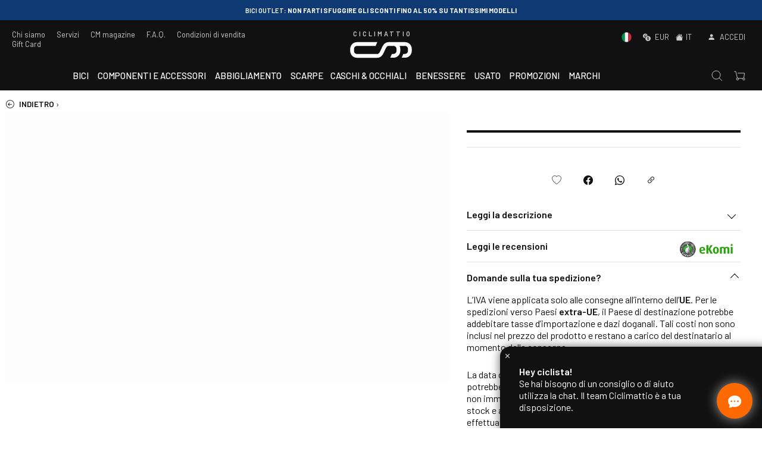

--- FILE ---
content_type: text/html; charset=utf-8
request_url: https://ciclimattio.com/p/bergamont/e-horizon-tour-500-wave-grigio-scuro-63mm-48-63mm
body_size: 32582
content:
<!doctype html>
<html data-n-head-ssr lang="it" data-n-head="%7B%22lang%22:%7B%22ssr%22:%22it%22%7D%7D">
  <head >
    <meta data-n-head="ssr" charset="utf-8"><meta data-n-head="ssr" name="viewport" content="width=device-width, initial-scale=1, viewport-fit=cover"><meta data-n-head="ssr" name="google-site-verification" content="wr9QDVw8fNxOSrSaHzMswtBcRTdIFOmvjabewdsNkmo"><meta data-n-head="ssr" name="color-scheme" content="light dark"><meta data-n-head="ssr" name="mobile-web-app-capable" content="yes"><meta data-n-head="ssr" name="apple-mobile-web-app-capable" content="yes"><meta data-n-head="ssr" name="apple-mobile-web-app-status-bar-style" content="black"><meta data-n-head="ssr" name="msapplication-TileColor" content="#222222"><meta data-n-head="ssr" name="msapplication-TileImage" content="/ms-icon-144x144.png"><meta data-n-head="ssr" name="theme-color" content="#222222"><meta data-n-head="ssr" data-hid="description" name="description" content=""><meta data-n-head="ssr" data-hid="og:url" name="og:url" content="undefined"><meta data-n-head="ssr" data-hid="og:title" name="og:title" content=""><meta data-n-head="ssr" data-hid="og:description" name="og:description" content=""><meta data-n-head="ssr" data-hid="og:type" name="og:type" content="article"><meta data-n-head="ssr" data-hid="og:image" name="og:image" content="/logo.svg"><title> - CICLIMATTIO</title><link data-n-head="ssr" rel="icon" type="image/x-icon" href="/favicon.ico"><link data-n-head="ssr" rel="apple-touch-icon" sizes="57x57" href="/apple-icon-57x57.png"><link data-n-head="ssr" rel="apple-touch-icon" sizes="60x60" href="/apple-icon-60x60.png"><link data-n-head="ssr" rel="apple-touch-icon" sizes="72x72" href="/apple-icon-72x72.png"><link data-n-head="ssr" rel="apple-touch-icon" sizes="76x76" href="/apple-icon-76x76.png"><link data-n-head="ssr" rel="apple-touch-icon" sizes="114x114" href="/apple-icon-114x114.png"><link data-n-head="ssr" rel="apple-touch-icon" sizes="120x120" href="/apple-icon-120x120.png"><link data-n-head="ssr" rel="apple-touch-icon" sizes="144x144" href="/apple-icon-144x144.png"><link data-n-head="ssr" rel="apple-touch-icon" sizes="152x152" href="/apple-icon-152x152.png"><link data-n-head="ssr" rel="apple-touch-icon" sizes="180x180" href="/apple-icon-180x180.png"><link data-n-head="ssr" rel="icon" type="image/png" sizes="192x192" href="/android-icon-192x192.png"><link data-n-head="ssr" rel="icon" type="image/png" sizes="32x32" href="/favicon-32x32.png"><link data-n-head="ssr" rel="icon" type="image/png" sizes="96x96" href="/favicon-96x96.png"><link data-n-head="ssr" rel="icon" type="image/png" sizes="16x16" href="/favicon-16x16.png"><link data-n-head="ssr" rel="manifest" href="/manifest.json"><link data-n-head="ssr" rel="canonical" href="undefined"><script data-n-head="ssr" src="/js/bing/global.js" async></script><script data-n-head="ssr" src="/js/pixel/universal_pixel.js" async></script><script data-n-head="ssr" src="https://apis.google.com/js/platform.js" defer></script><script data-n-head="ssr" src="https://static-eu.payments-amazon.com/checkout.js" defer></script><script data-n-head="ssr" src="https://cdn.scalapay.com/js/scalapay-widget/webcomponents-bundle.js" defer></script><script data-n-head="ssr" src="https://cdn.scalapay.com/js/scalapay-widget/scalapay-widget.js" defer></script><script data-n-head="ssr" src="https://static.klaviyo.com/onsite/js/WFSy3A/klaviyo.js"></script><script data-n-head="ssr" data-hid="gtm-script">if(!window._gtm_init){window._gtm_init=1;(function(w,n,d,m,e,p){w[d]=(w[d]==1||n[d]=='yes'||n[d]==1||n[m]==1||(w[e]&&w[e][p]&&w[e][p]()))?1:0})(window,navigator,'doNotTrack','msDoNotTrack','external','msTrackingProtectionEnabled');(function(w,d,s,l,x,y){w[x]={};w._gtm_inject=function(i){if(w.doNotTrack||w[x][i])return;w[x][i]=1;w[l]=w[l]||[];w[l].push({'gtm.start':new Date().getTime(),event:'gtm.js'});var f=d.getElementsByTagName(s)[0],j=d.createElement(s);j.async=true;j.src='https://www.googletagmanager.com/gtm.js?id='+i;f.parentNode.insertBefore(j,f);}})(window,document,'script','dataLayer','_gtm_ids','_gtm_inject')}</script><script data-n-head="ssr" type="module" src="https://widget.floa.com/floa-widget.js"></script><script data-n-head="ssr" type="application/ld+json">{"@context":"https://schema.org/","@type":"Product","name":"","itemCondition":"https://schema.org/NewCondition","image":["/logo.svg"]}</script><link rel="preload" href="/_nuxt/fonts/bootstrap-icons.b7bcc07.woff2" as="font" type="font/woff2" crossorigin><link rel="preload" href="/_nuxt/fonts/7cHrv4kjgoGqM7E_Cfs0wH8RnA.df517ba.woff2" as="font" type="font/woff2" crossorigin><link rel="preload" href="/_nuxt/fonts/7cHrv4kjgoGqM7E_Cfs1wH8RnA.f3b87dd.woff2" as="font" type="font/woff2" crossorigin><link rel="preload" href="/_nuxt/fonts/7cHrv4kjgoGqM7E_Cfs7wH8.867dd68.woff2" as="font" type="font/woff2" crossorigin><link rel="preload" href="/_nuxt/fonts/7cHqv4kjgoGqM7E3p-ks6VospT4.7b7da89.woff2" as="font" type="font/woff2" crossorigin><link rel="preload" href="/_nuxt/fonts/7cHqv4kjgoGqM7E3p-ks6FospT4.104e563.woff2" as="font" type="font/woff2" crossorigin><link rel="preload" href="/_nuxt/fonts/7cHqv4kjgoGqM7E3p-ks51os.b9b1aa7.woff2" as="font" type="font/woff2" crossorigin><link rel="preload" href="/_nuxt/fonts/7cHpv4kjgoGqM7E_A8s52Hs.7e78e83.woff2" as="font" type="font/woff2" crossorigin><link rel="preload" href="/_nuxt/fonts/7cHqv4kjgoGqM7E30-8s6FospT4.3b0775f.woff2" as="font" type="font/woff2" crossorigin><link rel="preload" href="/_nuxt/fonts/7cHpv4kjgoGqM7E_Ass52Hs.da26d16.woff2" as="font" type="font/woff2" crossorigin><link rel="preload" href="/_nuxt/fonts/7cHpv4kjgoGqM7E_DMs5.7fa3879.woff2" as="font" type="font/woff2" crossorigin><link rel="preload" href="/_nuxt/fonts/7cHqv4kjgoGqM7E30-8s6VospT4.fae4108.woff2" as="font" type="font/woff2" crossorigin><link rel="preload" href="/_nuxt/fonts/7cHqv4kjgoGqM7E30-8s51os.eb2f99b.woff2" as="font" type="font/woff2" crossorigin><link rel="stylesheet" href="/_nuxt/574541b9a2faeb9a273d.css"><link rel="stylesheet" href="/_nuxt/ea07f0a8bce6bb7a8d76.css">
  </head>
  <body class="ontop" data-n-head="%7B%22class%22:%7B%22ssr%22:%22ontop%22%7D%7D">
    <noscript data-n-head="ssr" data-hid="gtm-noscript" data-pbody="true"><iframe src="https://www.googletagmanager.com/ns.html?id=GTM-TDBPQ2&" height="0" width="0" style="display:none;visibility:hidden" title="gtm"></iframe></noscript><div data-server-rendered="true" id="__nuxt"><!----><div id="__layout"><div><div data-fetch-key="Navbar:0" class="main-header"><div class="header-info"><div class="header-carousel"><div role="region" aria-busy="false" class="carousel slide"><div role="list" class="carousel-inner"><div role="listitem" class="carousel-item" style="background-color:#ffffff;"><img src="data:image/svg+xml;charset=UTF-8,%3Csvg%20width%3D%221%22%20height%3D%221%22%20xmlns%3D%22http%3A%2F%2Fwww.w3.org%2F2000%2Fsvg%22%20viewBox%3D%220%200%20%25%7Bw%7D%20%25%7Bh%7D%22%20preserveAspectRatio%3D%22none%22%3E%3Crect%20width%3D%22100%25%22%20height%3D%22100%25%22%20style%3D%22fill%3Atransparent%3B%22%3E%3C%2Frect%3E%3C%2Fsvg%3E" width="1" height="1" class="img-fluid w-100 d-block"><div class="carousel-caption"><!----><!----><div class="pointer"><p class="p1"><strong>ITALIA</strong>: spedizione gratis sopra 99,99&euro; <br>Salvo contributi spedizione applicati su determinati prodotti</p></div></div></div><div role="listitem" class="carousel-item dark" style="background-color:#0f3972;"><img src="data:image/svg+xml;charset=UTF-8,%3Csvg%20width%3D%221%22%20height%3D%221%22%20xmlns%3D%22http%3A%2F%2Fwww.w3.org%2F2000%2Fsvg%22%20viewBox%3D%220%200%20%25%7Bw%7D%20%25%7Bh%7D%22%20preserveAspectRatio%3D%22none%22%3E%3Crect%20width%3D%22100%25%22%20height%3D%22100%25%22%20style%3D%22fill%3Atransparent%3B%22%3E%3C%2Frect%3E%3C%2Fsvg%3E" width="1" height="1" class="img-fluid w-100 d-block"><div class="carousel-caption"><!----><!----><div class="pointer"><p><strong>BICI OUTLET</strong>: non farti sfuggire gli sconti fino al 50% su tantissimi modelli</p></div></div></div><div role="listitem" class="carousel-item dark" style="background-color:#ff6b72;"><img src="data:image/svg+xml;charset=UTF-8,%3Csvg%20width%3D%221%22%20height%3D%221%22%20xmlns%3D%22http%3A%2F%2Fwww.w3.org%2F2000%2Fsvg%22%20viewBox%3D%220%200%20%25%7Bw%7D%20%25%7Bh%7D%22%20preserveAspectRatio%3D%22none%22%3E%3Crect%20width%3D%22100%25%22%20height%3D%22100%25%22%20style%3D%22fill%3Atransparent%3B%22%3E%3C%2Frect%3E%3C%2Fsvg%3E" width="1" height="1" class="img-fluid w-100 d-block"><div class="carousel-caption"><!----><!----><div class="pointer"><p><strong>Cerchi una bicicletta per iniziare a pedalare?</strong> Dai un'occhiata QUI!</p></div></div></div><div role="listitem" class="carousel-item" style="background-color:#adcfe9;"><img src="data:image/svg+xml;charset=UTF-8,%3Csvg%20width%3D%221%22%20height%3D%221%22%20xmlns%3D%22http%3A%2F%2Fwww.w3.org%2F2000%2Fsvg%22%20viewBox%3D%220%200%20%25%7Bw%7D%20%25%7Bh%7D%22%20preserveAspectRatio%3D%22none%22%3E%3Crect%20width%3D%22100%25%22%20height%3D%22100%25%22%20style%3D%22fill%3Atransparent%3B%22%3E%3C%2Frect%3E%3C%2Fsvg%3E" width="1" height="1" class="img-fluid w-100 d-block"><div class="carousel-caption"><!----><!----><div class="pointer"><p>Unisciti al <strong>CM - Vigor CLUB</strong>... per una stagione ciclistica 2025 piena di sorprese!</p></div></div></div></div><a href="#" role="button" class="carousel-control-prev"><span aria-hidden="true" class="carousel-control-prev-icon"></span><span class="sr-only">Previous slide</span></a><a href="#" role="button" class="carousel-control-next"><span aria-hidden="true" class="carousel-control-next-icon"></span><span class="sr-only">Next slide</span></a><ol aria-hidden="true" aria-label="Select a slide to display" class="carousel-indicators" style="display:none;"></ol></div></div></div> <div class="top-nav"><div class="wide-wrapper"><div class="row top-nav-row"><div class="p-0 col"><div class="d-none d-lg-block"><a href="/e/chi-siamo">Chi siamo</a> <a href="/e/servizi">Servizi</a> <a href="/blog">CM magazine</a> <a href="/e/faq">F.A.Q.</a> <a href="/e/condizioni-di-vendita">Condizioni di vendita</a> <a href="/p/cicli-mattio-/gift-card-50--">Gift Card</a></div> <div class="d-block d-lg-none"><a class="let-in"><i class="bi bi-person-fill mr-1"></i> <span>Accedi</span></a></div></div> <div class="text-center p-0 col"><a href="/" class="logo nuxt-link-active"><div class="payoff"><b>CICLIMATTIO</b></div> <img src="/logo.svg" alt="Cicli Mattio"></a></div> <div class="text-right p-0 col"><div class="d-none d-lg-block"><a class="pointer"><span><img src="/IT.svg" alt="Italiano" class="mr-2" style="width:17px;height:17px;margin-top:-2px;"> <!----> <!----></span> <i class="bi bi-currency-exchange ml-2 mr-1"></i> <span>EUR</span> <span><i class="bi bi-house-fill ml-2 mr-1"></i>IT
                            </span></a> <a class="let-in"><i class="bi bi-person-fill mr-1"></i> <span>Accedi</span></a></div> <div class="d-block d-lg-none"><a href="#" target="_self" class="header-item-side-link"><img src="/search.svg" alt="search button" class="svg-icon mr-2"></a> <a href="#" target="_self" class="header-item-side-link position-relative"><img src="/cart.svg" alt="cart button" class="svg-icon mr-2"> <!----></a> <div class="mobile-menu-trigger pr-2"><img src="/menu.svg" alt="open menu" class="svg-icon"></div></div></div></div></div></div> <header class="header"><div class="wide-menu-wrapper"><div class="row align-items-center"><div class="header-item item-left col"><a href="/" class="logo nuxt-link-active"><img src="/logo.svg" alt="Cicli Mattio" class="logo-left"></a></div> <div class="header-item item-center col"><div class="menu-overlay"></div> <nav class="menu"><div class="mobile-menu-head"><div class="go-back"><i class="bi bi-chevron-left"></i></div> <div class="current-menu-title"></div> <div class="mobile-menu-close"><i class="bi bi-x"></i></div></div> <ul class="menu-main"><li id="tag6033af8596b4566ccef0c881" class="menu-item-has-children"><a href="#">Bici</a> <div class="sub-menu mega-menu mega-menu-wide"><div class="row"><div class="col-lg-9 order-lg-2 col-12"><div class="row"><div class="mega-menu-list col-lg-4 col-12"><div class="list-head"><h4>Bici</h4></div> <div id="linkid-5ff73677bc17b297cb1f9506" class="list-links collapse" style="display:none;"><a href="/c/bici?c=5ff73677bc17b297cb1f9506" class="d-lg-none">
                                                                    Vedi tutto
                                                                </a> <a href="/c/bici/bici-bambino?c=5ff73678bc17b297cb1f9572">
                                                                    Bici bambino
                                                                </a><a href="/c/bici/bici-classiche-e-vintage-?c=5ff73678bc17b297cb1f952c">
                                                                    Bici classiche e vintage 
                                                                </a><a href="/c/bici/bici-da-corsa-?c=5ff73677bc17b297cb1f951b">
                                                                    Bici da corsa 
                                                                </a><a href="/c/bici/bici-da-pista-e-fixed?c=5ff73677bc17b297cb1f9522">
                                                                    Bici da pista e fixed
                                                                </a><a href="/c/bici/bici-elettriche-?c=5ff73678bc17b297cb1f9537">
                                                                    Bici elettriche 
                                                                </a><a href="/c/bici/city-bike?c=61f404e3ccb00f176753c93b">
                                                                    City bike
                                                                </a><a href="/c/bici/cronometro-e-triathlon?c=5ff73678bc17b297cb1f9527">
                                                                    Cronometro e triathlon
                                                                </a><a href="/c/bici/cyclocross-e-gravel-bike?c=5ff73678bc17b297cb1f9531">
                                                                    Bici gravel
                                                                </a><a href="/c/bici/mtb?c=5ff73678bc17b297cb1f9547">
                                                                    MTB
                                                                </a><!----><a href="/c/bici/trekking-bike?c=5ff73678bc17b297cb1f956b">
                                                                    Trekking bike
                                                                </a></div></div><div class="mega-menu-list col-lg-4 col-12"><div class="list-head"><h4>Telai</h4></div> <div id="linkid-5ff73677bc17b297cb1f950e" class="list-links collapse" style="display:none;"><a href="/c/telai?c=5ff73677bc17b297cb1f950e" class="d-lg-none">
                                                                    Vedi tutto
                                                                </a> <a href="/c/telai/all-mountain---enduro?c=5ff73678bc17b297cb1f95a2">
                                                                    All Mountain - Enduro
                                                                </a><a href="/c/telai/bici-elettriche-?c=5ff73678bc17b297cb1f9590">
                                                                    Bici elettriche 
                                                                </a><!----><!----><a href="/c/telai/corsa-?c=5ff73678bc17b297cb1f9574">
                                                                    Corsa 
                                                                </a><a href="/c/telai/cronometro-e-triathlon?c=5ff73678bc17b297cb1f9580">
                                                                    Cronometro e triathlon
                                                                </a><a href="/c/telai/cyclocross-e-gravel-bike?c=5ff73678bc17b297cb1f958a">
                                                                    Cyclocross e Gravel bike
                                                                </a><a href="/c/telai/dh---fr?c=5ff73678bc17b297cb1f95af">
                                                                    DH - FR
                                                                </a><a href="/c/telai/fat-bike?c=5ff73678bc17b297cb1f959a">
                                                                    Fat bike
                                                                </a><a href="/c/telai/mtb?c=5ff73678bc17b297cb1f9592">
                                                                    MTB
                                                                </a><a href="/c/telai/pista-e-fixed?c=5ff73678bc17b297cb1f957b">
                                                                    Pista e Fixed
                                                                </a></div></div><!----></div></div> <div class="highlight-list col-lg-3 col-12"><div class="row"><div class="d-lg-none col-12"><hr></div> <div class="mega-menu-list col-12"><div class="list-head"><h4>In evidenza</h4></div> <div class="list-links"><a href="/c/bici-da-corsa-bianchi?id_gruppo=6735b86e6c509be9bb9a91f2"><!---->
                                                                        Bici da Corsa Bianchi
                                                                    </a><a href="/c/bici-gravel-bianchi?id_gruppo=67d7fe11afa30f9180855afb"><!---->
                                                                        Bici Gravel Bianchi
                                                                    </a><a href="/c/mtb-trek?id_gruppo=67d7f81413ba663b03986881"><!---->
                                                                        MTB Trek
                                                                    </a><a href="/c/mtb-focus?id_gruppo=67d7f5456264a7fc74514000"><!---->
                                                                        MTB Focus
                                                                    </a><a href="/c/bici-gravel-wilier?id_gruppo=67d7faa426e840efa2fbdb8b"><!---->
                                                                        Bici Gravel Wilier
                                                                    </a><a href="/c/ruote-enve?id_gruppo=67d7fc3426e840efa2fbf13f"><!---->
                                                                        Ruote Enve
                                                                    </a><a href="/c/bici-da-corsa-cannondale?id_gruppo=6735bd8e75661c62889dd6ad"><!---->
                                                                        Bici da corsa Cannondale
                                                                    </a><a href="/c/bici-da-corsa-colnago?id_gruppo=6735be3e63febd682673fb74"><!---->
                                                                        Bici da corsa Colnago
                                                                    </a><a href="/c/mtb-cannondale?id_gruppo=68dbf06c209d5ec9744aeb26"><!---->
                                                                        MTB Cannondale
                                                                    </a><a href="/c/mtb-scott?id_gruppo=68dbf2d5f39c0bedb7b89225"><!---->
                                                                        MTB Scott
                                                                    </a></div></div></div></div></div></div></li> <!----><li id="tag68dbd0207789d2c7d71cfba4" class="menu-item-has-children"><a href="#">Componenti e accessori</a> <div class="sub-menu mega-menu mega-menu-wide"><div class="row"><div class="col-lg-9 order-lg-2 col-12"><div class="row"><div class="mega-menu-list col-lg-4 col-12"><div class="list-head"><h4>Componenti e pezzi di ricambio </h4></div> <div id="linkid-5ff73677bc17b297cb1f9507" class="list-links collapse" style="display:none;"><a href="/c/componenti-e-pezzi-di-ricambio-?c=5ff73677bc17b297cb1f9507" class="d-lg-none">
                                                                    Vedi tutto
                                                                </a> <a href="/c/componenti-e-pezzi-di-ricambio-/camere-d'aria-e-riparazione?c=5ff73678bc17b297cb1f95bb">
                                                                    Camere d'aria e riparazione
                                                                </a><a href="/c/componenti-e-pezzi-di-ricambio-/copertoni?c=5ff73678bc17b297cb1f95b7">
                                                                    Copertoni
                                                                </a><a href="/c/componenti-e-pezzi-di-ricambio-/ebike-pezzi-di-ricambio?c=5ff73679bc17b297cb1f9730">
                                                                    Ebike pezzi di ricambio
                                                                </a><a href="/c/componenti-e-pezzi-di-ricambio-/forcelle-ed-ammortizzatori?c=5ff73678bc17b297cb1f95e9">
                                                                    Forcelle ed ammortizzatori
                                                                </a><a href="/c/componenti-e-pezzi-di-ricambio-/freni?c=5ff73678bc17b297cb1f95d5">
                                                                    Freni
                                                                </a><a href="/c/componenti-e-pezzi-di-ricambio-/manubri-e-attacchi-manubrio?c=5ff73678bc17b297cb1f95d0">
                                                                    Manubri e attacchi manubrio
                                                                </a><a href="/c/componenti-e-pezzi-di-ricambio-/pedali?c=5ff73678bc17b297cb1f95cc">
                                                                    Pedali
                                                                </a><a href="/c/componenti-e-pezzi-di-ricambio-/ruote?c=5ff73678bc17b297cb1f95bf">
                                                                    Ruote
                                                                </a><a href="/c/componenti-e-pezzi-di-ricambio-/selle-e-reggisella-?c=5ff73678bc17b297cb1f95c6">
                                                                    Selle e reggisella 
                                                                </a><a href="/c/componenti-e-pezzi-di-ricambio-/trasmissione?c=5ff73678bc17b297cb1f95dc">
                                                                    Trasmissione
                                                                </a></div></div><div class="mega-menu-list col-lg-4 col-12"><div class="list-head"><h4>Accessori bici </h4></div> <div id="linkid-5ff73677bc17b297cb1f9508" class="list-links collapse" style="display:none;"><a href="/c/accessori-bici-?c=5ff73677bc17b297cb1f9508" class="d-lg-none">
                                                                    Vedi tutto
                                                                </a> <a href="/c/accessori-bici-/borracce-e-porta-borracce?c=5ff73678bc17b297cb1f9601">
                                                                    Borracce e porta borracce
                                                                </a><a href="/c/accessori-bici-/borse-per-bici?c=64e767e58844b7bbd060b336">
                                                                    Borse per bici
                                                                </a><a href="/c/accessori-bici-/cavalletti-e-parafanghi?c=5ff73678bc17b297cb1f9614">
                                                                    Cavalletti e parafanghi
                                                                </a><a href="/c/accessori-bici-/cestino-bici?c=64e767189c01c0b089f82b8f">
                                                                    Cestini
                                                                </a><a href="/c/accessori-bici-/lucchetti-ed-antifurto?c=5ff73678bc17b297cb1f95fb">
                                                                    Lucchetti ed antifurto
                                                                </a><a href="/c/accessori-bici-/luci-campanelli-segnalazione?c=5ff73678bc17b297cb1f95f2">
                                                                    Luci, campanelli, segnalazione
                                                                </a><a href="/c/accessori-bici-/pompe-gonfiaggio-e-co2?c=5ff73678bc17b297cb1f961b">
                                                                    Pompe, gonfiaggio e CO2
                                                                </a><a href="/c/accessori-bici-/portabici-e-trasporto?c=5ff73678bc17b297cb1f9617">
                                                                    Portabici e trasporto
                                                                </a><a href="/c/accessori-bici-/portapacchi?c=5ff73678bc17b297cb1f960b">
                                                                    Portapacchi
                                                                </a><a href="/c/accessori-bici-/rimorchi-per-cani-e-oggetti?c=664ef14fb1539541fcac04a8">
                                                                    Rimorchi bici per cani e oggetti
                                                                </a><!----><a href="/c/accessori-bici-/rulli-e-home-training?c=5ff73678bc17b297cb1f95ee">
                                                                    Rulli e home training
                                                                </a><a href="/c/accessori-bici-/seggiolini-e-carrelli-per-bambini?c=5ff73678bc17b297cb1f95fc">
                                                                    Seggiolini e carrelli per bambini
                                                                </a><a href="/c/accessori-bici-/zaini-e-zaini-idrici?c=5ff73678bc17b297cb1f9606">
                                                                    Zaini
                                                                </a></div></div><div class="mega-menu-list col-lg-4 col-12"><div class="list-head"><h4>Manutenzione</h4></div> <div id="linkid-5ff73677bc17b297cb1f950f" class="list-links collapse" style="display:none;"><a href="/c/manutenzione?c=5ff73677bc17b297cb1f950f" class="d-lg-none">
                                                                    Vedi tutto
                                                                </a> <a href="/c/manutenzione/attrezzi-e-chiavi-manutenzione?c=5ff73678bc17b297cb1f962b">
                                                                    Attrezzi e chiavi manutenzione
                                                                </a><a href="/c/manutenzione/cavalletti-officina?c=5ff73678bc17b297cb1f962f">
                                                                    Cavalletti officina
                                                                </a><a href="/c/manutenzione/prodotti-manutenzione-lubrificanti?c=5ff73678bc17b297cb1f9627">
                                                                    Prodotti manutenzione, lubrificanti
                                                                </a><a href="/c/manutenzione/protezione-del-telaio?c=5ff73678bc17b297cb1f9631">
                                                                    Protezione del telaio
                                                                </a></div></div><div class="mega-menu-list col-lg-4 col-12"><div class="list-head"><h4>Tecnologia</h4></div> <div id="linkid-5ff73679bc17b297cb1f96fa" class="list-links collapse" style="display:none;"><a href="/c/tecnologia?c=5ff73679bc17b297cb1f96fa" class="d-lg-none">
                                                                    Vedi tutto
                                                                </a> <a href="/c/tecnologia/ciclocomputer-gps-cardiofrequenzimetri-e-misuratori-potenza-?c=5ff73679bc17b297cb1f96fe">
                                                                    Ciclocomputer, GPS, cardiofrequenzimetri e misuratori potenza 
                                                                </a><a href="/c/tecnologia/elettrostimolatori?c=60e0718b5e4ef90e440c5e2e">
                                                                    Elettrostimolatori
                                                                </a></div></div></div></div> <!----></div></div></li> <!----><li id="tag6033af9596b4566ccef0c8e0" class="menu-item-has-children"><a href="#">Abbigliamento</a> <div class="sub-menu mega-menu mega-menu-wide"><div class="row"><div class="col-lg-9 order-lg-2 col-12"><div class="row"><div class="mega-menu-list col-lg-4 col-12"><div class="list-head"><h4>Abbigliamento bici</h4></div> <div id="linkid-5ff73677bc17b297cb1f9509" class="list-links collapse" style="display:none;"><a href="/c/abbigliamento-bici?c=5ff73677bc17b297cb1f9509" class="d-lg-none">
                                                                    Vedi tutto
                                                                </a> <a href="/c/abbigliamento-bici/abbigliamento-squadre-prof?c=5ff73678bc17b297cb1f9634">
                                                                    Abbigliamento squadre prof.
                                                                </a><a href="/c/abbigliamento-bici/body?c=5ff73678bc17b297cb1f9664">
                                                                    Body
                                                                </a><a href="/c/abbigliamento-bici/cappelli-passamontagna-e-scaldacollo-?c=5ff73679bc17b297cb1f9685">
                                                                    Cappelli, passamontagna e scaldacollo 
                                                                </a><a href="/c/abbigliamento-bici/giacche-e-giubbotti?c=5ff73678bc17b297cb1f9646">
                                                                    Giacche
                                                                </a><a href="/c/abbigliamento-bici/guanti-e-calze?c=5ff73679bc17b297cb1f9671">
                                                                    Guanti e calze
                                                                </a><a href="/c/abbigliamento-bici/intimo?c=5ff73678bc17b297cb1f966a">
                                                                    Intimo
                                                                </a><a href="/c/abbigliamento-bici/maglie?c=5ff73678bc17b297cb1f964f">
                                                                    Maglie
                                                                </a><a href="/c/abbigliamento-bici/manicotti-gambali-ginocchiere-e-copriscarpe?c=5ff73679bc17b297cb1f967b">
                                                                    Manicotti, gambali e copriscarpe
                                                                </a><a href="/c/abbigliamento-bici/pantaloni?c=5ff73678bc17b297cb1f965b">
                                                                    Pantaloni
                                                                </a><a href="/c/abbigliamento-bici/protezioni?c=5ff73678bc17b297cb1f9620">
                                                                    Protezioni
                                                                </a><!----></div></div><div class="mega-menu-list col-lg-4 col-12"><div class="list-head"><h4>Sportswear e casual</h4></div> <div id="linkid-5ff73677bc17b297cb1f951a" class="list-links collapse" style="display:none;"><a href="/c/sportswear-e-casual?c=5ff73677bc17b297cb1f951a" class="d-lg-none">
                                                                    Vedi tutto
                                                                </a> <a href="/c/sportswear-e-casual/accessori?c=5ff73679bc17b297cb1f96f2">
                                                                    Accessori
                                                                </a><a href="/c/sportswear-e-casual/borse-trolley-e-zaini?c=5ff73679bc17b297cb1f971c">
                                                                    Borse, trolley e zaini
                                                                </a><!----><a href="/c/sportswear-e-casual/cappelli-passamontagna-e-scaldacollo-?c=5ff73679bc17b297cb1f96f4">
                                                                    Cappelli, passamontagna e scaldacollo 
                                                                </a><a href="/c/sportswear-e-casual/felpe?c=5ff73679bc17b297cb1f9713">
                                                                    Felpe
                                                                </a><a href="/c/sportswear-e-casual/giacche?c=5ff73679bc17b297cb1f96ea">
                                                                    Giacche
                                                                </a><a href="/c/sportswear-e-casual/libri?c=655242f273b2f7065ecead3d">
                                                                    Libri
                                                                </a><a href="/c/sportswear-e-casual/maglie?c=5ff73679bc17b297cb1f96ec">
                                                                    Maglie
                                                                </a><a href="/c/sportswear-e-casual/occhiali?c=5ff73679bc17b297cb1f96f6">
                                                                    Occhiali
                                                                </a><!----><a href="/c/sportswear-e-casual/pantaloni?c=5ff73679bc17b297cb1f96ee">
                                                                    Pantaloni
                                                                </a><a href="/c/sportswear-e-casual/scarpe?c=5ff73679bc17b297cb1f96f0">
                                                                    Scarpe
                                                                </a><a href="/c/sportswear-e-casual/t-shirt?c=5ff73679bc17b297cb1f9721">
                                                                    T-shirt
                                                                </a><!----></div></div></div></div> <div class="highlight-list col-lg-3 col-12"><div class="row"><div class="d-lg-none col-12"><hr></div> <div class="mega-menu-list col-12"><div class="list-head"><h4>In evidenza</h4></div> <div class="list-links"><a href="/c/abbigliamento-da-ciclismo-assos?id_gruppo=6735cfc4ef9cc4b5668ada76"><!---->
                                                                        Abbigliamento da ciclismo ASSOS
                                                                    </a><a href="/c/abbigliamento-ciclismo-gobik?id_gruppo=69297cf9c2d2c3a8fb6ccf39"><!---->
                                                                        Abbigliamento ciclismo Gobik
                                                                    </a><a href="/c/abbigliamento-e-scarpe-scott?id_gruppo=67d84567f8dbc4005779dc7b"><!---->
                                                                        Abbigliamento e scarpe Scott
                                                                    </a></div></div></div></div></div></div></li> <!----><!----><!----><!----><!----><!----><!----><!----><!----><!----><li class="menu-item-has-children"><a href="/c/abbigliamento-bici/scarpe?c=5ff73679bc17b297cb1f9690">
                                                                Scarpe
                                                            </a></li><!----><li id="tag68dbd0e8416b20070b9ef26e" class="menu-item-has-children"><a href="#">Caschi &amp; Occhiali</a> <div class="sub-menu mega-menu mega-menu-wide"><div class="row"><div class="col-lg-9 order-lg-2 col-12"><div class="row"><div class="mega-menu-list col-lg-4 col-12"><div class="list-head"><h4>Caschi</h4></div> <div id="linkid-5ff73677bc17b297cb1f9510" class="list-links collapse" style="display:none;"><a href="/c/caschi-e-occhiali-bici-?c=5ff73677bc17b297cb1f9510" class="d-lg-none">
                                                                    Vedi tutto
                                                                </a> <a href="/c/caschi-e-occhiali-bici-/accessori?c=5ff73679bc17b297cb1f969a">
                                                                    Accessori
                                                                </a><a href="/c/caschi-e-occhiali-bici-/caschi--?c=5ff73679bc17b297cb1f9697">
                                                                    Caschi  
                                                                </a><a href="/c/caschi-e-occhiali-bici-/caschi-cronotriathlon-?c=5ff73679bc17b297cb1f9698">
                                                                    Caschi crono/triathlon 
                                                                </a><a href="/c/caschi-e-occhiali-bici-/integrali?c=5ff73679bc17b297cb1f9699">
                                                                    Integrali
                                                                </a></div></div><div class="mega-menu-list col-lg-4 col-12"><div class="list-head"><h4>Occhiali</h4></div> <div id="linkid-5ff73679bc17b297cb1f969b" class="list-links collapse" style="display:none;"><a href="/c/occhiali?c=5ff73679bc17b297cb1f969b" class="d-lg-none">
                                                                    Vedi tutto
                                                                </a> <a href="/c/occhiali/accessori-e-ricambi?c=5ff73679bc17b297cb1f969e">
                                                                    Accessori e ricambi
                                                                </a><a href="/c/occhiali/maschera?c=5ff73679bc17b297cb1f969d">
                                                                    Maschera
                                                                </a><a href="/c/occhiali/occhiali?c=5ff73679bc17b297cb1f969c">
                                                                    Occhiali
                                                                </a></div></div></div></div> <div class="highlight-list col-lg-3 col-12"><div class="row"><div class="d-lg-none col-12"><hr></div> <div class="mega-menu-list col-12"><div class="list-head"><h4>In evidenza</h4></div> <div class="list-links"><a href="/c/caschi-met?id_gruppo=6735bcbafebaeabaf6b02d63"><!---->
                                                                        Caschi MET
                                                                    </a><a href="/c/caschi-kask?id_gruppo=6735cf3ad313353e9fef7e56"><!---->
                                                                        Caschi KASK
                                                                    </a><a href="/c/caschi-scott?id_gruppo=67d847f727ee9b0bdda8d912"><!---->
                                                                        Caschi Scott
                                                                    </a></div></div></div></div></div></div></li> <!----><li id="tag609025a2ce4248db3dcb734d" class="menu-item-has-children"><a href="#">Benessere</a> <div class="sub-menu mega-menu mega-menu-wide"><div class="row"><div class="col-lg-9 order-lg-2 col-12"><div class="row"><div class="mega-menu-list col-lg-4 col-12"><div class="list-head"><h4>Creme, oli e cura</h4></div> <div id="linkid-5ff73677bc17b297cb1f9511" class="list-links collapse" style="display:none;"><a href="/c/creme-olii-e-cura?c=5ff73677bc17b297cb1f9511" class="d-lg-none">
                                                                    Vedi tutto
                                                                </a> <a href="/c/creme-olii-e-cura/creme-e-olii?c=5ff73679bc17b297cb1f969f">
                                                                    Creme e oli
                                                                </a><a href="/c/creme-olii-e-cura/cura?c=5ff73679bc17b297cb1f96a3">
                                                                    Cura
                                                                </a><a href="/c/creme-olii-e-cura/cura-prodotto?c=5ff73679bc17b297cb1f96a7">
                                                                    Cura prodotto
                                                                </a><a href="/c/creme-olii-e-cura/igiene-personale?c=5ff73679bc17b297cb1f96a5">
                                                                    Igiene personale
                                                                </a></div></div><div class="mega-menu-list col-lg-4 col-12"><div class="list-head"><h4>Integratori alimentari</h4></div> <div id="linkid-5ff73677bc17b297cb1f9512" class="list-links collapse" style="display:none;"><a href="/c/integratori-alimentari?c=5ff73677bc17b297cb1f9512" class="d-lg-none">
                                                                    Vedi tutto
                                                                </a> <a href="/c/integratori-alimentari/idratazione?c=5ff73679bc17b297cb1f96ab">
                                                                    Idratazione
                                                                </a><a href="/c/integratori-alimentari/recupero?c=5ff73679bc17b297cb1f96ad">
                                                                    Recupero
                                                                </a><a href="/c/integratori-alimentari/resistenza?c=5ff73679bc17b297cb1f96a9">
                                                                    Resistenza
                                                                </a></div></div></div></div> <!----></div></div></li> <!----> <!----><!----><li class="menu-item-has-children"><a href="#">
                                            Usato
                                        </a> <div class="sub-menu mega-menu mega-menu-single"><div class="row"><div class="mega-menu-list col-12"><div class="list-links collapse show"><a href="/c/usato?c=5ff73679bc17b297cb1f9736">
                                                            Vedi tutto
                                                        </a> <a href="/c/usato/bici-da-strada?c=5ff73679bc17b297cb1f9737">
                                                            Bici da strada
                                                        </a><!----><a href="/c/usato/componenti-usati?c=637f9acd6402186bebbf6296">
                                                            Componenti usati
                                                        </a><a href="/c/usato/e-bike?c=5ff73679bc17b297cb1f9744">
                                                            E-Bike
                                                        </a><a href="/c/usato/gravel?c=5ff73679bc17b297cb1f9753">
                                                            Gravel
                                                        </a><a href="/c/usato/mtb?c=5ff73679bc17b297cb1f973d">
                                                            MTB
                                                        </a><a href="/c/usato/ruote?c=5ff73679bc17b297cb1f9748">
                                                            Ruote
                                                        </a></div></div></div></div></li><!----><!----><!----><!----> <li><a href="/c/promozioni?promo=true">
                                    Promozioni
                                </a></li> <li class="menu-item-has-children"><a href="#">
                                    Marchi
                                </a> <div class="sub-menu mega-menu mega-menu-single"><div class="row"><div class="mega-menu-list col-12"><div class="list-links collapse show"><a href="/marchi">
                                                    Scopri tutti i marchi
                                                </a> <a href="/c/bianchi?m=603d08aeb06824192571d1c0&amp;landing=brand">
                                                    Bianchi
                                                </a> <a href="/c/cannondale?m=603d08aeb06824192571d1d8&amp;landing=brand">
                                                    Cannondale
                                                </a> <a href="/c/colnago?m=603d08aeb06824192571d1e8&amp;landing=brand">
                                                    Colnago
                                                </a> <a href="/c/cerv%C3%A9lo?m=603d08aeb06824192571d1e0&amp;landing=brand">
                                                    Cervélo
                                                </a> <a href="/c/focus?m=603d08afb06824192571d31c&amp;landing=brand">
                                                    Focus
                                                </a> <a href="/c/pinarello?m=603d08aeb06824192571d278&amp;landing=brand">
                                                    Pinarello
                                                </a> <a href="/c/scott?m=6320ab2560c3cd13a9c6e3d1&amp;landing=brand">
                                                    Scott
                                                </a> <a href="/c/trek?m=603d08aeb06824192571d2ca&amp;landing=brand">
                                                    Trek
                                                </a></div></div></div></div></li> <div class="d-block d-lg-none"><ul class="mobile-menu-more"><li><img src="/IT.svg" alt="Italiano" class="mr-2" style="width:17px;height:17px;margin-top:-2px;"> <!----> <!---->
                                        Lingua / Spedizione / Valuta
                                    </li> <li><a href="/e/chi-siamo">Chi siamo</a></li> <li><a href="/e/servizi">Servizi</a></li> <li><a href="/blog">CM magazine</a></li> <li><a href="/e/faq">F.A.Q.</a></li> <li><a href="/e/condizioni-di-vendita">Condizioni di vendita</a></li></ul></div></ul></nav></div> <div class="header-item item-right col"><div class="d-none d-lg-block"><a href="#" target="_self" class="header-item-side-link pl-2"><img src="/search.svg" alt="search button" class="svg-icon mr-2"></a> <a href="#" target="_self" class="header-item-side-link position-relative pl-2"><img src="/cart.svg" alt="cart button" class="svg-icon mr-2"> <!----></a></div></div></div></div></header> <!----> <!----> <!----> <!----> <div id="chatWidgetBalloon" class="chat-widget-balloon d-none d-md-block"><i class="bi bi-x"></i> <p><b>Hey ciclista!</b><br>
                Se hai bisogno di un consiglio o di aiuto utilizza la chat. Il team Ciclimattio è a tua disposizione.
            </p></div> <div class="chat-widget-button"><i class="bi bi-chat-dots-fill mid-icon"></i></div> <!----> <!----></div> <div data-fetch-key="DetailProduct:0" class="site"><!----> <div class="container"><div class="row"><div class="mt-3 pl-3 pl-lg-2 col-md-12"><ul itemscope="itemscope" itemtype="https://schema.org/BreadcrumbList" class="breadcrumb"><li><a href="#" target="_self"><i class="bi bi-arrow-left-circle mr-2"></i><b>Indietro</b></a></li> <span class="breadcrumb-divider">›</span>  <li itemprop="itemListElement" itemscope="itemscope" itemtype="https://schema.org/ListItem"><a href="/pundefined/e-horizon-tour-500-wave-grigio-scuro-63mm-48-63mm" itemprop="item"><span itemprop="name"></span></a> <!----></li></ul></div></div> <div class="product-page-wrapper my-2"><div class="sticky-top container"><div class="row product-header"><div class="col-12"><h1 class="title"><!---->
                            
                        </h1> <!----></div> <div class="col-12"><div class="bold-line"></div></div></div></div> <div class="product-page-main"><div class="p-0 container-fluid" style="position:relative;"><div class="row slide-grid photo-gallery single-photo-scroll grid-md first-hero contain horizontal dragscroll row-cols-2"><div class="col"><div class="elem py-2 px-1 py-md-3 px-md-2"><img src="data:image/svg+xml;charset=UTF-8,%3Csvg%20width%3D%221%22%20height%3D%221%22%20xmlns%3D%22http%3A%2F%2Fwww.w3.org%2F2000%2Fsvg%22%20viewBox%3D%220%200%20%25%7Bw%7D%20%25%7Bh%7D%22%20preserveAspectRatio%3D%22none%22%3E%3Crect%20width%3D%22100%25%22%20height%3D%22100%25%22%20style%3D%22fill%3Atransparent%3B%22%3E%3C%2Frect%3E%3C%2Fsvg%3E" width="1" height="1"></div></div></div></div></div> <div class="product-page-aside mt-1"><div class="sticky-top p-0 container-fluid"><div class="row"><div class="col"><!----></div></div></div> <div class="px-3 px-lg-2 container-fluid"><div class="row product-page-detail"><div class="product-offers pb-2 py-lg-2 col-12"><div class="row"><!----> <!----> <div class="col-12"><!----></div></div></div> <!----> <!----> <!----> <!----> <!----> <div class="col-12"><hr class="mt-2 mb-3"></div> <div class="text-center col-12"><!----> <!----> <div><!----></div></div></div></div> <div class="sticky-top product-action-wrap"><div class="px-3 px-lg-2 container-fluid"><div class="row"><div class="pt-2 col-12"><div class="row product-action"><!----> <!----> <!----></div></div></div></div></div> <div class="px-3 px-lg-2 container-fluid"><div class="row"><div class="pb-2 col-12"><div class="row product-action"><!----> <div class="mt-2 text-center col-12"><div><button title="Salva" type="button" disabled="disabled" class="btn btn-muted disabled"><span><i class="bi-heart"></i></span></button> <button title="Share on Facebook" type="button" class="btn btn-muted"><i class="bi-facebook"></i></button> <button data-action="share/whatsapp/share" title="Share on WhatsApp" type="button" class="btn btn-muted"><i class="bi-whatsapp"></i></button> <button title="Copy link to clipboard" type="button" class="btn btn-muted"><i class="bi-link-45deg"></i></button></div></div></div></div> <!----> <div class="col-12"><div class="collapse-title collapse-border"><h6>Leggi la descrizione
                                    <div class="collapse-icon"><div class="collapse-arrow"></div></div></h6></div> <div class="collapse-title collapse-border"><h6>Leggi le recensioni
                                    <div class="collapse-icon"><img src="/ekomi-logo-mini.png" alt="ekomi"></div></h6></div> <div class="collapse-title collapse-border"><h6>Domande sulla tua spedizione?
                                    <div class="collapse-arrow"></div></h6></div> <div id="collapse-s1" class="filter-items collapse show"><div><p data-start="124" data-end="428">L&rsquo;IVA viene applicata solo alle consegne all&rsquo;interno dell&rsquo;<strong>UE</strong>. Per le spedizioni verso Paesi <strong>extra-UE</strong>, il Paese di destinazione potrebbe addebitare tasse d&rsquo;importazione e dazi doganali. Tali costi non sono inclusi nel prezzo del prodotto e restano a carico del destinatario al momento della consegna.</p>
<p data-start="430" data-end="775">&nbsp;</p>
<p data-start="430" data-end="775">La data di consegna &egrave; da considerarsi&nbsp;<strong>indicativa</strong>: la spedizione potrebbe richiedere pi&ugrave; tempo, soprattutto se l&rsquo;ordine include articoli non immediatamente disponibili. In caso di acquisti misti (prodotti in stock e altri con disponibilit&agrave; successiva), la spedizione sar&agrave; effettuata in un&rsquo;unica soluzione quando tutti i prodotti saranno pronti.</p>
<p data-start="777" data-end="923">&nbsp;</p>
<p data-start="777" data-end="923">I costi di spedizione vengono calcolati automaticamente al momento del checkout, in base alla tua posizione e al valore complessivo dell&rsquo;ordine.</p>
<p data-start="925" data-end="1115">&nbsp;</p>
<p data-start="925" data-end="1115">&Egrave; possibile restituire l&rsquo;ordine entro&nbsp;<strong>14 giorni</strong> dalla consegna.&nbsp;<br>Per maggiori dettagli sulle modalit&agrave;, consulta la sezione&nbsp;<span style="text-decoration: underline;"><a href="https://ciclimattio.com/e/condizioni-di-vendita"><em data-start="1047" data-end="1067">Diritto di Recesso</em> all&rsquo;interno delle </a></span><em data-start="1086" data-end="1109"><span style="text-decoration: underline;"><a href="https://ciclimattio.com/e/condizioni-di-vendita">Condizioni di Vendita</a></span> o <span style="text-decoration: underline;"><a href="https://ciclimattio.com/?openChat=true">CONTATTACI</a></span>!</em></p></div></div></div> <!----></div></div></div></div> <!----> <!----> <div id="desc" class="my-3 my-lg-4"><div class="container"><div class="row justify-content-center"><div class="mt-5 subtitle-block col-md-10 col-lg-9 col-xl-8 col-11"><h2> </h2> <div class="subtitle-line mb-2"></div></div></div></div> <!----> <div class="sticky-top px-2 product-action-wrap"><div class="px-3 px-lg-2 container-fluid"><div class="row"><div class="pt-2 col-md-4 col-lg-2 offset-md-8 offset-lg-10 col-12"><div class="row product-action"><!----> <!----> <!----></div></div></div></div></div> <!----></div></div> <input type="text" id="shareLink" style="display: none"></div> <div data-fetch-key="Footer:0"><div class="container"><!----> <div class="row px-4"><div class="col-12"><hr></div> <div class="col-md-3 col-6"><div class="footer-info mt-3"><i class="bi bi-truck mid-icon"></i> <h6 class="mt-1">
                        Spedizioni sicure
                    </h6> <div class="pr-4">
                        DHL, UPS, Fedex, GLS, BRT e Gruppo Poste Italiane
                    </div></div></div> <div class="col-md-3 col-6"><div class="footer-info mt-3"><i class="bi bi-arrow-repeat mid-icon"></i> <h6 class="mt-1">Reso 14gg</h6> <div class="pr-4">
                        Puoi effettuare un reso fino a 14 giorni lavorativi dall'acquisto
                    </div></div></div> <div class="col-md-3 col-6"><div class="footer-info mt-3"><i class="bi bi-person-bounding-box mid-icon"></i> <h6 class="mt-1">Supporto Online</h6> <div class="pr-4">
                        Apri un ticket di assistenza o contattaci al numero 0175/270058
                    </div></div></div> <div class="col-md-3 col-6"><div class="footer-info mt-3"><i class="bi bi-credit-card mid-icon"></i> <h6 class="mt-1">Transazioni Sicure</h6> <div style="text-indent:-7%;"><img src="/payments/payments-stripe.svg" alt="Accepted payments methods"></div></div></div></div></div> <footer class="site-footer mt-5"><div class="container"><div class="row py-4"><div class="px-lg-4 col-md-4 col-12"><img src="/logo.svg" alt="Cicli Mattio" class="logo-left"> <div class="my-3"><div class="my-3" style="text-align: justify;">
<h6><strong>Cicli Mattio, gli specialisti della bicicletta dal 1996</strong></h6>
Offriamo una vasta selezione di biciclette da strada, gravel, mtb e-bike, e ancora accessori e abbigliamento per ogni livello e disciplina. La nostra esperienza e passione ci permettono di selezionare solo i migliori marchi e di garantire un servizio d'eccellenza.<br>Condividiamo con te l&rsquo;amore per le due ruote, aiutandoti a trovare il mezzo perfetto per vivere al meglio ogni pedalata!</div></div> <div class="my-3"><h6>Seguici sui Social!</h6> <div class="footer-social-links"><a href="https://www.instagram.com/ciclimattio/" target="_blank"><i class="bi bi-instagram"></i></a> <a href="https://www.facebook.com/ciclimattio/" target="_blank"><i class="bi bi-facebook"></i></a> <a href="https://www.youtube.com/user/ciclimattio" target="_blank"><i class="bi bi-youtube"></i></a> <a href="https://www.strava.com/clubs/cicli-mattio-club-554047" target="_blank"><img src="/strava.svg" alt="Strava" style="height:22px;"></a> <a href="https://whatsapp.com/channel/0029VaPtpNK60eBWkA4ktF1G" target="_blank"><img src="/whatsapp.svg" alt="Whatsapp" style="height:22px;"></a></div></div></div> <div class="px-lg-4 col-md-8 col-12"><div class="footer-box mt-4"><h6>MUST-HAVE CICLISMO</h6> <div class="pt-2 footer-box-links"><a href="/c/bici-bianchi?id_gruppo=6735b637febaeabaf6afc16b">
                                    Bici Bianchi
                                </a><a href="/c/bici-da-corsa-bianchi?id_gruppo=6735b86e6c509be9bb9a91f2">
                                    Bici da Corsa Bianchi
                                </a><a href="/c/bici-da-corsa-cannondale?id_gruppo=6735bd8e75661c62889dd6ad">
                                    Bici da corsa Cannondale
                                </a><a href="/c/bici-da-corsa-colnago?id_gruppo=6735be3e63febd682673fb74">
                                    Bici da corsa Colnago
                                </a><a href="/c/bici-da-corsa-scott?id_gruppo=6735bf47c73ac84bfe385724">
                                    Bici da corsa Scott
                                </a><a href="/c/bici-gravel-cannondale?id_gruppo=6859748b9a56eab7c8cfd84b">
                                    Bici Gravel Cannondale
                                </a><a href="/c/bici-mtb-santa-cruz?id_gruppo=6735c15363febd682674280d">
                                    Bici MTB Santa Cruz
                                </a><a href="/c/abbigliamento-mtb?id_gruppo=6735ccf5dc693d0462073083">
                                    Abbigliamento MTB
                                </a><a href="/c/casco-mtb?id_gruppo=6735c72b75661c62889e6e5a">
                                    Casco MTB
                                </a><a href="/c/scarpe-mtb?id_gruppo=6735c63e75661c62889e58cd">
                                    Scarpe MTB
                                </a><a href="/c/pedali-mtb?id_gruppo=6735c86763febd6826749ef2">
                                    Pedali MTB
                                </a><a href="/c/assos?m=603d08aeb06824192571d1b8&amp;landing=brand">
                                    Assos
                                </a><a href="/c/scarpe-dmt?id_gruppo=6735bc19febaeabaf6b024cb">
                                    Scarpe DMT
                                </a><a href="/c/scarpe-fizik?id_gruppo=6735ce97d313353e9fef772b">
                                    Scarpe Fizik
                                </a><a href="/c/met?m=603d08aeb06824192571d258&amp;landing=brand">
                                    Met
                                </a><a href="/c/kask?m=603d08aeb06824192571d23a&amp;landing=brand">
                                    Kask
                                </a><a href="/c/occhiali-da-ciclismo-oakley?id_gruppo=6735bff9a7f901473f03260c">
                                    Occhiali da Ciclismo Oakley
                                </a><a href="/c/mtb-focus?id_gruppo=67d7f5456264a7fc74514000">
                                    MTB Focus
                                </a><a href="/c/mtb-trek?id_gruppo=67d7f81413ba663b03986881">
                                    MTB Trek
                                </a><a href="/c/bici-gravel-wilier?id_gruppo=67d7faa426e840efa2fbdb8b">
                                    Bici Gravel Wilier
                                </a><a href="/c/ruote-enve?id_gruppo=67d7fc3426e840efa2fbf13f">
                                    Ruote Enve
                                </a></div></div></div></div> <div class="px-lg-4"><hr></div> <div class="row py-4"><div class="px-lg-4 col-md-4 col-12"><div class="footer-box mt-4"><h6>Ecommerce</h6> <div class="footer-box-img"><img src="data:image/svg+xml;charset=UTF-8,%3Csvg%20width%3D%221%22%20height%3D%221%22%20xmlns%3D%22http%3A%2F%2Fwww.w3.org%2F2000%2Fsvg%22%20viewBox%3D%220%200%20%25%7Bw%7D%20%25%7Bh%7D%22%20preserveAspectRatio%3D%22none%22%3E%3Crect%20width%3D%22100%25%22%20height%3D%22100%25%22%20style%3D%22fill%3Atransparent%3B%22%3E%3C%2Frect%3E%3C%2Fsvg%3E" width="1" height="1"></div> <div class="pt-2 footer-box-desc"><div><p style="text-align: justify;">I nostri uffici sono a disposizione per fornire informazioni sugli ordini, sulle spedizioni, sulle condizioni relative agli acquisti e sulla disponibilit&agrave; dei prodotti. Potrete contattarci aprendo un <a href="https://ciclimattio.com/?openChat=true"><span style="text-decoration: underline;">ticket qui</span></a> oppure telefonicamente al num. 0175/270058 interno 1.</p></div> <div class="row"><div class="d-flex mt-2 col-md-12 col-lg-6 col-6"><i class="bi bi-clock mr-2"></i> <div><p><strong>Orari assistenza telefonica</strong><br>Luned&igrave; - Sabato: 9-12 / 15-18</p></div></div></div></div></div></div> <div class="px-lg-4 col-md-4 col-12"><div class="footer-box mt-4"><h6>Negozio</h6> <div class="footer-box-img"><img src="data:image/svg+xml;charset=UTF-8,%3Csvg%20width%3D%221%22%20height%3D%221%22%20xmlns%3D%22http%3A%2F%2Fwww.w3.org%2F2000%2Fsvg%22%20viewBox%3D%220%200%20%25%7Bw%7D%20%25%7Bh%7D%22%20preserveAspectRatio%3D%22none%22%3E%3Crect%20width%3D%22100%25%22%20height%3D%22100%25%22%20style%3D%22fill%3Atransparent%3B%22%3E%3C%2Frect%3E%3C%2Fsvg%3E" width="1" height="1"></div> <div class="pt-2 footer-box-desc"><div><p style="text-align: justify;">Da Cicli Mattio siamo prima di tutto ciclisti e sportivi. Siamo un team che negli anni &egrave; diventato il riferimento per chi di ciclismo ne fa professione, mestiere, ragione di vita, piacere.<br>Ad accogliervi nel nostro punto vendita troverete personale preparato e appassionato, che dar&agrave; il massimo per soddisfare le vostre esigenze, e tanti prodotti perfetti per rendere fantastiche le tue pedalate!</p></div> <div class="row"><div class="d-flex mt-2 col-md-12 col-lg-6 col-6"><i class="bi bi-clock mr-2"></i> <div><p><strong>Orari negozio</strong><br>Luned&igrave; - Sabato: 9-12.30 / 15-19<br>Domenica chiuso</p></div></div> <div class="d-flex mt-2 col-md-12 col-lg-6 col-6"><i class="bi bi-geo-alt mr-2"></i> <div><p><strong>Indirizzo</strong><br>Via Donatori di Sangue, 1<br>12026 Piasco (CN) Italia</p></div></div></div></div></div></div> <div class="px-lg-4 col-md-4 col-12"><div class="footer-box mt-4"><h6>Officina</h6> <div class="footer-box-img"><img src="data:image/svg+xml;charset=UTF-8,%3Csvg%20width%3D%221%22%20height%3D%221%22%20xmlns%3D%22http%3A%2F%2Fwww.w3.org%2F2000%2Fsvg%22%20viewBox%3D%220%200%20%25%7Bw%7D%20%25%7Bh%7D%22%20preserveAspectRatio%3D%22none%22%3E%3Crect%20width%3D%22100%25%22%20height%3D%22100%25%22%20style%3D%22fill%3Atransparent%3B%22%3E%3C%2Frect%3E%3C%2Fsvg%3E" width="1" height="1"></div> <div class="pt-2 footer-box-desc"><div><p style="text-align: justify;">La nostra officina offre innumerevoli servizi quali riparazione di biciclette a 360 gradi, vendita di accessori e di materiali di consumo (copertoni, catene, manopole), montaggio di nuove biciclette, sostituzioni di componenti per cambi e upgrade, diagnostica sulle parti elettriche.</p></div> <div class="row"><div class="d-flex mt-2 col-md-12 col-lg-6 col-6"><i class="bi bi-clock mr-2"></i> <div><p><strong>Orari officina</strong><br>Luned&igrave; - Sabato: 9-12.30 / 15-19<br>Domenica chiuso</p></div></div> <div class="d-flex mt-2 col-md-12 col-lg-6 col-6"><i class="bi bi-geo-alt mr-2"></i> <div><p><strong>Indirizzo</strong><br>Via Donatori di Sangue, 1<br>12026 Piasco (CN) Italia</p></div></div></div></div></div></div></div> <div class="px-lg-4"><hr></div> <div class="row py-4"><div class="px-lg-4 footer-links col-md-4 col-lg-2 col-6"><span class="mb-2">Acquisto Sicuro</span> <a href="/e/condizioni-di-vendita">
                        Termini e condizioni del servizio
                    </a> <a href="/e/condizioni-di-vendita#dirittoRecesso">
                        Informativa sui rimborsi
                    </a> <a href="/e/informativa-sulla-privacy-e-sui-cookie">
                        Informativa privacy
                    </a> <a href="/e/informativa-sulla-privacy-e-sui-cookie">
                        Informativa cookies
                    </a> <a href="https://www.ekomi.it/opinioni-it.ciclimattio.html" target="_blank">
                        Recensioni dei clienti
                    </a></div> <div class="px-lg-4 footer-links col-md-4 col-lg-2 col-6"><span class="mb-2">Assistenza</span> <a href="/e/condizioni-di-vendita#spedizioniItalia">
                        Tempi e costi di spedizione
                    </a> <a href="/e/condizioni-di-vendita#pagamenti">
                        Metodi di pagamento
                    </a> <a href="/e/condizioni-di-vendita#dirittoRecesso">
                        Reso facile
                    </a> <a href="/e/istruzioni-per-il-montaggio">
                        Istruzioni per il montaggio bici
                    </a></div> <div class="px-lg-4 footer-links col-md-4 col-lg-2 col-6"><span class="mb-2">Ciclimattio</span> <a href="/blog">CM magazine</a> <a href="/p/bergamont/e-horizon-tour-500-wave-grigio-scuro-63mm-48-63mm#">Newsletter</a> <a href="/p/cicli-mattio-/gift-card-50--">Gift Card</a> <a href="/marchi">Marchi</a></div> <div class="px-lg-4 footer-links col-md-4 col-lg-2 col-6"><span class="mb-2">Servizi</span> <a href="/e/servizi#negozio">
                        Negozio
                    </a> <a href="/e/servizi#officina">
                        Officina
                    </a> <a href="/e/servizi#assistenzaonline">
                        Assistenza online
                    </a></div> <div class="px-lg-4 footer-links col-md-4 col-lg-2 col-6"><span class="mb-2">Lingua</span> <a href="/" class="nuxt-link-active">Italiano</a> <a href="/en">English</a> <a href="/fr">Français</a></div></div></div> <div class="row py-4 justify-content-center"><div class="text-center mt-4 col-12">
                © 2025 CICLIMATTIO S.R.L. - Tutti i diritti riservati - P.IVA 04048830048
            </div> <div class="col-lg-9 col-12"><hr></div> <div class="text-center col-12"><div class="footer-legal-links"><a href="/e/condizioni-di-vendita">Condizioni di vendita</a> <a href="/e/informativa-sulla-privacy-e-sui-cookie">Informativa sulla Privacy e sui Cookies</a> <a href="https://estroverso.com" target="_blank">designed by estroverso + kreta</a></div></div></div></footer> <div class="container"><div class="row py-3 align-items-center justify-content-center"><div class="col-9"><small><b>Qualunque sia la tua scelta, con Findomestic puoi farla a rate.</b><br> <small>
                        Messaggio pubblicitario con finalità promozionale. Offerta di credito finalizzato. IEBCC nel percorso online. Salvo approvazione di Findomestic Banca S.p.A. per cui “Ciclimattio S.R.L.” opera quale intermediario del credito, non in esclusiva.
                    </small></small></div> <div class="text-right p-3 col-3"><img src="data:image/svg+xml;charset=UTF-8,%3Csvg%20width%3D%221%22%20height%3D%221%22%20xmlns%3D%22http%3A%2F%2Fwww.w3.org%2F2000%2Fsvg%22%20viewBox%3D%220%200%20%25%7Bw%7D%20%25%7Bh%7D%22%20preserveAspectRatio%3D%22none%22%3E%3Crect%20width%3D%22100%25%22%20height%3D%22100%25%22%20style%3D%22fill%3Atransparent%3B%22%3E%3C%2Frect%3E%3C%2Fsvg%3E" alt="Findomestic logo" width="1" height="1" class="w-auto" style="max-width:120px;"></div> <div class="text-center col-12"><hr></div></div></div> <div class="container"><div class="row py-3 align-items-center justify-content-center"><div class="text-center col-12"><img src="data:image/svg+xml;charset=UTF-8,%3Csvg%20width%3D%221%22%20height%3D%221%22%20xmlns%3D%22http%3A%2F%2Fwww.w3.org%2F2000%2Fsvg%22%20viewBox%3D%220%200%20%25%7Bw%7D%20%25%7Bh%7D%22%20preserveAspectRatio%3D%22none%22%3E%3Crect%20width%3D%22100%25%22%20height%3D%22100%25%22%20style%3D%22fill%3Atransparent%3B%22%3E%3C%2Frect%3E%3C%2Fsvg%3E" alt="banner GAL" width="1" height="1" class="w-auto"></div></div></div></div></div></div></div><script>window.__NUXT__=(function(a,b,c,d,e,f,g,h,i,j,k,l,m,n,o,p,q,r,s,t,u,v,w,x,y,z,A,B,C,D,E,F,G,H,I,J,K,L,M,N,O,P,Q,R,S,T,U,V,W,X,Y,Z,_,$,aa,ab,ac,ad,ae,af,ag,ah,ai,aj,ak,al,am,an,ao,ap,aq,ar,as,at,au,av,aw,ax,ay,az,aA,aB,aC,aD,aE,aF,aG,aH,aI,aJ,aK,aL,aM,aN,aO,aP,aQ,aR,aS,aT,aU,aV,aW,aX,aY,aZ,a_,a$,ba,bb,bc,bd,be,bf,bg,bh,bi,bj,bk,bl,bm,bn,bo,bp,bq,br,bs,bt,bu,bv,bw,bx,by,bz,bA,bB,bC,bD,bE,bF,bG,bH,bI,bJ,bK,bL,bM,bN,bO,bP,bQ,bR,bS,bT,bU,bV,bW,bX,bY,bZ,b_,b$,ca,cb,cc,cd){F[0]={rBackgroundColor:"#ffffff",rTema:G,rTitolo:"\u003Cp class=\"p1\"\u003E\u003Cstrong\u003EITALIA\u003C\u002Fstrong\u003E: spedizione gratis sopra 99,99&euro; \u003Cbr\u003ESalvo contributi spedizione applicati su determinati prodotti\u003C\u002Fp\u003E",rLink:H};F[1]={rBackgroundColor:"#0f3972",rTema:I,rTitolo:"\u003Cp\u003E\u003Cstrong\u003EBICI OUTLET\u003C\u002Fstrong\u003E: non farti sfuggire gli sconti fino al 50% su tantissimi modelli\u003C\u002Fp\u003E",rLink:"\u002Fc\u002Fbici-outlet?id_gruppo=682c8eed718b6108da6e1b9a&promo=true"};F[2]={rBackgroundColor:"#ff6b72",rTema:I,rTitolo:"\u003Cp\u003E\u003Cstrong\u003ECerchi una bicicletta per iniziare a pedalare?\u003C\u002Fstrong\u003E Dai un'occhiata QUI!\u003C\u002Fp\u003E",rLink:"\u002Fc\u002F?id_gruppo=67ed30dccb9c40bc345674e3"};F[3]={rBackgroundColor:"#adcfe9",rTema:G,rTitolo:"\u003Cp\u003EUnisciti al \u003Cstrong\u003ECM - Vigor CLUB\u003C\u002Fstrong\u003E... per una stagione ciclistica 2025 piena di sorprese!\u003C\u002Fp\u003E",rLink:"\u002Fe\u002Funisciti-al-cmvigor-club-2025"};J[0]={_id:"6033af8596b4566ccef0c881",rNameValue:K,rLinks:[{rId:"6735ed98618a609fb1d31cb4",rTypeLink:b,rNome:L,rLink:M},{rId:"67d84354f8dbc40057797ca2",rTypeLink:b,rNome:"Bici Gravel Bianchi",rLink:"\u002Fc\u002Fbici-gravel-bianchi?id_gruppo=67d7fe11afa30f9180855afb"},{rId:"67d84323baf7b772493463b6",rTypeLink:b,rNome:N,rLink:O},{rId:"67d84338baf7b77249346cf1",rTypeLink:b,rNome:P,rLink:Q},{rId:"67d84349baf7b77249347968",rTypeLink:b,rNome:R,rLink:S},{rId:"67d84394baf7b7724934c6c0",rTypeLink:b,rNome:T,rLink:U},{rId:"6735eda7ef9cc4b5668cff8c",rTypeLink:b,rNome:V,rLink:W},{rId:"6735edb5618a609fb1d325b5",rTypeLink:b,rNome:X,rLink:Y},{rId:"694101f5ba2ac20ffc49b5cc",rTypeLink:b,rNome:"MTB Cannondale",rLink:"\u002Fc\u002Fmtb-cannondale?id_gruppo=68dbf06c209d5ec9744aeb26"},{rId:"69410206126f9e6aa9767698",rTypeLink:b,rNome:"MTB Scott",rLink:"\u002Fc\u002Fmtb-scott?id_gruppo=68dbf2d5f39c0bedb7b89225"}],categorie:[{categoria:{_id:"5ff73677bc17b297cb1f9506",permalink:Z,rNameCategory:K,rClearNameCategory:Z,productsLength:2339},figli:[{_id:"5ff73678bc17b297cb1f9572",permalink:_,rNameCategory:"Bici bambino",rClearNameCategory:_,productsLength:41},{_id:"5ff73678bc17b297cb1f952c",permalink:"bici-classiche--vintage-",rNameCategory:"Bici classiche e vintage ",rClearNameCategory:"bici-classiche-e-vintage-",productsLength:p},{_id:"5ff73677bc17b297cb1f951b",permalink:$,rNameCategory:"Bici da corsa ",rClearNameCategory:$,productsLength:581},{_id:"5ff73677bc17b297cb1f9522",permalink:"bici-da-pista--fixed",rNameCategory:"Bici da pista e fixed",rClearNameCategory:"bici-da-pista-e-fixed",productsLength:4},{_id:"5ff73678bc17b297cb1f9537",permalink:q,rNameCategory:aa,rClearNameCategory:q,productsLength:769},{_id:"61f404e3ccb00f176753c93b",rNameCategory:"City bike",rClearNameCategory:"city-bike",productsLength:443},{_id:"5ff73678bc17b297cb1f9527",permalink:"cronometro--triathlon",rNameCategory:ab,rClearNameCategory:ac,productsLength:ad},{_id:"5ff73678bc17b297cb1f9531",permalink:"cyclocross--gravel-bike",rNameCategory:"Bici gravel",rClearNameCategory:ae,productsLength:280},{_id:"5ff73678bc17b297cb1f9547",permalink:k,rNameCategory:l,rClearNameCategory:k,productsLength:504},{_id:"5ff73679bc17b297cb1f9708",permalink:af,rNameCategory:"Tandem",rClearNameCategory:af},{_id:"5ff73678bc17b297cb1f956b",permalink:"city--trekking-bike",rNameCategory:"Trekking bike",rClearNameCategory:"trekking-bike",productsLength:48}]},{categoria:{_id:"5ff73677bc17b297cb1f950e",permalink:ag,rNameCategory:"Telai",rClearNameCategory:ag,productsLength:245},figli:[{_id:"5ff73678bc17b297cb1f95a2",permalink:"telaio-all-mountain---enduro",rNameCategory:"All Mountain - Enduro",rClearNameCategory:"all-mountain---enduro",productsLength:ah},{_id:"5ff73678bc17b297cb1f9590",permalink:"telaio-bici-elettriche-",rNameCategory:aa,rClearNameCategory:q,productsLength:i},{_id:"5ff73678bc17b297cb1f95a9",permalink:"telaio-bmx",rNameCategory:"BMX",rClearNameCategory:"bmx"},{_id:"5ff73679bc17b297cb1f9724",permalink:"telaio-city--trekking-frame",rNameCategory:"City e trekking bike",rClearNameCategory:"city-e-trekking-bike"},{_id:"5ff73678bc17b297cb1f9574",permalink:"telaio-corsa-",rNameCategory:"Corsa ",rClearNameCategory:"corsa-",productsLength:129},{_id:"5ff73678bc17b297cb1f9580",permalink:"telaio-cronometro--triathlon",rNameCategory:ab,rClearNameCategory:ac,productsLength:m},{_id:"5ff73678bc17b297cb1f958a",permalink:"telaio-cyclocross--gravel-bike",rNameCategory:"Cyclocross e Gravel bike",rClearNameCategory:ae,productsLength:45},{_id:"5ff73678bc17b297cb1f95af",permalink:"telaio-dh---fr",rNameCategory:"DH - FR",rClearNameCategory:"dh---fr",productsLength:n},{_id:"5ff73678bc17b297cb1f959a",permalink:"telaio-fat-bike",rNameCategory:"Fat bike",rClearNameCategory:"fat-bike",productsLength:p},{_id:"5ff73678bc17b297cb1f9592",permalink:"telaio-mtb",rNameCategory:l,rClearNameCategory:k,productsLength:43},{_id:"5ff73678bc17b297cb1f957b",permalink:"telaio-pista--fixed",rNameCategory:"Pista e Fixed",rClearNameCategory:"pista-e-fixed",productsLength:o}]},{categoria:{_id:"5ff73679bc17b297cb1f9736",permalink:"bici-usate-e-componenti",rNameCategory:ai,rClearNameCategory:"usato",productsLength:r},figli:[{_id:"5ff73679bc17b297cb1f9737",permalink:aj,rNameCategory:"Bici da strada",rClearNameCategory:aj,productsLength:m},{_id:"629f22c34ee395fa6a481bb8",rNameCategory:"Ciclocross",rClearNameCategory:"ciclocross"},{_id:"637f9acd6402186bebbf6296",rNameCategory:"Componenti usati",rClearNameCategory:"componenti-usati",productsLength:n},{_id:"5ff73679bc17b297cb1f9744",permalink:ak,rNameCategory:"E-Bike",rClearNameCategory:ak,productsLength:al},{_id:"5ff73679bc17b297cb1f9753",permalink:am,rNameCategory:an,rClearNameCategory:am,productsLength:ao},{_id:"5ff73679bc17b297cb1f973d",permalink:"usato-mtb",rNameCategory:l,rClearNameCategory:k,productsLength:22},{_id:"5ff73679bc17b297cb1f9748",permalink:"usato-ruote",rNameCategory:ap,rClearNameCategory:s,productsLength:n}]}]};J[1]={_id:"68dbd0207789d2c7d71cfba4",rNameValue:"Componenti e accessori",categorie:[{categoria:{_id:"5ff73677bc17b297cb1f9507",permalink:aq,rNameCategory:"Componenti e pezzi di ricambio ",rClearNameCategory:aq,productsLength:6512},figli:[{_id:"5ff73678bc17b297cb1f95bb",permalink:"camere-daria-e-riparazione",rNameCategory:"Camere d'aria e riparazione",rClearNameCategory:"camere-d'aria-e-riparazione",productsLength:278},{_id:"5ff73678bc17b297cb1f95b7",permalink:ar,rNameCategory:"Copertoni",rClearNameCategory:ar,productsLength:592},{_id:"5ff73679bc17b297cb1f9730",permalink:as,rNameCategory:"Ebike pezzi di ricambio",rClearNameCategory:as,productsLength:r},{_id:"5ff73678bc17b297cb1f95e9",permalink:at,rNameCategory:"Forcelle ed ammortizzatori",rClearNameCategory:at,productsLength:160},{_id:"5ff73678bc17b297cb1f95d5",permalink:au,rNameCategory:"Freni",rClearNameCategory:au,productsLength:554},{_id:"5ff73678bc17b297cb1f95d0",permalink:av,rNameCategory:"Manubri e attacchi manubrio",rClearNameCategory:av,productsLength:845},{_id:"5ff73678bc17b297cb1f95cc",permalink:aw,rNameCategory:"Pedali",rClearNameCategory:aw,productsLength:ax},{_id:"5ff73678bc17b297cb1f95bf",permalink:s,rNameCategory:ap,rClearNameCategory:s,productsLength:966},{_id:"5ff73678bc17b297cb1f95c6",permalink:ay,rNameCategory:"Selle e reggisella ",rClearNameCategory:ay,productsLength:738},{_id:"5ff73678bc17b297cb1f95dc",permalink:az,rNameCategory:"Trasmissione",rClearNameCategory:az,productsLength:2076}]},{categoria:{_id:"5ff73677bc17b297cb1f9508",permalink:"accessori-bici",rNameCategory:"Accessori bici ",rClearNameCategory:"accessori-bici-",productsLength:1461},figli:[{_id:"5ff73678bc17b297cb1f9601",permalink:aA,rNameCategory:"Borracce e porta borracce",rClearNameCategory:aA,productsLength:248},{_id:"64e767e58844b7bbd060b336",rNameCategory:"Borse per bici",rClearNameCategory:"borse-per-bici",productsLength:282},{_id:"5ff73678bc17b297cb1f9614",permalink:aB,rNameCategory:"Cavalletti e parafanghi",rClearNameCategory:aB,productsLength:65},{_id:"64e767189c01c0b089f82b8f",rNameCategory:"Cestini",rClearNameCategory:"cestino-bici",productsLength:aC},{_id:"5ff73678bc17b297cb1f95fb",permalink:"antifurto",rNameCategory:"Lucchetti ed antifurto",rClearNameCategory:"lucchetti-ed-antifurto",productsLength:aD},{_id:"5ff73678bc17b297cb1f95f2",permalink:aE,rNameCategory:"Luci, campanelli, segnalazione",rClearNameCategory:aE,productsLength:169},{_id:"5ff73678bc17b297cb1f961b",permalink:aF,rNameCategory:"Pompe, gonfiaggio e CO2",rClearNameCategory:aF,productsLength:148},{_id:"5ff73678bc17b297cb1f9617",permalink:aG,rNameCategory:"Portabici e trasporto",rClearNameCategory:aG,productsLength:138},{_id:"5ff73678bc17b297cb1f960b",permalink:"borse-borselli-e-portapacchi",rNameCategory:"Portapacchi",rClearNameCategory:"portapacchi",productsLength:aH},{_id:"664ef14fb1539541fcac04a8",rNameCategory:"Rimorchi bici per cani e oggetti",rClearNameCategory:"rimorchi-per-cani-e-oggetti",productsLength:o},{_id:"5ff73678bc17b297cb1f95f8",permalink:aI,rNameCategory:"Rotelle, Accessori Junior",rClearNameCategory:aI},{_id:"5ff73678bc17b297cb1f95ee",permalink:aJ,rNameCategory:"Rulli e home training",rClearNameCategory:aJ,productsLength:r},{_id:"5ff73678bc17b297cb1f95fc",permalink:"seggiolini--carrelli-per-bambini",rNameCategory:"Seggiolini e carrelli per bambini",rClearNameCategory:"seggiolini-e-carrelli-per-bambini",productsLength:88},{_id:"5ff73678bc17b297cb1f9606",permalink:aK,rNameCategory:"Zaini",rClearNameCategory:aK,productsLength:117}]},{categoria:{_id:"5ff73677bc17b297cb1f950f",permalink:aL,rNameCategory:"Manutenzione",rClearNameCategory:aL,productsLength:528},figli:[{_id:"5ff73678bc17b297cb1f962b",permalink:aM,rNameCategory:"Attrezzi e chiavi manutenzione",rClearNameCategory:aM,productsLength:206},{_id:"5ff73678bc17b297cb1f962f",permalink:aN,rNameCategory:"Cavalletti officina",rClearNameCategory:aN,productsLength:26},{_id:"5ff73678bc17b297cb1f9627",permalink:aO,rNameCategory:"Prodotti manutenzione, lubrificanti",rClearNameCategory:aO,productsLength:aP},{_id:"5ff73678bc17b297cb1f9631",permalink:aQ,rNameCategory:"Protezione del telaio",rClearNameCategory:aQ,productsLength:aR}]},{categoria:{_id:"5ff73679bc17b297cb1f96fa",permalink:aS,rNameCategory:"Tecnologia",rClearNameCategory:aS,productsLength:aT},figli:[{_id:"5ff73679bc17b297cb1f96fe",permalink:"ciclocomputer-gps-cardiofrequenzimentri--misuratori-potenza-",rNameCategory:"Ciclocomputer, GPS, cardiofrequenzimetri e misuratori potenza ",rClearNameCategory:"ciclocomputer-gps-cardiofrequenzimetri-e-misuratori-potenza-",productsLength:343},{_id:"60e0718b5e4ef90e440c5e2e",rNameCategory:"Elettrostimolatori",rClearNameCategory:"elettrostimolatori",productsLength:p}]}]};J[2]={_id:"6033af9596b4566ccef0c8e0",rNameValue:"Abbigliamento",rLinks:[{rId:"67d8491df8dbc400577a1d80",rTypeLink:b,rNome:"Abbigliamento da ciclismo ASSOS",rLink:"\u002Fc\u002Fabbigliamento-da-ciclismo-assos?id_gruppo=6735cfc4ef9cc4b5668ada76"},{rId:"69297ce18950964b702c91be",rTypeLink:b,rNome:"Abbigliamento ciclismo Gobik",rLink:"\u002Fc\u002Fabbigliamento-ciclismo-gobik?id_gruppo=69297cf9c2d2c3a8fb6ccf39"},{rId:"67d84926d20f0cceaa4800f4",rTypeLink:b,rNome:"Abbigliamento e scarpe Scott",rLink:"\u002Fc\u002Fabbigliamento-e-scarpe-scott?id_gruppo=67d84567f8dbc4005779dc7b"}],categorie:[{categoria:{_id:"5ff73677bc17b297cb1f9509",permalink:aU,rNameCategory:"Abbigliamento bici",rClearNameCategory:aU,productsLength:2252},figli:[{_id:"5ff73678bc17b297cb1f9634",permalink:aV,rNameCategory:"Abbigliamento squadre prof.",rClearNameCategory:aV,productsLength:aD},{_id:"5ff73678bc17b297cb1f9664",permalink:"body-mute",rNameCategory:"Body",rClearNameCategory:"body",productsLength:ao},{_id:"5ff73679bc17b297cb1f9685",permalink:"cappelli-passamontagna-scaldacollo",rNameCategory:aW,rClearNameCategory:aX,productsLength:aY},{_id:"5ff73678bc17b297cb1f9646",permalink:"giacche-e-giubbotti-",rNameCategory:aZ,rClearNameCategory:"giacche-e-giubbotti",productsLength:aP},{_id:"5ff73679bc17b297cb1f9671",permalink:"guanti--calze",rNameCategory:"Guanti e calze",rClearNameCategory:"guanti-e-calze",productsLength:330},{_id:"5ff73678bc17b297cb1f966a",permalink:a_,rNameCategory:"Intimo",rClearNameCategory:a_,productsLength:188},{_id:"5ff73678bc17b297cb1f964f",permalink:"maglie-",rNameCategory:a$,rClearNameCategory:ba,productsLength:385},{_id:"5ff73679bc17b297cb1f967b",permalink:bb,rNameCategory:"Manicotti, gambali e copriscarpe",rClearNameCategory:bb,productsLength:77},{_id:"5ff73678bc17b297cb1f965b",permalink:"pantaloni-",rNameCategory:bc,rClearNameCategory:bd,productsLength:aT},{_id:"5ff73678bc17b297cb1f9620",permalink:be,rNameCategory:"Protezioni",rClearNameCategory:be,productsLength:60},{_id:"5ff73679bc17b297cb1f9690",permalink:"scarpe-",rNameCategory:bf,rClearNameCategory:bg,productsLength:576}]},{categoria:{_id:"5ff73677bc17b297cb1f951a",permalink:"sportwear--casual",rNameCategory:"Sportswear e casual",rClearNameCategory:"sportswear-e-casual",productsLength:ax},figli:[{_id:"5ff73679bc17b297cb1f96f2",permalink:"sportwear-accessori",rNameCategory:bh,rClearNameCategory:t,productsLength:o},{_id:"5ff73679bc17b297cb1f971c",permalink:"borse-trolley--zaini",rNameCategory:"Borse, trolley e zaini",rClearNameCategory:"borse-trolley-e-zaini",productsLength:25},{_id:"5ff73679bc17b297cb1f977a",permalink:bi,rNameCategory:"Canotta",rClearNameCategory:bi},{_id:"5ff73679bc17b297cb1f96f4",permalink:"cappelli-passamontagna--scaldacollo-",rNameCategory:aW,rClearNameCategory:aX,productsLength:n},{_id:"5ff73679bc17b297cb1f9713",permalink:bj,rNameCategory:"Felpe",rClearNameCategory:bj,productsLength:o},{_id:"5ff73679bc17b297cb1f96ea",permalink:bk,rNameCategory:aZ,rClearNameCategory:bk,productsLength:u},{_id:"655242f273b2f7065ecead3d",rNameCategory:"Libri",rClearNameCategory:"libri",productsLength:m},{_id:"5ff73679bc17b297cb1f96ec",permalink:"sportwear-maglie",rNameCategory:a$,rClearNameCategory:ba,productsLength:18},{_id:"5ff73679bc17b297cb1f96f6",permalink:"sportwear-occhiali",rNameCategory:v,rClearNameCategory:j,productsLength:190},{_id:"5ff73679bc17b297cb1f9751",permalink:bl,rNameCategory:"Orologi",rClearNameCategory:bl},{_id:"5ff73679bc17b297cb1f96ee",permalink:"sportwear-pantaloni",rNameCategory:bc,rClearNameCategory:bd,productsLength:bm},{_id:"5ff73679bc17b297cb1f96f0",permalink:"sportwear-scarpe",rNameCategory:bf,rClearNameCategory:bg,productsLength:u},{_id:"5ff73679bc17b297cb1f9721",permalink:bn,rNameCategory:"T-shirt",rClearNameCategory:bn,productsLength:u},{_id:"5ff73679bc17b297cb1f96e8",permalink:bo,rNameCategory:"Team",rClearNameCategory:bo}]}]};J[3]={_id:"68dbd0e8416b20070b9ef26e",rNameValue:"Caschi & Occhiali",rLinks:[{rId:"68dbd133bb71cdde8900b593",rTypeLink:b,rNome:"Caschi MET",rLink:"\u002Fc\u002Fcaschi-met?id_gruppo=6735bcbafebaeabaf6b02d63"},{rId:"68dbd1414e0277284493a349",rTypeLink:b,rNome:"Caschi KASK",rLink:"\u002Fc\u002Fcaschi-kask?id_gruppo=6735cf3ad313353e9fef7e56"},{rId:"68dbd14cbb71cdde8900c1af",rTypeLink:b,rNome:"Caschi Scott",rLink:"\u002Fc\u002Fcaschi-scott?id_gruppo=67d847f727ee9b0bdda8d912"}],categorie:[{categoria:{_id:"5ff73677bc17b297cb1f9510",permalink:bp,rNameCategory:"Caschi",rClearNameCategory:bp,productsLength:756},figli:[{_id:"5ff73679bc17b297cb1f969a",permalink:t,rNameCategory:bh,rClearNameCategory:t,productsLength:aH},{_id:"5ff73679bc17b297cb1f9697",permalink:bq,rNameCategory:"Caschi  ",rClearNameCategory:bq,productsLength:639},{_id:"5ff73679bc17b297cb1f9698",permalink:br,rNameCategory:"Caschi crono\u002Ftriathlon ",rClearNameCategory:br,productsLength:24},{_id:"5ff73679bc17b297cb1f9699",permalink:bs,rNameCategory:"Integrali",rClearNameCategory:bs,productsLength:ad}]},{categoria:{_id:"5ff73679bc17b297cb1f969b",permalink:j,rNameCategory:v,rClearNameCategory:j,productsLength:1126},figli:[{_id:"5ff73679bc17b297cb1f969e",permalink:bt,rNameCategory:"Accessori e ricambi",rClearNameCategory:bt,productsLength:93},{_id:"5ff73679bc17b297cb1f969d",permalink:bu,rNameCategory:"Maschera",rClearNameCategory:bu,productsLength:10},{_id:"5ff73679bc17b297cb1f969c",permalink:j,rNameCategory:v,rClearNameCategory:j,productsLength:961}]}]};J[4]={_id:"609025a2ce4248db3dcb734d",rNameValue:"Benessere",categorie:[{categoria:{_id:"5ff73677bc17b297cb1f9511",permalink:bv,rNameCategory:"Creme, oli e cura",rClearNameCategory:bv,productsLength:aR},figli:[{_id:"5ff73679bc17b297cb1f969f",permalink:bw,rNameCategory:"Creme e oli",rClearNameCategory:bw,productsLength:al},{_id:"5ff73679bc17b297cb1f96a3",permalink:bx,rNameCategory:"Cura",rClearNameCategory:bx,productsLength:ah},{_id:"5ff73679bc17b297cb1f96a7",permalink:by,rNameCategory:"Cura prodotto",rClearNameCategory:by,productsLength:bm},{_id:"5ff73679bc17b297cb1f96a5",permalink:bz,rNameCategory:"Igiene personale",rClearNameCategory:bz,productsLength:aC}]},{categoria:{_id:"5ff73677bc17b297cb1f9512",permalink:bA,rNameCategory:"Integratori alimentari",rClearNameCategory:bA,productsLength:125},figli:[{_id:"5ff73679bc17b297cb1f96ab",permalink:bB,rNameCategory:"Idratazione",rClearNameCategory:bB,productsLength:m},{_id:"5ff73679bc17b297cb1f96ad",permalink:bC,rNameCategory:"Recupero",rClearNameCategory:bC,productsLength:aY},{_id:"5ff73679bc17b297cb1f96a9",permalink:bD,rNameCategory:"Resistenza",rClearNameCategory:bD,productsLength:38}]}]};bF._id="63987d4ebcaf83b777704af2";bF.template="newsletter";bF.dettagli_pagina={newsletter:{immagine:{dir:"Banner",value:"_DSC8557.webp"},it:{titolo:bG,descrizione:bH,descrizione_mail:bI},en:{descrizione:"\u003Cp\u003ESubscribe to the Cicli Mattio Newsletter to stay updated on promotions, cycling news and \u003Cstrong\u003Ereceive a 3% discount\u003C\u002Fstrong\u003E on selected products (minimum purchase &euro;100 - not cumulative)!\u003C\u002Fp\u003E",titolo:"Suscribe to our newsletter!",descrizione_mail:"\u003Cp\u003E\u003Cstrong\u003EWelcome to our WORLD!\u003C\u002Fstrong\u003E\u003C\u002Fp\u003E\n\u003Cp\u003EThank you for subscribing to our \u003Cem\u003ENEWSLETTER\u003C\u002Fem\u003E, you will receive news, advice, promotions and offers from our world every week!\u003Cbr\u003EHere's a \u003Cstrong\u003E3% discount\u003C\u002Fstrong\u003E on selected products for you (minimum purchase &euro;100 - not cumulative)!\u003C\u002Fp\u003E"},fr:{descrizione:"\u003Cp\u003EAbonnez-vous &agrave; la Newsletter Cicli Mattio pour rester inform&eacute; des promotions, de l'actualit&eacute; du cyclisme et b&eacute;n&eacute;ficier d'une \u003Cstrong\u003Er&eacute;duction de 3% sur les produits s&eacute;lectionn&eacute;s\u003C\u002Fstrong\u003E (achat minimum 100 &euro; - non cumulable) !\u003C\u002Fp\u003E",titolo:"Abonnez-vous à notre lettre d'information!",descrizione_mail:"\u003Cp\u003E\u003Cstrong\u003EBienvenue dans notre MONDE!\u003C\u002Fstrong\u003E\u003C\u002Fp\u003E\n\u003Cp\u003EMerci de vous &ecirc;tre abonn&eacute;\u002Fe &agrave; notre NEWSLETTER. Vous recevrez chaque semaine des actualit&eacute;s, des conseils, des promotions et des offres de notre monde! Nous vous rappelons que si vous choisissez d'effectuer des achats et de cr&eacute;er un compte, il vous suffit de confirmer votre demande d'inscription et \u003Cstrong\u003Evous b&eacute;n&eacute;ficierez d'une remise de 3% sur les produits s&eacute;lectionn&eacute;s\u003C\u002Fstrong\u003E (achat minimum 100 &euro; - non cumulable) !\u003C\u002Fp\u003E"}}};bF.rTitolo=bG;bF.rSottoTitolo=f;bF.rTestoBottone=f;bF.rBackgroundColor=f;bF.rTema=f;bF.rPosizione="destra";bF.rGrafica=f;bF.rTypeLink=f;bF.rMostraCarosello=d;bF.rImage="https:\u002F\u002Fkreta.ciclimattio.com\u002Fadmin\u002Fcomponents\u002Fspecifiche\u002FCiclimattio\u002Fimages\u002FBanner\u002F_DSC8557[(w980)].webp";bF.rImageMobile=f;bF.rIdGruppo=[];bF.rCheckPromo=[];bF.rProducts=[];bF.rTemaID=f;bF.rDescrizione=bH;bF.rDescrizioneMail=bI;bK.componenti=[{permalink:"titolo_spedizioni_sicure",tipo:a,rTitle:"Spedizioni sicure"},{permalink:"testo_spedizioni_sicure",tipo:a,rTitle:"DHL, UPS, Fedex, GLS, BRT e Gruppo Poste Italiane"},{permalink:"titolo_reso",tipo:a,rTitle:"Reso 14gg"},{permalink:"testo_reso",tipo:a,rTitle:"Puoi effettuare un reso fino a 14 giorni lavorativi dall'acquisto"},{permalink:"titolo_supporto_online",tipo:a,rTitle:"Supporto Online"},{permalink:"testo_supporto_online",tipo:a,rTitle:"Apri un ticket di assistenza o contattaci al numero 0175\u002F270058"},{permalink:"transazioni_sicure",tipo:a,rTitle:"Transazioni Sicure"},{permalink:"testo_header",tipo:h,rText:"\u003Cdiv class=\"my-3\" style=\"text-align: justify;\"\u003E\n\u003Ch6\u003E\u003Cstrong\u003ECicli Mattio, gli specialisti della bicicletta dal 1996\u003C\u002Fstrong\u003E\u003C\u002Fh6\u003E\nOffriamo una vasta selezione di biciclette da strada, gravel, mtb e-bike, e ancora accessori e abbigliamento per ogni livello e disciplina. La nostra esperienza e passione ci permettono di selezionare solo i migliori marchi e di garantire un servizio d'eccellenza.\u003Cbr\u003ECondividiamo con te l&rsquo;amore per le due ruote, aiutandoti a trovare il mezzo perfetto per vivere al meglio ogni pedalata!\u003C\u002Fdiv\u003E"},{permalink:"titolo_social",tipo:a,rTitle:"Seguici sui Social!"},{permalink:"titolo_links",tipo:a,rTitle:"MUST-HAVE CICLISMO"},{permalink:"titolo_ecommerce",tipo:a,rTitle:"Ecommerce"},{permalink:"immagine_ecommerce",tipo:y,rImage:"https:\u002F\u002Fkreta.ciclimattio.com\u002Fadmin\u002Fcomponents\u002Fspecifiche\u002FCiclimattio\u002Fimages\u002FGenerale\u002Fdsc5077.webp",rAltImage:"dsc5077"},{permalink:"testo_ecommerce",tipo:h,rText:"\u003Cp style=\"text-align: justify;\"\u003EI nostri uffici sono a disposizione per fornire informazioni sugli ordini, sulle spedizioni, sulle condizioni relative agli acquisti e sulla disponibilit&agrave; dei prodotti. Potrete contattarci aprendo un \u003Ca href=\"https:\u002F\u002Fciclimattio.com\u002F?openChat=true\"\u003E\u003Cspan style=\"text-decoration: underline;\"\u003Eticket qui\u003C\u002Fspan\u003E\u003C\u002Fa\u003E oppure telefonicamente al num. 0175\u002F270058 interno 1.\u003C\u002Fp\u003E"},{permalink:"orari_ecommerce",tipo:h,rText:"\u003Cp\u003E\u003Cstrong\u003EOrari assistenza telefonica\u003C\u002Fstrong\u003E\u003Cbr\u003ELuned&igrave; - Sabato: 9-12 \u002F 15-18\u003C\u002Fp\u003E"},{permalink:"titolo_negozio",tipo:a,rTitle:bL},{permalink:"immagine_negozio",tipo:y,rImage:"https:\u002F\u002Fkreta.ciclimattio.com\u002Fadmin\u002Fcomponents\u002Fspecifiche\u002FCiclimattio\u002Fimages\u002FGenerale\u002Fdsc5090.webp",rAltImage:"dsc5090"},{permalink:"testo_negozio",tipo:h,rText:"\u003Cp style=\"text-align: justify;\"\u003EDa Cicli Mattio siamo prima di tutto ciclisti e sportivi. Siamo un team che negli anni &egrave; diventato il riferimento per chi di ciclismo ne fa professione, mestiere, ragione di vita, piacere.\u003Cbr\u003EAd accogliervi nel nostro punto vendita troverete personale preparato e appassionato, che dar&agrave; il massimo per soddisfare le vostre esigenze, e tanti prodotti perfetti per rendere fantastiche le tue pedalate!\u003C\u002Fp\u003E"},{permalink:"orari_negozio",tipo:h,rText:"\u003Cp\u003E\u003Cstrong\u003EOrari negozio\u003C\u002Fstrong\u003E\u003Cbr\u003ELuned&igrave; - Sabato: 9-12.30 \u002F 15-19\u003Cbr\u003EDomenica chiuso\u003C\u002Fp\u003E"},{permalink:"indirizzo_negozio",tipo:h,rText:bM},{permalink:"titolo_officina",tipo:a,rTitle:bN},{permalink:"immagine_officina",tipo:y,rImage:"https:\u002F\u002Fkreta.ciclimattio.com\u002Fadmin\u002Fcomponents\u002Fspecifiche\u002FCiclimattio\u002Fimages\u002FGenerale\u002Fdsc4391.webp",rAltImage:"dsc4391"},{permalink:"testo_officina",tipo:h,rText:"\u003Cp style=\"text-align: justify;\"\u003ELa nostra officina offre innumerevoli servizi quali riparazione di biciclette a 360 gradi, vendita di accessori e di materiali di consumo (copertoni, catene, manopole), montaggio di nuove biciclette, sostituzioni di componenti per cambi e upgrade, diagnostica sulle parti elettriche.\u003C\u002Fp\u003E"},{permalink:"orari_officina",tipo:h,rText:"\u003Cp\u003E\u003Cstrong\u003EOrari officina\u003C\u002Fstrong\u003E\u003Cbr\u003ELuned&igrave; - Sabato: 9-12.30 \u002F 15-19\u003Cbr\u003EDomenica chiuso\u003C\u002Fp\u003E"},{permalink:"indirizzo_officina",tipo:h,rText:bM},{permalink:"titolo_acquisto_sicuro",tipo:a,rTitle:"Acquisto Sicuro"},{permalink:"titolo_acquisto_1",tipo:a,rTitle:"Termini e condizioni del servizio"},{permalink:"titolo_acquisto_link_1",tipo:a,rTitle:bO},{permalink:"titolo_acquisto_2",tipo:a,rTitle:"Informativa sui rimborsi"},{permalink:"titolo_acquisto_link_2",tipo:a,rTitle:bP},{permalink:"titolo_acquisto_3",tipo:a,rTitle:"Informativa privacy"},{permalink:"titolo_acquisto_link_3",tipo:a,rTitle:z},{permalink:"titolo_acquisto_4",tipo:a,rTitle:"Informativa cookies"},{permalink:"titolo_acquisto_link_4",tipo:a,rTitle:z},{permalink:"titolo_acquisto_5",tipo:a,rTitle:"Recensioni dei clienti"},{permalink:"titolo_acquisto_link_5",tipo:a,rTitle:"Https:\u002F\u002Fwww.ekomi.it\u002Fopinioni-it.ciclimattio.html"},{permalink:"titolo_assistenza",tipo:a,rTitle:bQ},{permalink:"titolo_assistenza_1",tipo:a,rTitle:"Tempi e costi di spedizione"},{permalink:"titolo_assistenza_link_1",tipo:a,rTitle:H},{permalink:"titolo_assistenza_2",tipo:a,rTitle:"Metodi di pagamento"},{permalink:"titolo_assistenza_link_2",tipo:a,rTitle:bR},{permalink:"titolo_assistenza_3",tipo:a,rTitle:"Reso facile"},{permalink:"titolo_assistenza_link_3",tipo:a,rTitle:bP},{permalink:"titolo_servizi",tipo:a,rTitle:A},{permalink:"titolo_servizi_1",tipo:a,rTitle:bL},{permalink:"titolo_servizi_link_1",tipo:a,rTitle:"\u002Fe\u002Fservizi#negozio"},{permalink:"titolo_servizi_2",tipo:a,rTitle:bN},{permalink:"titolo_servizi_link_2",tipo:a,rTitle:"\u002Fe\u002Fservizi#officina"},{permalink:"titolo_servizi_3",tipo:a,rTitle:"Assistenza online"},{permalink:"titolo_servizi_link_3",tipo:a,rTitle:"\u002Fe\u002Fservizi#assistenzaonline"},{permalink:"titolo_assistenza_4",tipo:a,rTitle:bS},{permalink:"titolo_assistenza_link_4",tipo:a,rTitle:bT}];bK.rLinks=[{rId:"6735d1bdd313353e9fefac0b",rTypeLink:b,rNome:"Bici Bianchi",rLink:"\u002Fc\u002Fbici-bianchi?id_gruppo=6735b637febaeabaf6afc16b"},{rId:"6735d1e0d0400dd7862b7489",rTypeLink:b,rNome:L,rLink:M},{rId:"6735d1ffef9cc4b5668b081f",rTypeLink:b,rNome:V,rLink:W},{rId:"6735d214ff9bb2b2d74fd18a",rTypeLink:b,rNome:X,rLink:Y},{rId:"6735d21e618a609fb1d0dd94",rTypeLink:b,rNome:"Bici da corsa Scott",rLink:"\u002Fc\u002Fbici-da-corsa-scott?id_gruppo=6735bf47c73ac84bfe385724"},{rId:"685975aad81895c541e2cceb",rTypeLink:b,rNome:"Bici Gravel Cannondale",rLink:"\u002Fc\u002Fbici-gravel-cannondale?id_gruppo=6859748b9a56eab7c8cfd84b"},{rId:"6735d24aff9bb2b2d74fd3fa",rTypeLink:b,rNome:"Bici MTB Santa Cruz",rLink:"\u002Fc\u002Fbici-mtb-santa-cruz?id_gruppo=6735c15363febd682674280d"},{rId:"6735d26a618a609fb1d0e23d",rTypeLink:b,rNome:"Abbigliamento MTB",rLink:"\u002Fc\u002Fabbigliamento-mtb?id_gruppo=6735ccf5dc693d0462073083"},{rId:"6735d25cdc693d0462079961",rTypeLink:b,rNome:"Casco MTB",rLink:"\u002Fc\u002Fcasco-mtb?id_gruppo=6735c72b75661c62889e6e5a"},{rId:"6735d251d313353e9fefb789",rTypeLink:b,rNome:"Scarpe MTB",rLink:"\u002Fc\u002Fscarpe-mtb?id_gruppo=6735c63e75661c62889e58cd"},{rId:"6735d264ff9bb2b2d74fd8c5",rTypeLink:b,rNome:"Pedali MTB",rLink:"\u002Fc\u002Fpedali-mtb?id_gruppo=6735c86763febd6826749ef2"},{rId:"6735d286dc693d0462079fb7",rTypeLink:B,rNome:"Assos",rLink:"\u002Fc\u002Fassos?m=603d08aeb06824192571d1b8&landing=brand"},{rId:"6735d226ef9cc4b5668b0a68",rTypeLink:b,rNome:"Scarpe DMT",rLink:"\u002Fc\u002Fscarpe-dmt?id_gruppo=6735bc19febaeabaf6b024cb"},{rId:"6735d278ff9bb2b2d74fd983",rTypeLink:b,rNome:"Scarpe Fizik",rLink:"\u002Fc\u002Fscarpe-fizik?id_gruppo=6735ce97d313353e9fef772b"},{rId:"685974375c61e40318ef9c1e",rTypeLink:B,rNome:"Met",rLink:"\u002Fc\u002Fmet?m=603d08aeb06824192571d258&landing=brand"},{rId:"6859742d9a56eab7c8cfcebb",rTypeLink:B,rNome:"Kask",rLink:"\u002Fc\u002Fkask?m=603d08aeb06824192571d23a&landing=brand"},{rId:"6735d23e618a609fb1d0de9c",rTypeLink:b,rNome:"Occhiali da Ciclismo Oakley",rLink:"\u002Fc\u002Focchiali-da-ciclismo-oakley?id_gruppo=6735bff9a7f901473f03260c"},{rId:"67d849c5f8dbc400577a50d1",rTypeLink:b,rNome:P,rLink:Q},{rId:"67d849bcbaf7b7724935a19f",rTypeLink:b,rNome:N,rLink:O},{rId:"67d849ce27ee9b0bdda92e32",rTypeLink:b,rNome:R,rLink:S},{rId:"67d849d927ee9b0bdda92ed9",rTypeLink:b,rNome:T,rLink:U}];return {layout:"default",data:[{serverSide:g,permalinkVariation:E}],fetch:{"Navbar:0":{accountName:c,lengthItemCart:e,showModalLogin:d,modalCart:d,successAddToCart:c,correlatiAddToCart:c,fasce:F,tagsCategories:J,search:c,showSearchBar:d,searchPhrase:f,searchInput:f,searchCurrentItem:e,array_hints:[],modalChat:d,chatBalloon:g,selectedCurrency:bE,showModalSettings:d,selectedCatMenu:c,showModalNewsletter:d,propsNewsletter:c,newsletter:bF,linkBlackFriday:"\u002Fc\u002Fblack-friday",idGiftCard:bJ},"DetailProduct:0":{titlePage:f,descriptionPage:f,canonicalUrl:c,permalinkVariation:E,postProduct:{},quantity:i,selectedGroup:c,selectedVariation:c,totalProduct:e,totalProductFormatted:e,totalProductIva:e,totalPriceList:e,totalPriceListFormatted:e,infoAvailable:c,processing:d,variations:[],attributes:[],componenti:[],images:["\u002Flogo.svg"],salable:g,available:g,promo:c,promoDays:e,promoHours:e,promoMinutes:e,promoSeconds:e,rRisparmioInValore:e,rRisparmioInValoreFormatted:e,cashback:c,indexImg:w,alreadyOnWishList:d,showSuccessNotifyProduct:d,error:g,validBonus:[],shareLink:c,tabCrossell:c,categorieCrossell:[],prodottiStessaCategoria:[],prodottiStessaCategoriaStessoMarchio:[],getProduct:c,currency:c,variant:"success",viewData:g,omaggio:c,omaggio_valido:d,errorProntaConsegna:d,findomesticSpecificPrf:c,prezzo_minimo:c,urlWebSite:"https:\u002F\u002Fciclimattio.com",default_lang:x,floa_link:"https:\u002F\u002Fwidget.floa.com\u002Ffloa-widget.js",serverSide:g},"Footer:0":{footer:bK,idGiftCard:bJ}},error:w,state:{country:{continent:"EUCEE",country:"IT",currency:{_id:bU,first_save:g,archiviato:d,data_creazione:"2020-12-17T08:09:01.397Z",data_modifica:"2023-03-26T15:50:00.061Z",__v:e,acronimo:bE,formato:"It-IT",nome:"Euro",nome_lower:"euro",rata:i,simbolo:"€",rata_euro_valuta:i,rata_valuta_euro:i},listino_country:c,valuta_country:bU},productsCart:{},productsWishlist:{},lang:x,mainLoader:d,productLoader:d,productWishlistLoader:d,data_ticket:{token:f,type:c,object:{}},id_utente:f,email_utente:f,trustpilotWindow:c,tagsCategorie:J,fasce:F,newsletter:bF,footer:bK,user:{},socket:c,lastVisitedUrl:c,i18n:{routeParams:{}}},serverRendered:g,routePath:"\u002Fp\u002Fbergamont\u002Fe-horizon-tour-500-wave-grigio-scuro-63mm-48-63mm",config:{axios:{browserBaseURL:"https:\u002F\u002Fapi.ciclimattio.com"},_app:{basePath:"\u002F",assetsPath:"\u002F_nuxt\u002F",cdnURL:w}},__i18n:{langs:{it:{_id:"5f8d8f0126d3181fef991142",lang:x,mainTitle:bV,__v:e,menu:C,closeLabel:C,informazioni:"Informazioni",ordine:"Ordine",prodotto:"Prodotto",argomento:"Argomento",codiceOrdine:"Codice Ordine",nomeProdotto:"Nome Prodotto",indirizzoEmail:"Indirizzo e-mail",nominativo:"Nominativo",paese:"Paese",prefisso:"Prefisso",richiesta:"Richiesta",telefono:"Telefono",invia:"Invia",campoRichiesto:"Campo Richiesto",richiesto:"Richiesto",almeno3caratteri:"Almeno 3 caratteri",emailNonValida:"E-mail non valida",caratteriNonValidi:bW,numeroNonValido:"Numero non valido",almeno2caratteri:"Almeno 2 caratteri",mancaIlPiu:"Carattere mancante (+)",nuovoTicket:"Nuovo ticket",tornaA:"Torna A",tu:"Tu",videoNonSupportatoDalBrowser:"Il tuo browser non supporta il video",elminareIlMessaggio:"Vuoi eliminare il messaggio",estensioneNonValida:"Estensione del file non valida",rimuovereAllegato:"Rimuovere allegato selezionato",spiacentiVerificatoErrore:bX,copiaLinkChat:"Copia Link Chat",nessunRisultato:"Nessun risultato",ticketEliminato:"Ticket Eliminato",allega:"Allega",rimuoviAllegato:"Rimuovi Allegato",caricandoFile:"Caricando File",erroreGenerico:D,nessunTicketTrovato:"Nessun ticket trovato",accettoInformativa:"Acconsento al trattamento dei dati personali",informativaTicket:"La informiamo che i dati personali fornitici saranno utilizzati, con trattamento manuale o informatizzato, nel rispetto della normativa sopra citata, per le finalità connesse alla sua richiesta di informazioni, per l'invio di materiale tecnico, pubblicitario e di commercializzazione di prodotti e servizi di CICLIMATTIO S.R.L.. L'invio del messaggio costituisce consenso al trattamento dei propri dati per le finalità sopra indicate. La informiamo che, ai sensi dell'Art. 13 della Legge 196\u002F2003, ha il diritto di modificare, integrare o richiedere la cancellazione dei suoi dati in qualsiasi momento facendone richiesta a CICLIMATTIO S.R.L.",sicuroNuovoTicket:"Vuoi creare un nuovo ticket",vedi:"Vedi",eliminareIlMessaggio:"Si desidera eliminare il messaggio",caricaTuttiIMessaggi:bY,apriOriginale:"Apri l'originale",messaggioTicketFuoriOrario:"Grazie per il tuo messaggio, nessun Assistente è disponibile in questo momento.",messaggioTicketGiornoDiChiusura:"Grazie per il tuo messaggio, il nostro negozio è chiuso per festivita.",hello:"Ciao a tutti",messaggioTicketChiusiOra:"Chiusi Ora",offerte:"Offerte",a:"a",a_partire_da:"a partire da",accedi:"Accedi",accedi_con:"Accedi con",accetta:"Accetta",accettazione_termini_disclaimer_accesso:"Effettuando l'accesso, accetti la Politica sulla privacy e i Termini di utilizzo di ciclimattio.com",accettazione_termini_disclaimer_registrazione:"Registrandoti, accetti la Politica sulla privacy e i Termini di utilizzo di ciclimattio.com",aggiorna_password:"Aggiorna password",aggiungi:"Aggiungi",aggiungi_al_carrello:"Aggiungi al carrello",aggiungi_all_ordine:"Aggiungi all'ordine",aggiungi_nuovo_indirizzo:"Aggiungi nuovo indirizzo",aiuto:"F.A.Q.",annulla:"Annulla",applica:"Applica",applica_filtri:"Applica filtri",apri_originale:"Apri originale",arrivo_previsto:"Arrivo previsto",articoli:"Articoli",articoli_acquistati:"Articoli acquistati",articolo:"Articolo",assistenza:bQ,attenzione_password_visibile:"Attenzione, la password è visibile",avanti:"Avanti",benvenuto:"Benvenuto",bonifico_bancario:"Bonifico bancario",inserisci_almeno_2_caratteri:"Inserisci almeno 2 caratteri",inserisci_almeno_3_caratteri:"Inserisci almeno 3 caratteri",bonifico_bancario_descrizione:"Ti ricordiamo che procederemo alla gestione del tuo ordine quando riceveremo l’accredito del bonifico (in media 2\u002F3 giorni lavorativi).\nEcco i dati per procedere al pagamento:\n\nCICLIMATTIO S.R.L.\nVia Donatori di Sangue 1 - 12026 - Piasco (CN)\nBENE BANCA CREDITO COOPERATIVO DI BENE VAGIENNA (CUNEO) S.C.\nIBAN: IT21J0838246630000140000142\nBIC - SWIFT: CCRTIT2TBEN\n\nLa merce verrà spedita quando la transazione sarà definitivamente conclusa.",cambia:"Cambia",campo_richiesto:"Campo richiesto",cancella:"Cancella",cancella_filtri:"Cancella filtri",cap:"C.A.P.",caratteri_non_validi:bW,carica_tutti_i_messaggi:bY,caricando_file:"Carico il file...",carrello:"Carrello",carta_di_credito:"Carta di credito",carta_di_credito_descrizione:"La transazione avverrà in modo sicuro attraverso il canale di pagamento Payplug. \nIl numero di carta di credito inserito non verrà registrato.",cashback:"CM-COIN",catalogo:"Catalogo",cerca:"Cerca",cerca_su:"Cerca su",chi_siamo:"Chi siamo",chiudi:C,citta:"Città",codice_bonus:"Codice bonus",codice_fiscale:"Codice fiscale",codice_ordine:bZ,codice_univoco:"Codice univoco",cognome:"Cognome",concludi_ordine:"Concludi ordine",condizioni_d_uso:"Condizioni d'uso",condizioni_di_vendita:b_,condizioni_su_spedizioni_e_resi:"Domande sulla tua spedizione?",conferma:"Conferma",conferma_password:"Conferma password",consegna:"Consegna stimata",consegna_e_fatturazione:"Consegna e fatturazione",consegna_in:"Consegna in",consigliati:b$,contatti:"Contatti",continua:"Continua",contrassegno:"Contrassegno",contrassegno_descrizione:"Potrai pagare il tuo ordine alla consegna, direttamente al corriere, con una maggiorazione di spesa di € 4.95. Verranno accettati solo contanti, ti consigliamo di preparare la somma esatta.",controlla_la_mail:"Controlla la tua casella email",copia_link_chat:"Copia link permanente alla chat",crea_un_account:"Crea un account",crediti:"Crediti",credito:"Credito",da:"Da",dashboard:"Dashboard",data:"Data",debito:"Debito",del:"del",descrizione:"Descrizione",dettagli:"Dettagli",dettagli_indirizzo:"Dettagli indirizzo",dettagli_prezzo:"Dettagli prezzo",di_piu:"Di più",disponibile:"Disponibile",disponibilita_immediata:"Disponibilità immediata",e_il:"e il",e_un_piacere_averti_con_noi:"è un piacere averti con noi!",elimina:"Elimina",elimina_account:"Elimina account",elimina_indirizzo:"Elimina indirizzo",eliminare_il_messaggio:"Elimina il messaggio",email_di_accesso:"Email di accesso",email_non_valida:"Email non valida",email_recapito_fattura:"Email per recapito fattura",entro_il:"entro il",errore_generico:D,esci:"Esci",esplora:"CM magazine",estensione_file_non_valida:"Estensione file non valida",filtri_di_ricerca:"Filtri di ricerca",gestisci:"Gestisci",guida_alle_taglie:"Guida alle taglie",hai_un_codice_bonus:"Hai un codice bonus o una gift card?",id_cliente:"ID Cliente",il_pagamento_verra_processato_in_euro_per_un_totale_di:"Il pagamento verrà effettuato in Euro per un totale di",importo:"Importo",impostazioni:"Impostazioni",in_evidenza:"In evidenza",in_promozione:"In promozione",indietro:"Indietro",indirizzi_di_consegna:"Indirizzi di consegna",indirizzi_di_fatturazione:"Indirizzi di fatturazione",indirizzo_di_consegna:"Indirizzo di consegna",indirizzo_di_fatturazione:"Indirizzo di fatturazione",indirizzo_email:"Indirizzo email",indirizzo_linea_2:"Aggiungi note sulla spedizione",info_legali_e_societarie:"Info Legali e Societarie",informativa_cookie:"Informativa sui cookie",informativa_privacy:"Informativa sulla privacy",informativa_privacy_e_cookie:"Informativa sulla privacy e sui cookie",inizia_a_digitare:"Inizia a digitare...",inserisci:"Inserisci",inserisci_il_codice:"inserisci il codice",inserisci_manualmente:"Inserisci manualmente",invia_un_messaggio:"Invia un messaggio",iscriviti_alla_newsletter:ca,iscriviti_alla_newsletter_dettaglio:"Ottieni subito un credito di 2€ sul tuo ordine!",iscrizione_alla_newsletter:"Ricevi la newsletter",iva_esclusa:"Iva esclusa",iva_inclusa:"Iva inclusa",listino:"Listino",maggiori_informazioni:"Maggiori informazioni",marchi:"Marchi",metodo:"Metodo",metodo_di_pagamento:"Metodo di pagamento",modifica:"Modifica",nome:"Nome",nome_prodotto:"Nome prodotto",non_disponibile:"Non disponibile",novita:cb,nuova_password:"Nuova password",nuovo:"Nuovo",o:"o",offerta:"Offerta",officina:"Officine",ok:"Ok",ordina_per:"Ordina per",ordine_n:"Ordine n.",ordini:"Ordini",ordini_recenti:"Ordini recenti",pagamento:"Pagamento",partita_iva:"Partita iva",password:"Password",password_dimenticata:"Password dimenticata?",paypal:"Paypal",paypal_descrizione:"La transazione verrà effettuata in modo sicuro direttamente sul portale Paypal.",pertinenza:"Pertinenza",piu_venduti:"Più venduti",popolari:"Popolari",precedente:"Precedente",predefinito:"Predefinito",preferenze:"Preferenze",preferito:"Preferito",premi_invio_per_selezionare:"Premi invio per selezionare",prezzo:"Prezzo",prezzo_di_listino:"Prezzo di listino",prezzo_maggiore:"Prezzo decrescente",prezzo_minore:"Prezzo crescente",prodotti:"Prodotti",promozione:"Promozione",promozioni:"Promozioni",prosegui:"Prosegui",provincia:"Provincia",punto_di_ritiro:"Punto di ritiro",quantita:"Quantità",recensioni:cc,registrati:"Registrati",reimposta_la_password:"Reimposta la password",riepilogo_ordine:"Riepilogo ordine",rimuovi:"Rimuovi",rimuovi_allegato:"Rimuovi allegato",risparmi:"Risparmi",ritiro_in_negozio:"Ritiro in negozio",saldo:"Saldo",salva:"Salva",salva_per_dopo:"Salva per dopo",salvati_per_dopo:"Salvati per dopo",scegli_un_altro_metodo:"Scegli un altro metodo",sconto:"Sconto",scopri:"Scopri",se_ordini_oggi:"se ordini oggi",sei_iscritto_dal:"Sei iscritto dal",seleziona:"Seleziona",servizi:A,solo_in_promozione:"Solo in promozione",specifiche:"Specifiche",specifiche_techiche:"Specifiche tecniche",spedizione:"Spedizione",spedizioni:"Spedizioni",spiacenti_si_e_verificato_un_errore:bX,sposta_nel_carrello:"Sposta nel carrello",stato:"Stato",stato_ordine:"Stato ordine",subtotale:"Subtotale",successiva:"Successiva",ticket:"Ticket",ticket_di_supporto:"Ticket di supporto",ticket_eliminato:"Ticket eliminato",torna_a:"Torna a",totale:"Totale",totale_ordine:"Totale ordine",interessi:"Interessi",mtb:l,running:an,strada:"Strada",totale_parziale:"Totale parziale",tra_il:"tra il",usato:ai,utilizza_credito:"Utilizza il tuo credito",vai:"Vai",vai_al:"Vai al",vai_alla_cassa:"Vai alla cassa",valuta:"Valuta",footer_colonna_1_1:"Punto vendita",footer_colonna_1_2:cc,footer_colonna_1_3:ca,footer_colonna_2_1:"Il team Cicli Mattio",footer_colonna_2_2:A,footer_colonna_2_3:"Lavora con noi",footer_colonna_2_title:"About",footer_colonna_3_1:"Spedizione e consegna",footer_colonna_3_2:cd,footer_colonna_3_3:"Opzioni di pagamento",footer_colonna_3_4:"Gift Card",footer_colonna_3_title:"Serve aiuto?",footer_colonna_4_1:"Tutti i post",footer_colonna_4_2:b$,footer_colonna_4_3:cb,footer_colonna_4_title:"Esplora",footer_copyright:"CICLIMATTIO S.R.L. - Tutti i diritti riservati - P.IVA 04048830048",footer_bottom_1:b_,footer_bottom_2:"Informativa sulla Privacy e sui Cookies",carrello_vuoto:"Il tuo carrello è vuoto",codice_non_valido:"Codice non valido",prodotto_non_disponibile:"Prodotto non disponibile",prodotto_non_piu_disponibile:"Prodotto non più disponibile",costi_di_spedizione:"Costi di spedizione",costi_di_spedizione_aggiuntivi:"Costi di spedizione aggiuntivi",tasse_escluse:"Tasse escluse",tasse_incluse:"Tasse incluse",rimani_collegato:"Rimani collegato",con:"con",registrati_con:"Registrati con",indirizzo_email_non_valido:"Indirizzo email non valido",verifica_email_e_password:"Verifica email e password e riprova",email_gia_registrata:"Email già registrata",inserisci_prima_la_mail_del_tuo_account:"Inserisci prima la mail del tuo account",account:"Account",profilo:"Profilo",in_attesa:"In attesa",pagato:"Pagato",confermato:"Confermato",cronologia_pagamenti:"Cronologia pagamenti",da_confermare:"Da confermare",pagamenti:"Pagamenti",gratis:"Gratis",gratuita:"Gratuita",gratuito:"Gratuito",paga:"Paga",inizia_a_digitare_citta_o_CAP:"Inizia a digitare CAP o città",azienda:"Azienda",codice_fiscale_gia_registrato:"Codice fiscale già registrato. Esegui l'accesso o contatta l'assistenza.",partita_iva_gia_registrata:"Partita iva già registrata. Esegui l'accesso o contatta l'assistenza.",vedi_tutti:"Vedi tutti",vedi_tutto:"Vedi tutto",preventivi:"Preventivi",preventivo:"Preventivo",preventivo_n:"Preventivo n.",resi:cd,reso:"Reso",reso_n:"Reso n.",credito_applicato:"Credito applicato",effettua_un_pagamento:"Effettua un pagamento",conferma_azione:"Confermi di voler procedere?",conferma_eliminazione:"Confermi di voler eliminare questo elemento?",conferma_eliminazione_indirizzo:"Confermi di voler eliminare questo indirizzo?",conferma_eliminazione_ordine:"Confermi di voler eliminare quest'ordine?",conferma_eliminazione_profilo:"Confermi di voler eliminare questo profilo?",da_spendere_su:"da spendere su ciclimattio.com o in negozio",hai_un_credito_di:"Hai un credito di",home:"Home",piu_informazioni:"Più informazioni",attiva:"Attiva",attivo:"Attivo",completa_il_campo:"Completa il campo",email:"Email",fattura:"Fattura",ricerca:"Ricerca",ricerca_avanzata:"Ricerca avanzata",richiedi_fattura:"Richiedi fattura fiscale",seleziona_altri:"Seleziona altri",uguale_all_indirizzo:"Uguale all'indirizzo di consegna",condividi:"Condividi",operazione_eseguita_correttamente:"Operazione eseguita correttamente",password_non_corrispondenti:"Le password non coincidono",salvato:"Salvato",torna_agli_acquisti:"Torna agli acquisti",di:"di",e_ottieni_uno_sconto_immediato:"e ottieni uno sconto EXTRA immediato",richiedi_informazioni:"Parla con un esperto!",utilizza_il_codice_bonus:"Utilizza il codice bonus",accetto:"Accetto",altro:"Altro",cambia_argomento:"Cambia argomento",continua_come_ospite:"Continua come ospite",contributo_spedizioni_descrizione:"Su alcuni prodotti possono essere applicati costi di spedizione aggiuntivi dovuti a peso\u002Fvolume\u002Ftipologia di prodotto. Leggi di più",contributo_spedizioni_speciali:"Contributo spedizioni speciali",copia_link_chat_descrizione:"Questa chat sarà sempre disponibile all'indirizzo:",crea_ticket:"Crea ticket",crea_ticket_descrizione:"Inserisci i tuo dati per aprire un ticket di supporto",informativa_cookie_banner:"Questo sito utilizza cookies per offrirti un'esperienza di navigazione migliore. Continuando la navigazione nel sito autorizzi l’uso dei cookies.",link_chat_copiato:"Link copiato",inizia:"Inizia",nessun_risultato_trovato:"Nessun risultato trovato",numero_ordine:bZ,richiesta_informazioni:"Hai bisogno di aiuto?",ringrazia_e_chiudi:"Ringrazia e chiudi",spedizione_gratuita:"Spedizione gratuita",supporto_ciclimattio:bV,tutte:"Tutte",tutti:"Tutti",tutto:"Tutto",un_ordine:"Un ordine",un_prodotto:"Un prodotto",video_non_supportato:"Video non supportato",footer_colonna_2_1_link:"\u002Fe\u002Fchi-siamo",footer_colonna_2_2_link:"\u002Fe\u002Fservizi",footer_colonna_4_2_link:"\u002Fblog?c=609d482918dc64f71d2b0ca3",footer_colonna_4_3_link:"\u002Fblog?c=609d522e18dc64f71d2b51be",lingua:"Lingua",footer_colonna_3_1_link:"\u002Fe\u002Fcondizioni-di-vendita#spedizioni_ue",footer_colonna_3_2_link:"\u002Fe\u002Fcondizioni-di-vendita#diritto_recesso",footer_colonna_3_3_link:bR,spedizione_fatturazione_mancante:"Ti preghiamo di verificare di avere compilato correttamente tutti i campi riguardo a indirizzo di spedizione e di fatturazione prima di procedere con il pagamento. Grazie!",pagamento_da_completare:"Il pagamento deve essere completato",footer_bottom_1_link:bO,footer_bottom_2_link:z,chat_balloon_text:"Se hai bisogno di un consiglio o di aiuto utilizza la chat. Il team Ciclimattio è a tua disposizione.",chat_balloon_title:"Hey ciclista!",scegli_argomento:"Scegli un argomento",prodotti_correlati:"Altri prodotti per te",prodotti_correlati_marca:"Altri prodotti",leggi_le_recensioni:"Leggi le recensioni",mantieni_disablitati:"Mantieni disabilitati ",mantieni_disabilitati:"Mantieni disabilitati",spedizione_superiore_a_tre_mesi:" Il prodotto che stai per acquistare ha tempistiche di attesa superiori di 3 mesi.",variazioni_consegna:"Nel caso di prodotti NON disponibili in stock, la data di consegna presunta potrebbe subire variazioni a causa di ritardi da parte di fornitori non imputabili a Cicli Mattio e sconosciuti al momento dell'ordine.",footer_colonna_3_4_link:"\u002Fp\u002Fcicli-mattio\u002Fgift-card-50--",errore:D,pagina_errore_azione:"Acquista un GPS",pagina_errore_azione_link:"\u002Fc\u002Ftecnologia\u002Fciclocomputer-gps-cardiofrequenzimetri-e-misuratori-potenza-\u002Fciclocomputer?c=5ff73679bc17b297cb1f96ff",titolo_pagina_errore:"Sembra che tu sia perso",torna_all_homepage:"Torna all'homepage",codice_errore_generico:"Controlla che i prodotti inseriti siano validi per questo codice bonus e di aver raggiunto il carrello minimo",codice_non_valido_su_promo:"Non valido su prodotti in promozione",codice_valido_a_partire_da:"Valido a partire da",codice_valido_su_pronta_consegna:"Valido solo su prodotti in pronta consegna",admin:"Admin",cod_puntato:"Cod.",codice:"Codice",documento:"Documento",id_transazione:"ID transazione",numero:"Numero",tipo:"Tipo",finalita_trattamento_A_ordine:"Riferimento sezione \"2.Finalità del trattamento\" punto A (tra cui adempiere agli obblighi pre contrattuali, contrattuali e fiscali derivanti dai rapporti con Lei in essere)",finalita_trattamento_B_ordine:"Riferimento sezione \"2.Finalità del trattamento\" punto B (tra cui invio email, posta e\u002Fo sms e\u002Fo contatti telefonici, newsletter, comunicazioni commerciali e\u002Fo materiale pubblicitario su prodotti o servizi offerti dal Titolare e rilevazione del grado di soddisfazione sulla qualità dei servizi. E comunicazioni commerciali e\u002Fo promozionali di soggetti terzi). Salvo suo dissenso previa sua comunicazione.",per_accettazione:"Per accettazione",presa_visione_ordine:"Per presa visione e accettazione policy privacy GDPR consultabile su ciclimattio.com\u002Fprivacy",footer_colonna_3_5:"Black friday",footer_colonna_3_5_link:"\u002Fc\u002Fblack-friday?id_promo=6188ff3efee6e72bf98320f2",ragione_sociale:"Ragione sociale",dati_fatturazione_mancanti:"Dati fatturazione mancanti",dati_spedizione_mancanti:"Dati spedizione mancanti",riferimento:"Riferimento",login_richiesto:"È necessario effettuare il login",l_importo_massimo_e:"L'importo massimo è",l_importo_minimo_e:"L'importo minimo è",paga_ordine_acconto:"Paga un acconto",paga_ordine_intero:"Paga l'intero ordine",valore_acconto_in_euro:"Importo acconto in EURO",acconto_disponibile:"Pagamento con acconto disponibile",acconto_disponibile_desc:"Per pagare quest'ordine puoi iniziare con un acconto del 35% o superiore. Potrai saldare il totale dell'ordine in seguito.",applica_quantita_minima:"Applica quantità minima",attenzione:"Attenzione",prodotti_errore:"Uno o più articoli non possono essere acquistati",prodotti_errore_desc:"Rimuovi o aggiorna la quantità dei seguenti articoli per concludere il tuo ordine.",prodotti_non_acquistabili_paese:"Prodotti non acquistabili in questo paese",prodotti_non_disponibili:"Prodotti non più disponibili",richiedi_supporto:"Richiedi supporto",amazon_pay:"Amazon Pay",amazon_pay_desc:"Completa la transazione con il tuo account Amazon\nSi prega di notare che le note indicate sul pannello di Amazon non verrano riportate a Cicli Mattio. \nPer particolari esigenze contattare direttamente Cicli Mattio. ",messaggio_alert_chiusura_ticket:"Sicuro di voler chiudere il ticket? Non potrai più inviare o ricevere messaggi",amazon_pay_errore_frase_1:"Il tuo ordine è stato creato ma il pagamento non è andato a buon fine.",amazon_pay_errore_frase_2:"Riprova con Amazon o scegli un altro metodo di pagamento.",completa_indirizzo_spedizione_fatturazione:"Indirizzo spedizione \u002F fatturazione non completo, aggiorna i tuoi dati!",satispay_in_elaborazione:"In elaborazione",satispay_rifiutato:"Rifiutato",oppure:"oppure",amazon_pay_carta_selezionata:"La carta selezionata per il pagamento tramite Amazon Pay è la seguente",satispay_descrizione:"La transazione avverrà in modo sicuro attraverso il metodo di pagamento Satispay. \nSegui le indicazioni per completare l'ordine.",prezzo_netto:"Prezzo Netto",condizioni_su_spedizioni_e_resi_descrizione:"\u003Cp data-start=\"124\" data-end=\"428\"\u003EL&rsquo;IVA viene applicata solo alle consegne all&rsquo;interno dell&rsquo;\u003Cstrong\u003EUE\u003C\u002Fstrong\u003E. Per le spedizioni verso Paesi \u003Cstrong\u003Eextra-UE\u003C\u002Fstrong\u003E, il Paese di destinazione potrebbe addebitare tasse d&rsquo;importazione e dazi doganali. Tali costi non sono inclusi nel prezzo del prodotto e restano a carico del destinatario al momento della consegna.\u003C\u002Fp\u003E\n\u003Cp data-start=\"430\" data-end=\"775\"\u003E&nbsp;\u003C\u002Fp\u003E\n\u003Cp data-start=\"430\" data-end=\"775\"\u003ELa data di consegna &egrave; da considerarsi&nbsp;\u003Cstrong\u003Eindicativa\u003C\u002Fstrong\u003E: la spedizione potrebbe richiedere pi&ugrave; tempo, soprattutto se l&rsquo;ordine include articoli non immediatamente disponibili. In caso di acquisti misti (prodotti in stock e altri con disponibilit&agrave; successiva), la spedizione sar&agrave; effettuata in un&rsquo;unica soluzione quando tutti i prodotti saranno pronti.\u003C\u002Fp\u003E\n\u003Cp data-start=\"777\" data-end=\"923\"\u003E&nbsp;\u003C\u002Fp\u003E\n\u003Cp data-start=\"777\" data-end=\"923\"\u003EI costi di spedizione vengono calcolati automaticamente al momento del checkout, in base alla tua posizione e al valore complessivo dell&rsquo;ordine.\u003C\u002Fp\u003E\n\u003Cp data-start=\"925\" data-end=\"1115\"\u003E&nbsp;\u003C\u002Fp\u003E\n\u003Cp data-start=\"925\" data-end=\"1115\"\u003E&Egrave; possibile restituire l&rsquo;ordine entro&nbsp;\u003Cstrong\u003E14 giorni\u003C\u002Fstrong\u003E dalla consegna.&nbsp;\u003Cbr\u003EPer maggiori dettagli sulle modalit&agrave;, consulta la sezione&nbsp;\u003Cspan style=\"text-decoration: underline;\"\u003E\u003Ca href=\"https:\u002F\u002Fciclimattio.com\u002Fe\u002Fcondizioni-di-vendita\"\u003E\u003Cem data-start=\"1047\" data-end=\"1067\"\u003EDiritto di Recesso\u003C\u002Fem\u003E all&rsquo;interno delle \u003C\u002Fa\u003E\u003C\u002Fspan\u003E\u003Cem data-start=\"1086\" data-end=\"1109\"\u003E\u003Cspan style=\"text-decoration: underline;\"\u003E\u003Ca href=\"https:\u002F\u002Fciclimattio.com\u002Fe\u002Fcondizioni-di-vendita\"\u003ECondizioni di Vendita\u003C\u002Fa\u003E\u003C\u002Fspan\u003E o \u003Cspan style=\"text-decoration: underline;\"\u003E\u003Ca href=\"https:\u002F\u002Fciclimattio.com\u002F?openChat=true\"\u003ECONTATTACI\u003C\u002Fa\u003E\u003C\u002Fspan\u003E!\u003C\u002Fem\u003E\u003C\u002Fp\u003E",messaggio_aggiornamento_password:"\u003Cp\u003ECiao,\u003C\u002Fp\u003E\n\u003Cp\u003Eper continuare &egrave; necessario aggiornare la password.\u003C\u002Fp\u003E\n\u003Cp\u003EClicca su \"aggiorna password\" e segui le istruzioni via email.\u003C\u002Fp\u003E\n\u003Cp\u003E\u003Cstrong\u003EIl tuo viaggio su Ciclimattio.com inizier&agrave; in discesa!\u003C\u002Fstrong\u003E\u003C\u002Fp\u003E",messaggio_conferma_ordine:"\u003Cp style=\"text-align: justify;\"\u003E\u003Cspan style=\"color: rgb(0, 0, 0);\"\u003EL'ordine &egrave; stato processato. Ricever&agrave; una prima comunicazione di ricezione dell'ordine via e-mail. Successivamente ricever&agrave; la conferma d'ordine, sempre via e-mail. \u003C\u002Fspan\u003E\u003Cbr\u003E\u003Cspan style=\"color: rgb(0, 0, 0);\"\u003EL'ordine verr&agrave; spedito quando tutti i prodotti acquistati saranno disponibili presso il magazzino Cicli Mattio.\u003C\u002Fspan\u003E\u003Cbr\u003E\u003Cspan style=\"color: rgb(0, 0, 0);\"\u003EGrazie per il suo acquisto!\u003C\u002Fspan\u003E\u003C\u002Fp\u003E",messaggio_controlla_mail:"\u003Cp\u003EPresto riceverai un'e-mail con un link sicuro per aggiornare la tua password.\u003C\u002Fp\u003E",messaggio_errore_ordine:"\u003Cp\u003EIl pagamento deve essere completato\u003C\u002Fp\u003E",messaggio_pagamento_effettuato:"\u003Cp\u003EIl pagamento &egrave; confermato\u003C\u002Fp\u003E",categorie:"Categorie",leggi_la_descrizione:"Leggi la descrizione",link_info_credito:"\u002Fe\u002Fcondizioni-di-vendita#gestione_credito",stessa_categoria:"Stessa categoria",stesso_marchio:"Stesso marchio",solo_in_pronta_consegna:"Solo in pronta consegna",footer_colonna_2_3_link:"\u002Fe\u002Flavora-con-noi",cookies_analitici:"Cookies analitici",cookies_tecnici:"Cookies tecnici (necessari)",opzioni_cookies:"Opzioni cookies",piu_opzioni:"Più opzioni",scalapay_pay:"Paga a rate con Scalapay",scalapay_pay_desc:"Se compri con Scalapay ricevi il tuo ordine subito e paghi in 3 rate. Prendi atto che le rate verranno cedute a Incremento SPV S.r.l., a soggetti correlati e ai loro cessionari, e che autorizzi tale cessione.",title_homepage:"Cicli Mattio, gli specialisti della bicicletta dal 1996.",immagini_ordine:"Immagini",richieste_spcifiche:"Richieste specifiche",richieste_spcifiche_alert:"La tua richiesta è stata inviata!",avvisami_quando_disponibile:"Avvisami quando disponibile",avvisami_quando_disponibile_alert:"Sei già stato registrato, verrai avvisato non appena il prodotto sarà disponibile.",avvisami_quando_disponibile_success:"Sei stato registrato, verrai avvisato non appena il prodotto sarà disponibile.",dati_mancanti:"Seleziona un argomento",alert_categoria_bici:"In base alla disponibilità dei componenti, le specifiche del prodotto sono soggette a cambiamento senza preavviso da parte del fornitore, e di conseguenza Cicli Mattio non è in grado di comunicare preventivamente tali modifiche. ",dettagli_ordine:"Dettagli ordine",titolo_spedizione:"Tipo spedizione",titolo_spedizione_premium:"Spedizione premium",titolo_spedizione_standard:"Spedizione standard",descrizione_spedizione_premium:"\u003Cp\u003E\u003Cstrong\u003ESpedizione con corriere espresso\u003Cbr\u003E\u003Cbr\u003E\u003C\u002Fstrong\u003ELa scelta del servizio \u003Cstrong\u003EPREMIUM\u003C\u002Fstrong\u003E offre tempistiche di consegna pi&ugrave; veloci, maggiori informazioni sullo stato della spedizione e la possibilit&agrave; di apportare modifiche all&rsquo;indirizzo di destinazione e in generale comunicare con lo spedizioniere fino a qualche minuto prima della consegna (in autonomia quando previsto o tramite il servizio ticket di Cicli Mattio).\u003Cbr\u003E\u003Cbr\u003ELe tempistiche indicative sono in Italia 1-2 giorni lavorativi (escluse le isole), in Unione Europea 3-5 giorni lavoratori e per i paesi extra Europa 4-10 giorni lavorativi.\u003Cbr\u003ETali tempistiche si considerano dal momento in cui la merce &egrave; disponibile presso il magazzino di Cicli Mattio (verificare la disponibilit&agrave; indicata sulla scheda prodotto).\u003Cbr\u003EEventuali ritardi per controlli doganali non sono contemplati. \u003Cbr\u003EI pacchi pi&ugrave; voluminosi, come le biciclette e le ruote, possono richiedere qualche giorno in pi&ugrave; per la consegna. \u003Cbr\u003E\u003Cem\u003ECicli Mattio si riserva di scegliere il servizio in funzione del paese di destinazione e della merce oggetto dell'ordine.\u003C\u002Fem\u003E\u003C\u002Fp\u003E",descrizione_spedizione_standard:"\u003Cp style=\"text-align: justify;\"\u003E\u003Cstrong\u003ESpedizione con corriere standard o servizio postale\u003C\u002Fstrong\u003E\u003Cbr\u003E\u003Cbr\u003ELe tempistiche indicative sono in Italia 2-4 giorni lavorativi (escluse le isole), in Unione Europea 4-8 giorni lavoratori e per i paesi extra Europa 7-15 giorni lavorativi. Tali tempistiche si considerano dal momento in cui la merce &egrave; disponibile presso il magazzino di Cicli Mattio (verificare la disponibilit&agrave; indicata sulla scheda prodotto). Eventuali ritardi per controlli doganali non sono contemplati. \u003Cbr\u003EI pacchi pi&ugrave; voluminosi, come le biciclette e le ruote, possono richiedere qualche giorno in pi&ugrave; per la consegna. \u003Cbr\u003E\u003Cem\u003ECicli Mattio si riserva di scegliere il servizio in funzione del paese di destinazione e della merce oggetto dell'ordine.\u003C\u002Fem\u003E\u003C\u002Fp\u003E",pagamento_rifiutato:"Pagamento rifiutato",footer_colonna_3_6:bS,footer_colonna_3_6_link:bT,risposta_automatica_ticket_1:"\u003Cp style=\"text-align: justify;\"\u003EGrazie per aver visitato Cicli Mattio!\u003C\u002Fp\u003E\n\u003Cp style=\"text-align: justify;\"\u003ESe avesse bisogno di aiuto o di consigli, siamo a sua disposizione per chiarimenti e indicazioni sui prodotti a cui &egrave; interessato\u002Fa e sulle modalit&agrave; di evasione dell&rsquo;ordine e di spedizione.\u003Cbr\u003ENon esiti a contattarci!\u003C\u002Fp\u003E\n\u003Cp style=\"text-align: justify;\"\u003E\u003Cbr\u003EBuone pedalate,\u003C\u002Fp\u003E",risposta_automatica_ticket:"\u003Cp style=\"text-align: justify;\"\u003E&Egrave; ancora interessato ai prodotti aggiunti al carrello? Non perda l'occasione di fare acquisti su ciclimattio.com 😉\u003C\u002Fp\u003E\n\u003Cp style=\"text-align: justify;\"\u003E\u003Cspan style=\"color: rgb(0, 0, 0);\"\u003EBuone pedalate,\u003C\u002Fspan\u003E\u003C\u002Fp\u003E\n\u003Cp style=\"text-align: justify;\"\u003ECicli Mattio\u003C\u002Fp\u003E",privato:"Privato",presa_visione_condizioni_di_vendita:"Ho preso visione delle Condizione di Vendita di CICLIMATTIO S.R.L.",leggi_condizioni_di_vendita:"Per procedere con l'ordine, è necessario prendere visione delle nostre Condizioni di Vendita",in_omaggio_con_questo_prodotto:"Acquistando questo prodotto avrai in omaggio:",aggiungi_omaggio_al_carrello:"Aggiungi l'omaggio al tuo carrello",configura_il_tuo_omaggio:"Configura qui il tuo omaggio",omaggio:"Omaggio",carrello_vuoto_descrizione:"Il tuo carrello è ancora vuoto... Riempilo con tanti prodotti per rendere uniche le tue pedalate!",alert_success_iscrizione_newsletter:"Iscrizione avvenuta con successo! Grazie per aver scelto di iscriverti alla nostra mailing list, ora non ci resta che darti il benvenuto nel nostro MONDO.",alert_utente_gia_iscritto:"Spiacente! Ti comunichiamo che la tua mail risulta già iscritta alla Newsletter. Se hai problemi contattaci via ticket.",alert_seleziona_un_paese:"Seleziona un paese:",findomestic_pay:"Findomestic",findomestic_pay_desc:"Selezionando Findomestic potrai finanziare il tuo acquisto e personalizzarlo in base alle tue esigenze.",altro_da:"Altro da",continua_i_tuoi_acquisti:"Continua i tuoi acquisti qui",guarda_anche_questi:"Guarda anche questi",info_ospite:"Invieremo qui le informazioni relative al tuo ordine.",info_utente_registrato:"Accedi per gestire i tuoi dati personali e visualizzare i tuoi ordini.",utente_registrato:"Utente registrato",aggiunto_al_carrello:"Aggiunto al carrello",totale_carrello:"Totale carrello",visualizza_carrello:"Visualizza carrello",bonifico_bancario_istantaneo:"Bonifico istantaneo",bonifico_bancario_istantaneo_descrizione:"MyBank è una soluzione di e-payment che consente agli utenti di effettuare pagamenti tramite bonifico bancario immediato attraverso il proprio portale di online banking.",descrizione_pagamenti_amazon:"Paga con il tuo account amazon",descrizione_pagamenti_amex:"Paga con la tua amercain express",descrizione_pagamenti_bonifico:"Effettua un bonifico",descrizione_pagamenti_findomestic:"Paga a rate con findomestic",descrizione_pagamenti_mybank:"Effettua un bonifico istantaneo",descrizione_pagamenti_paypal:"Paga con paypal o paga in 3 rate con paypal",descrizione_pagamenti_payplug:"Paga con la carta di credito",descrizione_pagamenti_satispay:"Paga con l'app satispay",descrizione_pagamenti_scalapay:"Paga in 3 rate con scalapay",quantita_non_disponibile:"Quantità non disponibile",fatto:"Fatto!",paga_con_account_paypal:"Paga con l'account paypal",paga_con_carta:"Paga con carta",info_telefono:"Necessario per poter effettuare la spedizione",codice_bonus_newsletter:"Iscriviti alla newsletter per ricevere un codice bonus per questo prodotto",incluso:"Incluso",iscriviti:"Iscriviti",canale_whatsapp_descrizione:"Resta sintonizzato IN ANTEPRIMA con le nuove offerte, promozioni e molto di più sul nostro sito web! Iscriviti al nostro canale Whatsapp",canale_whatsapp_titolo:"Iscriviti al nostro canale Whatsapp",footer_colonna_3_7:"Regali",footer_colonna_3_7_link:"\u002Fe\u002Fregali",footer_colonna_3_8:"Bici in pronta consegna",footer_colonna_3_8_link:"\u002Fc\u002Fbici-in-pronta-consegna?id_promo=663a117c06a1ebac4e3f9583",continua_senza_accettare:"Continua senza accettare",prezzo_piu_basso:"Prezzo più basso degli ultimi 30 giorni:",popup_black_friday_bottone:"Iscriviti alla lista",popup_black_friday_link:"\u002Fe\u002Flp-black-friday-25",popup_black_friday_sottotitolo:"Iscriviti alla nostro CLUB ESCLUSIVO e sarai il primo a conoscere gli sconti!",popup_black_friday_titolo:"Scopri in Anteprima gli sconti del Black Friday!",testo_provacy_anteprima:"Registrandoti acconsenti al trattamento dei dati al fine di ricevere newsletter e promozioni e dichiari di aver preso visione della nostra Informativa sulla privacy e sui cookie.",testo_iscriviti_anteprima:"Iscriviti con la mail",h3_montaggio:"Del montaggio ce ne occupiamo noi!",div_montaggio:"\u003Cp\u003EAffidati ai nostri meccanici esperti per garantirti una bici pronta a offrirti il massimo delle prestazioni e della sicurezza.\u003C\u002Fp\u003E\n\u003Cp\u003EScopri i nostri servizi di montaggio, pensati per soddisfare ogni tua esigenza, dal livello base al pi&ugrave; avanzato.\u003C\u002Fp\u003E",invia_notizie_offerte:"Voglio ricevere comunicazioni su offerte e novità",scopri_tutti_i_marchi:"Scopri tutti i marchi",info_chat:"Non si tratta di una live chat, i nostri addetti risponderanno appena possibile. Grazie per la pazienza!",disponibile_su_ordinazione:"disponibile su ordinazione",descrizione_pagamenti_floa:"Paga a rate con Floa Pay",floa_pay:"Floa Pay",i_nostri_marchi:"I nostri marchi",cvv_3_cifre:"CVV (3 cifre)",data_scadenza:"Data scadenza",numero_carta:"Numero carta",propietario_della_carta:"Proprietario della carta"}}}}}("titolo","gruppo",void 0,false,0,"",true,"testo",1,"occhiali","mtb","MTB",16,3,5,2,"bici-elettriche-",76,"ruote","accessori",7,"Occhiali",null,"it","immagine","\u002Fe\u002Finformativa-sulla-privacy-e-sui-cookie","Servizi","marca","Chiudi","Errore","e-horizon-tour-500-wave-grigio-scuro-63mm-48-63mm",Array(4),"light","\u002Fe\u002Fcondizioni-di-vendita#spedizioniItalia","dark",Array(5),"Bici","Bici da Corsa Bianchi","\u002Fc\u002Fbici-da-corsa-bianchi?id_gruppo=6735b86e6c509be9bb9a91f2","MTB Trek","\u002Fc\u002Fmtb-trek?id_gruppo=67d7f81413ba663b03986881","MTB Focus","\u002Fc\u002Fmtb-focus?id_gruppo=67d7f5456264a7fc74514000","Bici Gravel Wilier","\u002Fc\u002Fbici-gravel-wilier?id_gruppo=67d7faa426e840efa2fbdb8b","Ruote Enve","\u002Fc\u002Fruote-enve?id_gruppo=67d7fc3426e840efa2fbf13f","Bici da corsa Cannondale","\u002Fc\u002Fbici-da-corsa-cannondale?id_gruppo=6735bd8e75661c62889dd6ad","Bici da corsa Colnago","\u002Fc\u002Fbici-da-corsa-colnago?id_gruppo=6735be3e63febd682673fb74","bici","bici-bambino","bici-da-corsa-","Bici elettriche ","Cronometro e triathlon","cronometro-e-triathlon",30,"cyclocross-e-gravel-bike","tandem","telai",9,"Usato","bici-da-strada","e-bike",20,"gravel","Gravel",8,"Ruote","componenti-e-pezzi-di-ricambio-","copertoni","ebike-pezzi-di-ricambio","forcelle-ed-ammortizzatori","freni","manubri-e-attacchi-manubrio","pedali",284,"selle-e-reggisella-","trasmissione","borracce-e-porta-borracce","cavalletti-e-parafanghi",11,33,"luci-campanelli-segnalazione","pompe-gonfiaggio-e-co2","portabici-e-trasporto",49,"rotelle-accessori-junior","rulli-e-home-training","zaini-e-zaini-idrici","manutenzione","attrezzi-e-chiavi-manutenzione","cavalletti-officina","prodotti-manutenzione-lubrificanti",232,"protezione-del-telaio",51,"tecnologia",347,"abbigliamento-bici","abbigliamento-squadre-prof","Cappelli, passamontagna e scaldacollo ","cappelli-passamontagna-e-scaldacollo-",54,"Giacche","intimo","Maglie","maglie","manicotti-gambali-ginocchiere-e-copriscarpe","Pantaloni","pantaloni","protezioni","Scarpe","scarpe","Accessori","canotta","felpe","giacche","orologi",13,"t-shirt","team","caschi-e-occhiali-bici-","caschi--","caschi-cronotriathlon-","integrali","accessori-e-ricambi","maschera","creme-olii-e-cura","creme-e-olii","cura","cura-prodotto","igiene-personale","integratori-alimentari","idratazione","recupero","resistenza","EUR",{},"Unisciti a noi","\u003Cp\u003EIscriviti alla Newsletter di Cicli Mattio per rimanere aggiornato su promozioni, novit&agrave; ciclistiche e\u003Cstrong\u003E ricevere uno sconto del 3%\u003C\u002Fstrong\u003E su prodotti selezionati (acquisto minimo 100&euro; - non cumulabile)!\u003C\u002Fp\u003E","\u003Cp\u003E\u003Cstrong\u003EBenvenuto\u002Fa nel nostro MONDO!\u003C\u002Fstrong\u003E\u003C\u002Fp\u003E\n\u003Cp\u003EGrazie per esserti iscritto\u002Fa alla nostra&nbsp;\u003Cem\u003ENEWSLETTER\u003C\u002Fem\u003E, riceverai ogni settimana novit&agrave;, consigli, promozioni e offerte dal nostro mondo!\u003Cbr\u003EEcco per te in regalo un\u003Cstrong\u003E il 3% su prodotti selezionati \u003C\u002Fstrong\u003E(acquisto minimo 100&euro; - non cumulabile)!\u003C\u002Fp\u003E\n\u003Cp\u003E&nbsp;\u003C\u002Fp\u003E","\u002Fp\u002Fcicli-mattio-\u002Fgift-card-50--",{},"Negozio","\u003Cp\u003E\u003Cstrong\u003EIndirizzo\u003C\u002Fstrong\u003E\u003Cbr\u003EVia Donatori di Sangue, 1\u003Cbr\u003E12026 Piasco (CN) Italia\u003C\u002Fp\u003E","Officina","\u002Fe\u002Fcondizioni-di-vendita","\u002Fe\u002Fcondizioni-di-vendita#dirittoRecesso","Assistenza","\u002Fe\u002Fcondizioni-di-vendita#pagamenti","Istruzioni per il montaggio bici","\u002Fe\u002Fistruzioni-per-il-montaggio","5fdb121de2ccb97a4defb6e7","Supporto Ciclimattio","Caratteri non validi","Spiacenti si è verificato un errore","Carica tutti i messaggi","Numero ordine","Condizioni di vendita","Consigliati","Iscriviti alla newsletter","Novità","Recensioni","Resi"));</script><script src="/_nuxt/32f3fb3.js" defer></script><script src="/_nuxt/8deac36.js" defer></script><script src="/_nuxt/3bf0728.js" defer></script><script src="/_nuxt/85fd00d.js" defer></script><script src="/_nuxt/b81aec9.js" defer></script><script src="/_nuxt/6380d35.js" defer></script><script src="/_nuxt/1a87ee6.js" defer></script><script src="/_nuxt/f39d918.js" defer></script><script src="/_nuxt/11d120e.js" defer></script><script src="/_nuxt/5ba7f69.js" defer></script><script src="/_nuxt/f340a64.js" defer></script><script src="/_nuxt/2eb6b4d.js" defer></script>
  </body>
</html>


--- FILE ---
content_type: application/javascript; charset=UTF-8
request_url: https://ciclimattio.com/_nuxt/c6db458.js
body_size: 9546
content:
(window.webpackJsonp=window.webpackJsonp||[]).push([[44,49],{600:function(e,t,r){"use strict";r.r(t);var n={name:"Banner",props:["banner"],computed:{lang:function(){return this.$store.getters.getLang},country:function(){return this.$store.getters.getCountry}}},o=r(204),component=Object(o.a)(n,(function(){var e=this,t=e._self._c;return e.banner&&"mini"===e.banner.rGrafica?t("nuxt-link",{staticClass:"minibanner-flow-item",attrs:{to:e.localePath(e.banner.rLink)}},[("sm"===e.$mq?"mp4"!==e.banner.rEstensioneBannerImageMobile:"mp4"!==e.banner.rEstensioneBannerImage)?t("b-img-lazy",{staticClass:"minibanner-flow-item-image",attrs:{src:"sm"===e.$mq?e.banner.rImageMobile:e.banner.rImage,alt:e.banner.rTitolo}}):e._e(),e._v(" "),t("div",{staticClass:"minibanner-flow-item-content px-4 py-4 text-center",staticStyle:{top:"0","pointer-events":"none"}},[e.banner.rSecondaryImage?t("div",{staticClass:"w-100 pt-2 pb-3"},[t("b-img-lazy",{attrs:{src:e.banner.rSecondaryImage,alt:"ciclimattio.com"}})],1):e._e(),e._v(" "),t("h4",[e._v(e._s(e.banner.rTitolo))]),e._v(" "),t("b",[e._v(e._s(e.banner.rSottoTitolo))])])],1):e._e()}),[],!1,null,null,null);t.default=component.exports},660:function(e,t,r){"use strict";r.r(t);r(15),r(45),r(11),r(33),r(245),r(67);var n=r(126),o=r(2),l=r(12),c=r(38),d=(r(83),r(18),r(75),r(114),r(84),r(74),r(86),r(52),r(40),r(205),r(249),r(55),r(244),r(248),r(21),r(22),r(19),r(48),r(106),r(63),r(56),r(17),r(85),r(593)),h=r(131),m=r(107);function f(e,t){var r=Object.keys(e);if(Object.getOwnPropertySymbols){var n=Object.getOwnPropertySymbols(e);t&&(n=n.filter((function(t){return Object.getOwnPropertyDescriptor(e,t).enumerable}))),r.push.apply(r,n)}return r}function v(e,t){var r="undefined"!=typeof Symbol&&e[Symbol.iterator]||e["@@iterator"];if(!r){if(Array.isArray(e)||(r=function(e,t){if(!e)return;if("string"==typeof e)return y(e,t);var r=Object.prototype.toString.call(e).slice(8,-1);"Object"===r&&e.constructor&&(r=e.constructor.name);if("Map"===r||"Set"===r)return Array.from(e);if("Arguments"===r||/^(?:Ui|I)nt(?:8|16|32)(?:Clamped)?Array$/.test(r))return y(e,t)}(e))||t&&e&&"number"==typeof e.length){r&&(e=r);var i=0,n=function(){};return{s:n,n:function(){return i>=e.length?{done:!0}:{done:!1,value:e[i++]}},e:function(e){throw e},f:n}}throw new TypeError("Invalid attempt to iterate non-iterable instance.\nIn order to be iterable, non-array objects must have a [Symbol.iterator]() method.")}var o,l=!0,c=!1;return{s:function(){r=r.call(e)},n:function(){var e=r.next();return l=e.done,e},e:function(e){c=!0,o=e},f:function(){try{l||null==r.return||r.return()}finally{if(c)throw o}}}}function y(e,t){(null==t||t>e.length)&&(t=e.length);for(var i=0,r=new Array(t);i<t;i++)r[i]=e[i];return r}var _={name:"DirectoryProducts",components:{Banner:function(){return Promise.resolve().then(r.bind(null,605))},BannerMini:function(){return Promise.resolve().then(r.bind(null,600))},Product:function(){return Promise.resolve().then(r.bind(null,594))},ComponentiPagina:function(){return Promise.all([r.e(11),r.e(93)]).then(r.bind(null,631))}},nuxtI18n:{paths:{it:"/c/*/",en:"/c/*/",fr:"/c/*/"}},data:function(){return{filterSidebar:!1,loading:!0,loadingFilter:!0,search:this.$route.query.q?this.$route.query.q.split("|").join(" "):void 0,listProducts:void 0,lengthPagination:0,page:Number(this.$route.query.page)||1,pageSize:20,titlePage:"",descriptionPage:"",filters:[],searchValidFilters:[{name:"marca"},{name:"attribute"}],branch:[],selected:[],menuCategory:void 0,sottoCategorie:[],modelCategory:void 0,linkBranchCategory:void 0,categoriaSelected:void 0,queryCategory:this.$route.query.c,showFilterCategory:!1,showFilters:!1,active:!1,validFilters:[],validCategories:void 0,viewPromo:"true"===this.$route.query.promo||!1,viewUsato:"true"===this.$route.query.usato||!1,viewProntaConsegna:"true"===this.$route.query.pronta_consegna||!1,viewSpecificPromo:this.$route.query.id_promo,viewSpecificGroup:this.$route.query.id_gruppo,viewSpecificBrand:this.$route.query.landing&&this.$route.query.m,hideHeader:this.$route.query.hideHeader,numberActiveFilters:0,urlPage:"",landingPage:void 0,itemsOrderBy:[{_id:"standard",name:this.$t("pertinenza")},{_id:"piu_venduti",name:this.$t("piu_venduti")},{_id:"novita",name:this.$t("novita")},{_id:"prezzo_min",name:this.$t("prezzo_minore")},{_id:"prezzo_max",name:this.$t("prezzo_maggiore")}],orderBy:this.$route.query.order||"standard",hideCatalog:!1,isPromoBannerPage:!1,banners:[],defaultlListino:"5fe3460a0a9f8b7c027d0b1f",urlWebSite:"https://ciclimattio.com",default_lang:"it"}},head:function(){this.$route.fullPath&&this.$route.fullPath.includes("/c/black-friday")&&(this.viewSpecificPromo="6188ff3efee6e72bf98320f2");var e=this.generalFunction.getSupportedLanguages(),t=!1,r=[],n=[],meta=[{hid:"description",name:"description",content:this.descriptionPage}];if(!this.$route.query.q&&Object.entries(this.$route.query).length||(meta.push({hid:"robots",name:"robots",content:"noindex"}),t=!0),this.menuCategory&&Object.entries(this.menuCategory).length&&!this.viewSpecificPromo&&!this.viewSpecificGroup&&!this.viewSpecificBrand){var o;if(this.menuCategory.rNoIndex&&(meta.push({hid:"robots",name:"robots",content:"noindex"}),t=!0),this.menuCategory.rHrefLang){this.lang&&this.menuCategory.rHrefLang[this.lang]&&!t&&r.push({rel:"canonical",href:this.urlWebSite+this.menuCategory.rHrefLang[this.lang]});var l,d=v(e);try{for(d.s();!(l=d.n()).done;){var h=l.value;this.menuCategory.rHrefLang[h]&&(r.push({rel:"alternate",hreflang:h,href:this.urlWebSite+this.menuCategory.rHrefLang[h]}),h===this.default_lang&&r.push({rel:"alternate",hreflang:"x-default",href:this.urlWebSite+this.menuCategory.rHrefLang[h]}),"en"===h&&(r.push({rel:"alternate",hreflang:"en-US",href:this.urlWebSite+this.menuCategory.rHrefLang[h]}),r.push({rel:"alternate",hreflang:"en-GB",href:this.urlWebSite+this.menuCategory.rHrefLang[h]})),"fr"===h&&r.push({rel:"alternate",hreflang:"fr-FR",href:this.urlWebSite+this.menuCategory.rHrefLang[h]}),"it"===h&&r.push({rel:"alternate",hreflang:"it-IT",href:this.urlWebSite+this.menuCategory.rHrefLang[h]}))}}catch(e){d.e(e)}finally{d.f()}}if(null!==(o=this.menuCategory)&&void 0!==o&&o._id){var m,f,y,_,C,P="/";"it"!==this.lang&&(P="/"+this.lang+"/");var w={"@context":"https://schema.org","@type":"CollectionPage",name:null===(m=this.menuCategory)||void 0===m?void 0:m.rNameCategory,url:this.urlWebSite+P+(null===(f=this.menuCategory)||void 0===f?void 0:f.rPath)},$=[];if(null!==(y=this.branch)&&void 0!==y&&y.length){var k,x=v(this.branch.entries());try{for(x.s();!(k=x.n()).done;){var S=Object(c.a)(k.value,2),F=S[0],O=S[1];$.push({"@type":"ListItem",position:F+1,url:this.urlWebSite+P+(null==O?void 0:O.rPath)})}}catch(e){x.e(e)}finally{x.f()}}$.length&&(w.mainEntity={"@type":"ItemList",itemListElement:$});var j=(null===(_=this.menuCategory)||void 0===_?void 0:_.rDescription)||"";if(null!==(C=this.menuCategory)&&void 0!==C&&null!==(C=C.componenti)&&void 0!==C&&C.length){var B,L,z=v(null===(B=this.menuCategory)||void 0===B?void 0:B.componenti);try{for(z.s();!(L=z.n()).done;){var T=L.value;T.archiviato||("titolo"===(null==T?void 0:T.tipo)&&null!=T&&T.rTitle&&(j+=T.rTitle),"testo"===(null==T?void 0:T.tipo)&&null!=T&&T.rText&&(j+=T.rText))}}catch(e){z.e(e)}finally{z.f()}}w.description=j,n.push({type:"application/ld+json",json:w})}}if((this.viewSpecificPromo||this.viewSpecificGroup||this.viewSpecificBrand)&&(this.landingPage&&this.landingPage.rNoIndex&&(meta.push({hid:"robots",name:"robots",content:"noindex"}),t=!0),this.landingPage&&this.landingPage.rSchemaMarkupSeo&&n.push({type:"application/ld+json",json:this.landingPage.rSchemaMarkupSeo}),this.landingPage&&this.landingPage.rHrefLang)){this.lang&&this.landingPage.rHrefLang[this.lang]&&!t&&r.push({rel:"canonical",href:this.urlWebSite+this.landingPage.rHrefLang[this.lang]});var H,I=v(e);try{for(I.s();!(H=I.n()).done;){var N=H.value;this.landingPage.rHrefLang[N]&&(r.push({rel:"alternate",hreflang:N,href:this.urlWebSite+this.landingPage.rHrefLang[N]}),N===this.default_lang&&r.push({rel:"alternate",hreflang:"x-default",href:this.urlWebSite+this.landingPage.rHrefLang[N]}),"en"===N&&(r.push({rel:"alternate",hreflang:"en-US",href:this.urlWebSite+this.landingPage.rHrefLang[N]}),r.push({rel:"alternate",hreflang:"en-GB",href:this.urlWebSite+this.landingPage.rHrefLang[N]})),"fr"===N&&r.push({rel:"alternate",hreflang:"fr-FR",href:this.urlWebSite+this.landingPage.rHrefLang[N]}),"it"===N&&r.push({rel:"alternate",hreflang:"it-IT",href:this.urlWebSite+this.landingPage.rHrefLang[N]}))}}catch(e){I.e(e)}finally{I.f()}}if(!r.length&&this.viewUsato){var R="";"it"!==this.lang&&(R="/"+this.lang),r.push({rel:"canonical",href:this.urlWebSite+R+"/c/usato?usato=true"})}return{title:this.titlePage,meta:meta,link:r,script:n}},computed:{country:function(){return this.$store.getters.getCountry},lang:function(){return this.$store.getters.getLang},querySearch:function(){return this.$route.query.q}},watch:{$route:function(){var e=this;return Object(l.a)(regeneratorRuntime.mark((function t(){return regeneratorRuntime.wrap((function(t){for(;;)switch(t.prev=t.next){case 0:return e.viewPromo=!1,e.viewUsato=!1,e.viewProntaConsegna=!1,e.$route.query.promo&&(e.viewPromo="true"===e.$route.query.promo),e.$route.query.usato&&(e.viewUsato="true"===e.$route.query.usato),e.$route.query.pronta_consegna&&(e.viewProntaConsegna="true"===e.$route.query.pronta_consegna),t.next=8,e.controlvalidCategories();case 8:case"end":return t.stop()}}),t)})))()},querySearch:function(){this.$route.query.q?this.search=this.$route.query.q.split("|").join(" "):this.search=void 0,this.$route.query.page&&(this.page=Number(this.$route.query.page)),this.initCatalogo()},filterSidebar:function(){this.filterSidebar?document.body.classList.add("overflow-hidden"):document.body.classList.remove("overflow-hidden")},orderBy:function(){this.addToUrl("order",this.orderBy)}},fetch:function(){var e=this;return Object(l.a)(regeneratorRuntime.mark((function t(){var r,n,o,data,l,c,d,h,f,v,y,_;return regeneratorRuntime.wrap((function(t){for(;;)switch(t.prev=t.next){case 0:if(r=void 0,!1,n=!1,o=void 0,e.$route.fullPath&&e.$route.fullPath.includes("/c/black-friday")&&(o="6188ff3efee6e72bf98320f2"),!(e.$route.query.id_gruppo||e.$route.query.id_promo||e.$route.query.c||o||e.$route.query.landing&&e.$route.query.m)){t.next=16;break}if(data={lang:e.lang},e.$route.query.id_gruppo&&(data.id_gruppo=e.$route.query.id_gruppo),(e.$route.query.id_promo||o)&&(e.$route.query.id_promo&&(data.id_promo=e.$route.query.id_promo),o&&(data.id_promo=o)),data.id_gruppo||data.id_promo||!e.$route.query.c||(data.id_categoria=e.$route.query.c),data.id_gruppo||data.id_promo||data.id_categoria||!e.$route.query.landing||!e.$route.query.m||(data.id_marca=e.$route.query.m),!(data.id_gruppo||data.id_promo||data.id_categoria||data.id_marca)){t.next=16;break}return t.next=14,e.generalFunction.getCatalogLandingPage(data);case 14:(l=t.sent)&&((r=l).rHideCatalog&&r.rHideCatalog,r.rDetails&&r.rDetails.rGraficBanner&&(n=r.rDetails.rGraficBanner));case 16:if(e.landingPage=r,c=e.$route.query.c,d=void 0,h=[],f=[],!c){t.next=30;break}return t.next=24,m.a.getBranchCategory(c,e.lang);case 24:return f=t.sent,t.next=27,m.a.getChildrenCategory(c,e.lang);case 27:h=t.sent,t.next=33;break;case 30:return t.next=32,m.a.getMenuCategory(e.lang);case 32:h=t.sent;case 33:return c&&(d=f.find((function(e){return String(e._id)===String(c)}))),e.branch=f,e.menuCategory=d,h=h.sort((function(a,b){return a.rNameCategory>b.rNameCategory?1:b.rNameCategory>a.rNameCategory?-1:0})),e.sottoCategorie=h,t.next=40,e.getSeoPage();case 40:if(!n){t.next=51;break}return e.isPromoBannerPage=!0,e.hideCatalog=!0,v={id_promo:e.$route.query.id_promo,continente:e.country.continent,nazione:e.country.country,currency:e.country.currency,lang:e.lang,id_listino:e.defaultlListino},e.$route.fullPath&&e.$route.fullPath.includes("/c/black-friday")&&(v.id_promo="6188ff3efee6e72bf98320f2"),(y=e.$store.state.user)&&y._id&&y.id_listino&&(v.id_listino=y.id_listino),t.next=49,e.generalFunction.getBannersPromoPage(v);case 49:(_=t.sent)&&_.length&&(e.banners=_);case 51:if(e.hideCatalog){t.next=54;break}return t.next=54,e.initSearch();case 54:case"end":return t.stop()}}),t)})))()},created:function(){var e=this;return Object(l.a)(regeneratorRuntime.mark((function t(){return regeneratorRuntime.wrap((function(t){for(;;)switch(t.prev=t.next){case 0:e.hideCatalog||e.initFilters();case 1:case"end":return t.stop()}}),t)})))()},mounted:function(){var e=this;return Object(l.a)(regeneratorRuntime.mark((function t(){var r;return regeneratorRuntime.wrap((function(t){for(;;)switch(t.prev=t.next){case 0:r=e,setTimeout((function(){r.gtmCatalogo()}),500);case 1:case"end":return t.stop()}}),t)})))()},methods:{initCatalogo:function(){this.hideCatalog||(this.initSearch(),this.initFilters())},showModalRicerca:function(){this.EventBus.$emit("showModalRicerca")},initFilters:function(){var e=this;return Object(l.a)(regeneratorRuntime.mark((function t(){var r,n,o,c,data,m,f,v,y,_;return regeneratorRuntime.wrap((function(t){for(;;)switch(t.prev=t.next){case 0:if(e.loadingFilter=!0,r=e.$route.query,n=[],o=[],(c=e.getFilterArray())&&(c.arrayFilters&&(n=c.arrayFilters),c.clickFilter&&(o=c.clickFilter)),data={promo:e.viewPromo,usato:e.viewUsato,pronta_consegna:e.viewProntaConsegna,specificPromo:e.viewSpecificPromo,id_gruppo:e.$route.query.id_gruppo,lang:e.lang},e.$route.fullPath&&e.$route.fullPath.includes("/c/black-friday")&&(data.specificPromo="6188ff3efee6e72bf98320f2"),m=[],r.q&&(data.cerca=r.q),r.c&&(Array.isArray(r.c)&&r.c.length>0?m.push(r.c[0]):m.push(r.c)),data.c=m,data.filter=n,data.searchValidFilters=e.searchValidFilters,data.clickFilter=o,e.country&&e.country.continent&&e.country.country&&((f={}).continente_spedizione=e.country.continent,f.nazione_spedizione=e.country.country,f.listino_definito=e.country.listino_country,data.indirizzo=f),v={id_canale:"5f89a27d0eec4b19d469fda7"},!(y=e.generalFunction.getToken())){t.next=23;break}return t.next=21,h.a.getUser(y);case 21:(_=t.sent).id_listino&&(v.id_listino=_.id_listino);case 23:new Promise(function(){var t=Object(l.a)(regeneratorRuntime.mark((function t(r){var n;return regeneratorRuntime.wrap((function(t){for(;;)switch(t.prev=t.next){case 0:return t.next=2,d.a.getInitValidFilter(data,v);case 2:return(n=t.sent)&&(n.attributes&&(e.validFilters=n.attributes),n.categories&&(e.validCategories=n.categories)),e.loadingFilter=!1,t.next=7,e.controlvalidCategories();case 7:r();case 8:case"end":return t.stop()}}),t)})));return function(e){return t.apply(this,arguments)}}());case 24:case"end":return t.stop()}}),t)})))()},initSearch:function(){var e=this;return Object(l.a)(regeneratorRuntime.mark((function t(){var data,r,n,o,l,c,h,m,f,v;return regeneratorRuntime.wrap((function(t){for(;;)switch(t.prev=t.next){case 0:return t.next=2,e.$store.dispatch("setMainLoader",!0);case 2:return e.loading=!0,e.lengthPagination=0,e.listProducts=[],data={lang:e.lang,page:e.page,page_size:e.pageSize,promo:e.viewPromo,usato:e.viewUsato,pronta_consegna:e.viewProntaConsegna,specificPromo:e.viewSpecificPromo,id_gruppo:e.$route.query.id_gruppo,sort:"data_modifica,evidenza",orderBy:e.orderBy},e.$route.fullPath&&e.$route.fullPath.includes("/c/black-friday")&&(data.specificPromo="6188ff3efee6e72bf98320f2"),r={id_canale:"5f89a27d0eec4b19d469fda7",lang:e.lang,valuta:e.$cookies.get("acronimo")},e.country&&e.country.continent&&e.country.country&&((n={}).continente_spedizione=e.country.continent,n.nazione_spedizione=e.country.country,n.listino_definito=e.country.listino_country,data.indirizzo=n,e.country.currency&&(data.currency=e.country.currency),r.continente=e.country.continent,r.nazione=e.country.country),o=e.$route.query,l=[],o.q&&(data.cerca=o.q),o.c&&(Array.isArray(o.c)&&o.c.length>0?l.push(o.c[0]):l.push(o.c)),c=[],(h=e.getFilterArray())&&h.arrayFilters&&(c=h.arrayFilters),data.c=l,data.filter=c,data.searchValidFilters=e.searchValidFilters,m={},(f=e.$store.state.user)&&f._id&&f.id_listino&&(m.id_listino=f.id_listino,r.id_listino=f.id_listino),t.next=24,d.a.searchProducts(data,m);case 24:return(v=t.sent)&&(v.elements&&(e.listProducts=v.elements,setTimeout((function(){"undefined"!=typeof window&&(window.scroll({top:0,left:0,behavior:"smooth"}),e.gtmCatalogo())}),100)),v.elementsLength&&(e.lengthPagination=v.elementsLength),e.loading=!1),t.next=28,e.$store.dispatch("setMainLoader",!1);case 28:case"end":return t.stop()}}),t)})))()},getFilterArray:function(){for(var e=this.$route.query,t=[],r=[],n=0,l=Object.keys(e);n<l.length;n++){var c=l[n];if("m"===c||c.includes("attribute"))if(e[c])-1===r.map((function(e){return e._id})).indexOf(c)&&(Array.isArray(e[c])&&e[c].length>0?r.push({_id:c,counter:e[c].length}):r.push({_id:c,counter:1})),Array.isArray(e[c])&&e[c].length>0?t.push(Object(o.a)({},c,e[c])):t.push(Object(o.a)({},c,[e[c]]))}return{arrayFilters:t,clickFilter:r}},toggleFiler:function(e,t,r){if("m"!==e&&(e=e+"-"+r),this.page=1,this.hideHeader=1,this.$route.query&&this.$route.query.hasOwnProperty(e)){var l=this.$route.query[e];if(Array.isArray(l))(l=Object(n.a)(l)).includes(t)?(l.splice(l.indexOf(t),1),l.length||delete l[e]):l.push(t);else{var c=[l];l!==t?c.push(t):c=[],l=Object(n.a)(c)}if(l.length)this.$router.push({query:Object.assign({},this.$route.query,Object(o.a)(Object(o.a)({},e,l),"page",1))});else{var d=function(e){for(var t=1;t<arguments.length;t++){var r=null!=arguments[t]?arguments[t]:{};t%2?f(Object(r),!0).forEach((function(t){Object(o.a)(e,t,r[t])})):Object.getOwnPropertyDescriptors?Object.defineProperties(e,Object.getOwnPropertyDescriptors(r)):f(Object(r)).forEach((function(t){Object.defineProperty(e,t,Object.getOwnPropertyDescriptor(r,t))}))}return e}({},this.$route.query);delete d[e],this.$router.push({query:d})}}else this.$router.push({query:Object.assign({},this.$route.query,Object(o.a)(Object(o.a)({},e,t),"page",1))});var h=this;setTimeout((function(){h.initCatalogo()}),0)},controlvalidCategories:function(){var e,t=v(this.sottoCategorie.entries());try{for(t.s();!(e=t.n()).done;){var r=Object(c.a)(e.value,2),i=r[0],n=r[1],o=!0;this.menuCategory?this.validCategories&&this.validCategories.length&&(this.validCategories.includes(this.menuCategory._id)&&this.menuCategory._id===n._id||this.validCategories.includes(n._id))&&(o=!1):this.validCategories&&this.validCategories.length&&this.validCategories.includes(n._id)&&(o=!1),n.disabled=o,this.$set(this.sottoCategorie,i,this.sottoCategorie[i])}}catch(e){t.e(e)}finally{t.f()}},searchFilter:function(filter,e){var t=filter.valueSearch;this.validFilters&&this.validFilters[e]&&this.validFilters[e].values&&this.validFilters[e].values.filter((function(e){return e.visible=-1!==e.name.toLowerCase().indexOf(t.toLowerCase())}))},addToUrl:function(e,t){this.$router.push({query:Object.assign({},this.$route.query,Object(o.a)({},e,t))}),this.initCatalogo()},getPromoOrUsatoProduct:function(e){var t,r=v(this.filters);try{for(r.s();!(t=r.n()).done;){t.value.reloadFilter=!0}}catch(e){r.e(e)}finally{r.f()}var n=void 0;"promo"===e&&(n=this.viewPromo),"usato"===e&&(n=this.viewUsato),"pronta_consegna"===e&&(n=this.viewProntaConsegna),this.addToUrl(e,n)},clearFilters:function(){var e=this;return Object(l.a)(regeneratorRuntime.mark((function t(){var r,n;return regeneratorRuntime.wrap((function(t){for(;;)switch(t.prev=t.next){case 0:return r={},e.menuCategory&&e.menuCategory._id&&(r.c=e.menuCategory._id),e.viewSpecificPromo&&(r.id_promo=e.viewSpecificPromo),e.viewSpecificGroup&&(r.id_gruppo=e.viewSpecificGroup),t.next=6,e.$router.push({query:r});case 6:n=e,setTimeout((function(){n.initFilters(),n.initSearch()}),100);case 8:case"end":return t.stop()}}),t)})))()},getSeoPage:function(){var e="",t="";"true"!==this.$route.query.promo&&"true"!==this.$route.query.usato||(this.$route.query.promo&&(e=this.$t("promozioni")),this.$route.query.usato&&(e=this.$t("usato")));var r="";if(this.branch&&this.branch.length){var n,o=v(this.branch);try{for(o.s();!(n=o.n()).done;){var l=n.value;l.rClearNameCategory&&(r+=l.rClearNameCategory+"/")}}catch(e){o.e(e)}finally{o.f()}}this.linkBranchCategory=r,this.search&&(e+=this.search.replace(/[^a-zA-Z0-9]/g," ")+" "),this.landingPage&&(this.landingPage.rTitolo&&(e=this.landingPage.rTitolo),this.landingPage.rDescription&&(t=this.landingPage.rDescription),this.landingPage.rTitoloSeo&&(e=this.landingPage.rTitoloSeo),this.landingPage.rDescriptionSeo&&(t=this.landingPage.rDescriptionSeo)),e||(e="Catalogo "),this.titlePage=e,this.descriptionPage=t},openDetailLanding:function(){var e=document.getElementById("landing-detail").offsetTop-80;window.scrollTo({top:e,behavior:"smooth"})},gtmCatalogo:function(){var e=this;return Object(l.a)(regeneratorRuntime.mark((function t(){var r,n,o,l,d,h,m,f,y,_;return regeneratorRuntime.wrap((function(t){for(;;)switch(t.prev=t.next){case 0:if(e.listProducts&&e.listProducts.length){r=[],n=v(e.listProducts.entries());try{for(n.s();!(o=n.n()).done;)l=Object(c.a)(o.value,2),d=l[0],h=l[1],m=void 0,f=0,h.totalProduct&&(h.totalProduct.id_variazione&&(m=h.totalProduct.id_variazione),h.totalProduct.prezzo_valuta&&(f=h.totalProduct.prezzo_valuta)),r.push({item_id:m,item_name:h.rNameProduct,item_brand:h.rNameBrand,item_category:h.rSpecificaProduct,item_variant:h.rNameGroup||"",price:f,index:d+1})}catch(e){n.e(e)}finally{n.f()}y={},(_=e.$store.state.user)&&_._id&&(y={firstName:_.nome,lastName:_.cognome?_.cognome:"",email:_.email,userId:_._id}),e.$gtm.push({ecommerce:null}),e.$gtm.push({event:"view_item_list",ecommerce:{items:r},user:y})}case 1:case"end":return t.stop()}}),t)})))()}}},C=_,P=r(204),component=Object(P.a)(C,(function(){var e,t=this,r=t._self._c;return r("div",[t.hideCatalog?t._e():r("b-container",{attrs:{fluid:""}},[r("div",{staticClass:"wide-wrapper py-3"},[r("b-row",[r("b-col",{staticClass:"catalog-sidebar",class:t.filterSidebar?"open":"",attrs:{cols:"12",md:"3",lg:"2"}},[r("b-row",["sm"===t.$mq?r("b-col",{attrs:{cols:"12"}},[r("b-button",{staticClass:"close-filter float-right mt-1",on:{click:function(e){t.filterSidebar=!t.filterSidebar}}},[r("i",{staticClass:"bi bi-x-circle"})])],1):t._e(),t._v(" "),r("b-col",{staticClass:"my-3",attrs:{cols:"12"}},[r("span",{staticClass:"info-label mb-2"},[t._v(t._s(t.$t("ordinamento")))]),t._v(" "),r("b-form-select",{staticClass:"w-100",attrs:{options:t.itemsOrderBy,"text-field":"name","value-field":"_id"},model:{value:t.orderBy,callback:function(e){t.orderBy=e},expression:"orderBy"}})],1),t._v(" "),t.viewSpecificPromo?t._e():r("b-col",{staticClass:"my-2",attrs:{cols:"12",md:"12"}},[r("b-form-checkbox",{staticClass:"filter-promo",attrs:{name:"check-promo",switch:""},on:{change:function(e){return t.getPromoOrUsatoProduct("promo")}},model:{value:t.viewPromo,callback:function(e){t.viewPromo=e},expression:"viewPromo"}},[t._v("\n                                "+t._s(t.$t("solo_in_promozione"))+"\n                            ")]),t._v(" "),r("b-form-checkbox",{staticClass:"filter-promo filter-promo-regular mt-2",attrs:{name:"check-pronta-consegna",switch:""},on:{change:function(e){return t.getPromoOrUsatoProduct("pronta_consegna")}},model:{value:t.viewProntaConsegna,callback:function(e){t.viewProntaConsegna=e},expression:"viewProntaConsegna"}},[t._v("\n                                "+t._s(t.$t("solo_in_pronta_consegna"))+"\n                            ")])],1),t._v(" "),"md"===t.$mq||"lg"===t.$mq?r("b-col",{attrs:{cols:"12"}},[t.sottoCategorie.length?r("ul",{staticClass:"category-list mb-4"},[r("li",[r("span",{staticClass:"info-label mb-2"},[t._v(t._s(t.$t("categorie")))])]),t._v(" "),t._l(t.sottoCategorie,(function(e){return r("li",{key:e._id},[r("nuxt-link",{class:e.disabled?"disabled":"",attrs:{to:t.localePath({path:"/c/"+t.linkBranchCategory+e.rClearNameCategory,query:{c:e._id,promo:t.$route.query.promo,usato:t.$route.query.usato,id_promo:t.$route.query.id_promo,order:t.$route.query.order,q:t.$route.query.q,m:t.$route.query.m}})}},[t._v("\n                                        "+t._s(e.rNameCategory)+"\n                                    ")])],1)}))],2):t._e()]):t._e(),t._v(" "),r("b-col",{attrs:{cols:"12"}},[t.loadingFilter?r("b-row",t._l(3,(function(e){return r("b-col",{key:e+"sf",attrs:{cols:"12"}},[r("a",{staticClass:"item"},[r("div",{staticClass:"detail"},[r("b-skeleton",{staticClass:"mt-2",attrs:{animation:"wave",width:"100%",height:"25px"}})],1)])])})),1):r("b-row",[r("b-col",{attrs:{cols:"12"}},[r("span",{staticClass:"info-label mb-2 mt-4 mt-md-0"},[t._v(t._s(t.$t("ricerca_avanzata")))])]),t._v(" "),t._l(t.validFilters,(function(filter,e){return r("b-col",{key:"filtro"+e,attrs:{cols:"12"}},[filter.values?r("div",{directives:[{name:"b-toggle",rawName:"v-b-toggle",value:"filtro"+e,expression:"'filtro'+index"}],staticClass:"collapse-title"},[r("span",{staticClass:"collapse-caret"},[r("i",{staticClass:"bi bi-caret-down-fill"})]),t._v("\n                                        "+t._s(filter.name)+"\n                                        "),filter.values.filter((function(e){return e.active})).length?r("b-badge",{staticClass:"ml-1",attrs:{variant:"primary"}},[t._v("\n                                            "+t._s(filter.values.filter((function(e){return e.active})).length)+"\n                                        ")]):t._e()],1):t._e(),t._v(" "),r("b-collapse",{staticClass:"filter-items",attrs:{visible:t._f("mq")(t.$mq,{xs:!0,md:!1}),id:"filtro"+e}},[r("b-form-group",[r("input",{directives:[{name:"model",rawName:"v-model",value:filter.valueSearch,expression:"filter.valueSearch"}],staticClass:"form-control",attrs:{id:"filterInput"+e,type:"text",placeholder:" ",autocomplete:"off"},domProps:{value:filter.valueSearch},on:{input:[function(e){e.target.composing||t.$set(filter,"valueSearch",e.target.value)},function(r){return t.searchFilter(filter,e)}]}}),t._v(" "),r("label",{attrs:{for:"filterInput"+e}},[r("i",{staticClass:"bi-search"}),t._v(" "+t._s(t.$t("cerca"))+"...")])]),t._v(" "),filter.values.length?r("div",{staticClass:"filter-group"},[filter.tipologia?"color"===filter.tipologia?r("div",t._l(filter.values,(function(param){return r("div",{key:param.id_valore+e},[param.details&&param.details.rColor&&!param.details.rMulticolor&&!param.details.rNocolor?r("div",{staticClass:"filter-color",class:param.active?"active":"",style:{backgroundColor:param.details.rColor},on:{click:function(e){param.active=!param.active,t.toggleFiler(filter.queryField,param.id_valore,param.id_attributo)}}},[r("div",{staticClass:"color-check"},[r("i",{staticClass:"bi bi-check-circle-fill"})])]):param.details&&param.details.rMulticolor?r("div",{staticClass:"filter-color",class:param.active?"active":"",staticStyle:{background:"linear-gradient(to right, red, orange, yellow, green, blue, indigo, violet)"},on:{click:function(e){param.active=!param.active,t.toggleFiler(filter.queryField,param.id_valore,param.id_attributo)}}},[r("div",{staticClass:"color-check"},[r("i",{staticClass:"bi bi-check-circle-fill"})])]):param.details&&param.details.rNocolor?r("div",{staticClass:"filter-color",class:param.active?"active":"",staticStyle:{padding:"0"},on:{click:function(e){param.active=!param.active,t.toggleFiler(filter.queryField,param.id_valore,param.id_attributo)}}},[param.active?r("div",{staticClass:"color-check"},[r("i",{staticClass:"bi bi-check-circle-fill"})]):r("div",{staticStyle:{color:"red","font-size":"24px"}},[t._v("\n                                                            x\n                                                        ")])]):t._e()])})),0):t._e():r("div",t._l(filter.values,(function(param){return r("div",{key:param.id_valore+e},[param&&param.visible?r("div",{staticClass:"filter-checkbox",class:param.active?"active":"",on:{click:function(e){param.active=!param.active,t.toggleFiler(filter.queryField,param.id_valore,param.id_attributo)}}},[param.active?r("i",{staticClass:"bi-check-circle-fill mr-2"}):r("i",{staticClass:"bi-circle mr-2"}),t._v("\n                                                        "+t._s(param.name)+"\n                                                    ")]):t._e()])})),0)]):t._e()],1)],1)}))],2)],1),t._v(" "),"sm"===t.$mq?r("b-col",{staticClass:"mt-5",attrs:{cols:"12"}},[r("b-button",{attrs:{block:"",pill:""},on:{click:function(e){t.filterSidebar=!t.filterSidebar}}},[t._v(t._s(t.$t("applica_filtri")))])],1):t._e(),t._v(" "),t.validFilters&&t.validFilters.length?r("b-col",{staticClass:"mt-3 mt-md-5",attrs:{cols:"12"}},[r("b-button",{attrs:{block:"",variant:"outline",pill:""},on:{click:t.clearFilters}},[t._v("\n                                "+t._s(t.$t("cancella_filtri"))+"\n                            ")])],1):t._e()],1)],1),t._v(" "),r("b-col",{staticClass:"catalog-main",attrs:{cols:"12",md:"9",lg:"10"}},[r("div",{staticClass:"sticky-top catalog-title-header"},[r("div",{staticClass:"catalog-header dark-element px-2",class:[t.landingPage&&"dark"===t.landingPage.rTheme?"dark":"",(t.landingPage&&t.landingPage.rBackgroundColor&&t.landingPage.rBackgroundColor,"")],style:{background:t.landingPage&&t.landingPage.rBackgroundColor?t.landingPage.rBackgroundColor:"white"}},[r("b-row",{staticClass:"w-100 m-0"},[t.branch&&(t.branch.length>1||t.viewSpecificPromo||t.viewSpecificGroup)?r("b-col",{staticClass:"px-0 pt-lg-2",attrs:{md:"12"}},[null!==(e=t.branch)&&void 0!==e&&e.length?[r("ul",{staticClass:"breadcrumb",attrs:{itemscope:"",itemtype:"https://schema.org/BreadcrumbList"}},t._l(t.branch,(function(e,i){return r("li",{key:e._id,attrs:{itemprop:"itemListElement",itemscope:"",itemtype:"https://schema.org/ListItem"}},[r("nuxt-link",{attrs:{to:t.localePath({path:"/c/"+e.rLinkBranch,query:{c:e._id,promo:t.$route.query.promo,usato:t.$route.query.usato,id_promo:t.$route.query.id_promo,order:t.$route.query.order,q:t.$route.query.q,m:t.$route.query.m}}),itemprop:"item"}},[r("span",{attrs:{itemprop:"name"}},[t._v(t._s(e.rNameCategory))])]),t._v(" "),r("meta",{attrs:{itemprop:"position",content:i+1}}),t._v(" "),i<t.branch.length-1?r("span",{staticClass:"breadcrumb-divider"},[t._v("› ")]):t._e()],1)})),0)]:t._e()],2):t._e(),t._v(" "),r("b-col",{staticClass:"catalog-title dark-element p-0",class:t.landingPage&&t.landingPage.rBackgroundColor&&"#FFFFFF"!==t.landingPage.rBackgroundColor.toUpperCase()&&"#FFF"!==t.landingPage.rBackgroundColor.toUpperCase()?"border-bottom-0":"",attrs:{md:"7",lg:"8"}},[r("h1",{staticClass:"title my-2"},[t.landingPage&&t.landingPage.rTitolo&&(!t.landingPage.rTitleOnImage||t.hideHeader)?r("span",[t.viewPromo?r("span",{staticClass:"promo-text"},[t._v(t._s(t.$t("promo"))+" ")]):t._e(),t._v("\n                                        "+t._s(t.landingPage.rTitolo)+"\n                                        "),t.search?r("span",[t._v(" "+t._s(t.search)+" ")]):t._e()]):t.viewUsato?r("span",[t.viewPromo?r("span",{staticClass:"promo-text"},[t._v(t._s(t.$t("promo"))+" ")]):t._e(),t._v("\n                                        "+t._s(t.$t("usato"))+"\n                                        "),t.search?r("span",[t._v(" "+t._s(t.search)+" ")]):t._e()]):t.search?r("span",{staticStyle:{cursor:"pointer"},on:{click:t.showModalRicerca}},[r("i",{staticClass:"bi bi-search mid-icon mr-2"}),t.viewPromo?r("span",{staticClass:"promo-text"},[t._v(t._s(t.$t("promo"))+" ")]):t._e(),t._v(t._s(t.search)+"\n                                    ")]):r("span",[t._v("\n                                        "+t._s(t.$t("catalogo"))),t.viewPromo?r("span",{staticClass:"promo-text"},[t._v(" "+t._s(t.$t("promo")))]):t._e()]),t._v(" "),t.listProducts&&t.listProducts.length?r("b-button",{staticClass:"open-filter mt-2",on:{click:function(e){t.filterSidebar=!t.filterSidebar}}},[r("i",{staticClass:"bi-sliders"})]):t._e()],1),t._v(" "),r("div",["sm"===t.$mq&&t.sottoCategorie.length?r("ul",{staticClass:"category-list category-list-mobile pb-2"},t._l(t.sottoCategorie,(function(e){return r("li",{key:e._id},[r("nuxt-link",{class:e.disabled?"disabled":"",attrs:{to:t.localePath({path:"/c/"+t.linkBranchCategory+e.rClearNameCategory,query:{c:e._id,promo:t.$route.query.promo,usato:t.$route.query.usato,id_promo:t.$route.query.id_promo,order:t.$route.query.order,q:t.$route.query.q,m:t.$route.query.m}})}},[t._v("\n                                                    "+t._s(e.rNameCategory)+"\n                                                ")])],1)})),0):t._e()])])],1)],1)]),t._v(" "),t.landingPage&&t.landingPage.rDescription&&"<div><br></div>"!==t.landingPage.rDescription&&"<div>&nbsp;</div>"!==t.landingPage.rDescription&&!t.hideHeader?r("div",{staticClass:"catalog-info-header pt-3 px-2 pt-sm-4",class:t.landingPage&&t.landingPage.rBackgroundColor&&"#fff"===t.landingPage.rBackgroundColor?"":"px-3 px-lg-4 mx-2 mx-md-0",style:{borderColor:t.landingPage&&t.landingPage.rBackgroundColor?t.landingPage.rBackgroundColor:"#fff"}},[r("div",{staticClass:"catalog-header"},[r("b-row",[r("b-col",{staticClass:"pb-3",attrs:{md:"12"}},[r("div",{domProps:{innerHTML:t._s(t.landingPage.rDescription)}}),t._v(" "),t.landingPage.rComponents&&t.landingPage.rComponents.length?r("div",{staticClass:"text-right mt-2"},[r("b-button",{attrs:{variant:"outline",pill:""},on:{click:t.openDetailLanding}},[r("b",[t._v(t._s(t.$t("piu_informazioni")))])])],1):t._e()])],1)],1)]):t._e(),t._v(" "),t.listProducts&&t.listProducts.length?r("b-row",{staticClass:"products m-0 mt-3",attrs:{cols:"2","cols-lg":"3","cols-xl":"4"}},t._l(t.listProducts,(function(e,t){return r("Product",{key:e._id,staticClass:"product",attrs:{dataLayerList:"catalog",dataLayerPosition:t+1,product:e}})})),1):t.loading?r("b-row",{staticClass:"products",attrs:{cols:"2","cols-xl":"3"}},t._l(5,(function(e){return r("b-col",{key:e,staticClass:"product"},[r("a",{staticClass:"item"},[r("div",{staticClass:"image"}),t._v(" "),r("div",{staticClass:"detail"},[r("b-skeleton",{staticClass:"mt-2",attrs:{animation:"wave",width:"85%",height:"10px"}}),t._v(" "),r("b-skeleton",{staticClass:"mt-2",attrs:{animation:"wave",width:"55%",height:"10px"}}),t._v(" "),r("b-skeleton",{staticClass:"mt-2",attrs:{animation:"wave",width:"70%",height:"10px"}})],1)])])})),1):r("b-row",[r("b-col",{staticClass:"text-center text-md-left py-4",attrs:{cols:"12"}},[r("h2",{staticClass:"mt-3 ml-md-4"},[t._v(t._s(t.search))]),t._v(" "),r("h3",{staticClass:"mt-3 ml-md-4"},[r("i",{staticClass:"bi bi-emoji-frown-fill mx-2"}),t._v(" "+t._s(t.$t("nessun_risultato_trovato")))])])],1),t._v(" "),r("b-row",[r("b-col",{staticClass:"py-5",attrs:{md:"12"}},[t.lengthPagination/t.pageSize>1?r("b-pagination",{attrs:{"total-rows":t.lengthPagination,"per-page":t.pageSize,pills:"",align:"center"},on:{input:function(e){t.addToUrl("page",t.page),t.hideHeader=1}},model:{value:t.page,callback:function(e){t.page=e},expression:"page"}}):t._e()],1)],1)],1)],1)],1)]),t._v(" "),t.isPromoBannerPage?r("div",[t.landingPage&&(t.landingPage.rImageMobile||t.landingPage.rImageDesktop)?r("div",{style:{backgroundColor:t.landingPage.rBackgroundColor}},[r("b-container",{staticClass:"p-0"},[r("div",[r("img",{staticClass:"w-100",attrs:{src:"sm"===t.$mq?t.landingPage.rImageMobile:t.landingPage.rImageDesktop,alt:t.landingPage.rTitolo}})])])],1):t._e(),t._v(" "),r("div",[r("b-container",[r("b-row",[r("b-col",{attrs:{cols:"12"}},[r("div",{staticClass:"p-3 pt-4"},[r("h1",[t._v(t._s(t.landingPage.rTitolo))]),t._v(" "),r("p",{domProps:{innerHTML:t._s(t.landingPage.rDescription)}})])])],1)],1)],1),t._v(" "),t._l(t.banners,(function(e,n){var o,l,c;return r("div",{key:"row_banner_"+n},[e.grafica&&"mini"===e.grafica?[r("b-container",[r("div",{staticClass:"minibanner-flow",class:{"minibanner-flow-layout-1":4===(null==e||null===(o=e.row)||void 0===o?void 0:o.length),"minibanner-flow-layout-2":3===(null==e||null===(l=e.row)||void 0===l?void 0:l.length),"minibanner-flow-layout-4":2===(null==e||null===(c=e.row)||void 0===c?void 0:c.length)}},t._l(e.row,(function(e){return r("BannerMini",{key:e._id,attrs:{banner:e}})})),1)])]:[r("b-container",[r("div",{staticClass:"flow-grid"},t._l(e.row,(function(e,t){return r("Banner",{key:e._id,attrs:{banner:e,dataLayerPosition:t+1,dataLayerList:"homepage"}})})),1)])]],2)}))],2):t._e(),t._v(" "),t.landingPage&&t.landingPage.rComponents?r("b-container",{attrs:{id:"landing-detail",fluid:""}},[t.hideCatalog?t._e():r("div",{staticClass:"wide-wrapper"},[r("b-row",[r("b-col",{staticClass:"py-5",attrs:{md:"12"}},[r("hr")])],1)],1),t._v(" "),r("div",{staticClass:"wide-wrapper"},[r("b-row",{staticClass:"justify-content-center"},[r("b-col",{attrs:{cols:"12",md:"10",lg:"9",xl:"8"}},[r("b-row",t._l(t.landingPage.rComponents,(function(component){return r("ComponentiPagina",{key:component._id,attrs:{component:component,inPage:!0}})})),1)],1)],1)],1)]):t._e()],1)}),[],!1,null,null,null);t.default=component.exports;installComponents(component,{Product:r(594).default,BannerMini:r(600).default,Banner:r(605).default})}}]);

--- FILE ---
content_type: image/svg+xml
request_url: https://ciclimattio.com/logo.svg
body_size: 841
content:
<?xml version="1.0" encoding="utf-8"?>
<!-- Generator: Adobe Illustrator 21.0.0, SVG Export Plug-In . SVG Version: 6.00 Build 0)  -->
<svg version="1.1" id="Livello_1" xmlns="http://www.w3.org/2000/svg" xmlns:xlink="http://www.w3.org/1999/xlink" x="0px" y="0px"
	 width="120px" height="40px" viewBox="0 0 120 40" style="enable-background:new 0 0 120 40;" xml:space="preserve">
<style type="text/css">
	.st0{fill:#FFFFFF;}
</style>
<path class="st0" d="M104.9,5.4H83.5h-3.1h-6.1c-8.2,0-11.4,7.3-14,13.2c-2.6,6-4.2,8.9-7.3,8.9H15.1c-3,0-5.5-2.5-5.5-5.5v-4
	c0-3,2.5-5.5,5.5-5.5H50l3-7.1H15.1C8.2,5.4,2.5,11,2.5,18v4c0,7,5.7,12.6,12.6,12.6H53c8.1,0,11.3-7.3,13.8-13.2
	c2.7-6.1,4.3-9,7.4-9h6.1h3.1c3,0,5.5,2.5,5.5,5.5v4c0,3-2.5,5.5-5.5,5.5l-3.1,0l-3.1,7.1h6.2c7,0,12.6-5.7,12.6-12.6v-4
	c0-2-0.4-3.8-1.3-5.5h10.1c3,0,5.5,2.5,5.5,5.5v4c0,3-2.5,5.5-5.5,5.5l-3.1,0l-3.1,7.1h6.2c7,0,12.6-5.7,12.6-12.6v-4
	C117.5,11,111.8,5.4,104.9,5.4z"/>
</svg>


--- FILE ---
content_type: application/javascript; charset=UTF-8
request_url: https://ciclimattio.com/_nuxt/88d7728.js
body_size: 4618
content:
(window.webpackJsonp=window.webpackJsonp||[]).push([[82,49],{600:function(t,e,n){"use strict";n.r(e);var r={name:"Banner",props:["banner"],computed:{lang:function(){return this.$store.getters.getLang},country:function(){return this.$store.getters.getCountry}}},o=n(204),component=Object(o.a)(r,(function(){var t=this,e=t._self._c;return t.banner&&"mini"===t.banner.rGrafica?e("nuxt-link",{staticClass:"minibanner-flow-item",attrs:{to:t.localePath(t.banner.rLink)}},[("sm"===t.$mq?"mp4"!==t.banner.rEstensioneBannerImageMobile:"mp4"!==t.banner.rEstensioneBannerImage)?e("b-img-lazy",{staticClass:"minibanner-flow-item-image",attrs:{src:"sm"===t.$mq?t.banner.rImageMobile:t.banner.rImage,alt:t.banner.rTitolo}}):t._e(),t._v(" "),e("div",{staticClass:"minibanner-flow-item-content px-4 py-4 text-center",staticStyle:{top:"0","pointer-events":"none"}},[t.banner.rSecondaryImage?e("div",{staticClass:"w-100 pt-2 pb-3"},[e("b-img-lazy",{attrs:{src:t.banner.rSecondaryImage,alt:"ciclimattio.com"}})],1):t._e(),t._v(" "),e("h4",[t._v(t._s(t.banner.rTitolo))]),t._v(" "),e("b",[t._v(t._s(t.banner.rSottoTitolo))])])],1):t._e()}),[],!1,null,null,null);e.default=component.exports},606:function(t,e,n){t.exports={}},614:function(t,e,n){"use strict";n(606)},642:function(t,e,n){"use strict";n.r(e);var r=n(12);n(83),n(11),n(18),n(75),n(84),n(74),n(55),n(45),n(33),n(48),n(63),n(17),n(67),n(85);function o(t,e){var n="undefined"!=typeof Symbol&&t[Symbol.iterator]||t["@@iterator"];if(!n){if(Array.isArray(t)||(n=function(t,e){if(!t)return;if("string"==typeof t)return l(t,e);var n=Object.prototype.toString.call(t).slice(8,-1);"Object"===n&&t.constructor&&(n=t.constructor.name);if("Map"===n||"Set"===n)return Array.from(t);if("Arguments"===n||/^(?:Ui|I)nt(?:8|16|32)(?:Clamped)?Array$/.test(n))return l(t,e)}(t))||e&&t&&"number"==typeof t.length){n&&(t=n);var i=0,r=function(){};return{s:r,n:function(){return i>=t.length?{done:!0}:{done:!1,value:t[i++]}},e:function(t){throw t},f:r}}throw new TypeError("Invalid attempt to iterate non-iterable instance.\nIn order to be iterable, non-array objects must have a [Symbol.iterator]() method.")}var o,c=!0,d=!1;return{s:function(){n=n.call(t)},n:function(){var t=n.next();return c=t.done,t},e:function(t){d=!0,o=t},f:function(){try{c||null==n.return||n.return()}finally{if(d)throw o}}}}function l(t,e){(null==e||e>t.length)&&(e=t.length);for(var i=0,n=new Array(e);i<e;i++)n[i]=t[i];return n}var c={name:"Home",components:{Banner:function(){return Promise.resolve().then(n.bind(null,605))},BannerMini:function(){return Promise.resolve().then(n.bind(null,600))},Product:function(){return Promise.resolve().then(n.bind(null,594))},EkomiWidgetSeller:function(){return n.e(28).then(n.bind(null,671))}},data:function(){return{homepage:{},id_listino:void 0,indexTab:0,indexTabName:void 0,tab:null,newsletter:void 0,homeProducts:[],tabsProduct:[],translations:[],endpointSite:"https://ciclimattio.com",default_lang:"it",domain_admin:"https://kreta.ciclimattio.com",currentSlide:0,totalSlides:0,carouselInterval:null,isPaused:!1}},head:function(){var t,e=[],n=o(this.generalFunction.getSupportedLanguages());try{for(n.s();!(t=n.n()).done;){var r=t.value,l="";"it"!==r&&(l+="/"+r),e.push({rel:"alternate",hreflang:r,href:this.endpointSite+l}),r===this.default_lang&&e.push({rel:"x-default",hreflang:r,href:this.endpointSite+l}),"en"===r&&(e.push({rel:"alternate",hreflang:"en-US",href:this.endpointSite+l}),e.push({rel:"alternate",hreflang:"en-GB",href:this.endpointSite+l})),"fr"===r&&e.push({rel:"alternate",hreflang:"fr-FR",href:this.endpointSite+l}),"it"===r&&e.push({rel:"alternate",hreflang:"it-IT",href:this.endpointSite+l})}}catch(t){n.e(t)}finally{n.f()}if(this.lang){var c="";"it"!==this.lang&&(c+="/"+this.lang),e.push({rel:"canonical",href:this.endpointSite+c})}var d="",m="";return this.homepage.rTitleSeo&&(d=this.homepage.rTitleSeo),this.homepage.rDescriptionSeo&&(m=this.homepage.rDescriptionSeo),{title:d,meta:[{hid:"description",name:"description",content:m}],link:e}},computed:{lang:function(){return this.$store.getters.getLang},country:function(){return this.$store.getters.getCountry}},fetch:function(){var t=this;return Object(r.a)(regeneratorRuntime.mark((function e(){var n,r,o,l,c,data;return regeneratorRuntime.wrap((function(e){for(;;)switch(e.prev=e.next){case 0:return n=void 0,r=void 0,o=void 0,l=void 0,(c=t.$store.state.user)&&c.id_listino&&(l=c.id_listino),t.id_listino=l,t.country&&t.country.continent&&t.country.country&&(n=t.country.continent,r=t.country.country,o=t.country.currency),data={id_listino:l,lang:t.lang,continente:n,nazione:r,currency:o},e.next=11,t.generalFunction.getHomePage(data);case 11:t.homepage=e.sent,t.newsletter=t.$store.state.newsletter;case 13:case"end":return e.stop()}}),e)})))()},methods:{nextSlide:function(){this.currentSlide=(this.currentSlide+1)%this.totalSlides,this.updateCarousel()},prevSlide:function(){this.currentSlide=0===this.currentSlide?this.totalSlides-1:this.currentSlide-1,this.updateCarousel()},goToSlide:function(t){this.currentSlide=t,this.updateCarousel()},updateCarousel:function(){var t=this,e=this.$refs.bannerCarousel.querySelectorAll(".home-banner-slide");this.totalSlides=e.length,e.forEach((function(e,n){e.classList.toggle("active",n===t.currentSlide)}))},startCarousel:function(){var t,e=this,n=null===(t=this.$refs.bannerCarousel)||void 0===t?void 0:t.querySelectorAll(".home-banner-slide");n&&(this.totalSlides=n.length),this.totalSlides>1&&(this.carouselInterval=setInterval((function(){e.isPaused||e.nextSlide()}),5e3))},pauseCarousel:function(){this.isPaused=!0},resumeCarousel:function(){this.isPaused=!1},scrollItems:function(t,e,n){var r=document.getElementById(t).getElementsByClassName("item")[0].offsetWidth+8,o=r*e,l=document.getElementById(t).offsetWidth,c=document.getElementById(t).scrollLeft;"next"===n?o-l<c?document.getElementById(t).scrollTo({left:0,behavior:"smooth"}):document.getElementById(t).scrollBy({left:r,behavior:"smooth"}):document.getElementById(t).scrollBy({left:-r,behavior:"smooth"})},openNewsletter:function(){this.EventBus.$emit("showModalNewsletter",{step:2})},openNewsletterKlaviyo:function(){"it"===this.lang?klaviyo.push(["openForm","YeyYRj"]):"fr"===this.lang?klaviyo.push(["openForm","RUynpD"]):klaviyo.push(["openForm","RixGwK"])}},mounted:function(){var t=this;this.$nextTick((function(){t.startCarousel();var e=t.$refs.bannerCarousel;e&&(e.addEventListener("mouseenter",t.pauseCarousel),e.addEventListener("mouseleave",t.resumeCarousel))}))},beforeDestroy:function(){this.carouselInterval&&clearInterval(this.carouselInterval)}},d=(n(614),n(204)),component=Object(d.a)(c,(function(){var t,e,n,r,o,l,c=this,d=c._self._c;return d("div",[c.homepage?d("div",{staticClass:"hero-home-wrap",style:"background: linear-gradient(0deg, #FFFFFF 0%, ".concat(c.homepage.rBackgroundColor," 100%)")},[d("div",{staticClass:"wide-wrapper py-lg-3"},[d("div",{staticClass:"home-hero-wrap px-0"},[null!==(t=c.homepage)&&void 0!==t&&null!==(t=t.rCeroselloBanners)&&void 0!==t&&t.length?[d("div",{ref:"bannerCarousel",staticClass:"banner-carousel-container"},[c._l(c.homepage.rCeroselloBanners,(function(t,e){return[d("div",{staticClass:"home-banner-slide",class:0===e?"active":""},[d("nuxt-link",{staticClass:"hero is-inline",attrs:{to:c.localePath(t.rLink)}},[t.rImage||t.rImageMobile?d("div",{class:t.scurisciImagebanner?"hero-media darken":"hero-media"},[("sm"===c.$mq?"mp4"!==t.rEstensioneBannerImageMobile:"mp4"!==t.rEstensioneBannerImage)?d("b-img-lazy",{attrs:{itemprop:"image",src:"sm"===c.$mq?t.rImageMobile:t.rImage,alt:t.rTitolo}}):d("video",{attrs:{autoplay:"",muted:"",playsinline:"",loop:""},domProps:{muted:!0}},[d("source",{attrs:{src:"sm"===c.$mq?t.rImageMobile:t.rImage,type:"video/mp4"}})])],1):c._e(),c._v(" "),d("div",{staticClass:"hero-content",class:t.rCentrato?"centerd-hero-content":""},[d("b-container",{staticClass:"home-hero-container px-xl-5 h-100 align-items-center justify-content-center d-flex",attrs:{fluid:""}},[d("b-row",{staticClass:"px-lg-5 w-100",attrs:{"align-v":"center","align-h":"center"}},[t.rCentrato?t.rSecondaryImage?d("b-col",{staticClass:"py-md-3 mt-lg-3 text-center h-100",attrs:{cols:"12",lg:"8",xl:"7"}},[d("b-img-lazy",{staticClass:"secondaryImage",attrs:{src:t.rSecondaryImage,alt:"ciclimattio.com"}})],1):c._e():d("b-col",{staticClass:"py-md-3 text-center",attrs:{cols:"12",md:"10",lg:"5",xl:"6","order-lg":"2","h-100":""}},[t.rSecondaryImage?d("b-img-lazy",{staticClass:"secondaryImage",attrs:{src:t.rSecondaryImage,alt:"ciclimattio.com"}}):c._e()],1),c._v(" "),t.rCentrato||t.rHideText?c._e():d("b-col",{staticClass:"pr-lg-2",class:t.rTitolo?"":"no-title-border",attrs:{cols:"12",lg:"7",xl:"6"}},[d("h2",[c._v(c._s(t.rTitolo)+"\n                                                        "),t.rSottoTitolo?d("h4",{staticClass:"mt-2 mb-0"},[c._v(c._s(t.rSottoTitolo))]):c._e()]),c._v(" "),t.rTestoBottone?d("b-button",{staticClass:"mt-3",attrs:{pill:""}},[c._v(c._s(t.rTestoBottone))]):c._e()],1),c._v(" "),t.rCentrato&&!t.rHideText?d("b-col",{staticClass:"text-center",attrs:{cols:"12",lg:"9",xl:"8"}},[d("h2",[c._v(c._s(t.rTitolo)+"\n                                                        "),t.rSottoTitolo?d("h4",{staticClass:"mt-2 mb-0"},[c._v(c._s(t.rSottoTitolo))]):c._e()]),c._v(" "),t.rTestoBottone?d("b-button",{staticClass:"my-3",attrs:{pill:""}},[c._v(c._s(t.rTestoBottone))]):c._e()],1):c._e()],1)],1)],1)])],1)]})),c._v(" "),c.totalSlides>1?d("div",{staticClass:"carousel-nav carousel-prev",on:{click:c.prevSlide}},[d("i",{staticClass:"bi bi-chevron-left"})]):c._e(),c._v(" "),c.totalSlides>1?d("div",{staticClass:"carousel-nav carousel-next",on:{click:c.nextSlide}},[d("i",{staticClass:"bi bi-chevron-right"})]):c._e(),c._v(" "),c.totalSlides>1?d("div",{staticClass:"carousel-dots d-none d-lg-flex"},c._l(c.totalSlides,(function(t,e){return d("div",{key:e,class:["carousel-dot",{active:c.currentSlide===e}],on:{click:function(t){return c.goToSlide(e)}}})})),0):c._e()],2)]:c._e()],2)]),c._v(" "),null!==(e=c.homepage)&&void 0!==e&&null!==(e=e.rMiniBanners)&&void 0!==e&&e.length?d("b-container",{staticClass:"pt-4 mb-4 px-xl-0"},[d("div",{staticClass:"minibanner-flow",class:null!==(n=c.homepage)&&void 0!==n&&n.rLayoutMiniBanner?c.homepage.rLayoutMiniBanner:"minibanner-flow-layout-1"},c._l(c.homepage.rMiniBanners,(function(t){return d("BannerMini",{key:t._id,attrs:{banner:t}})})),1)]):c._e()],1):c._e(),c._v(" "),d("b-container",[d("b-row",[d("b-col",{staticClass:"mt-4 text-center"},[d("h1",{staticClass:"title_homepage"},[c._v(c._s(c.$t("title_homepage")))])])],1),c._v(" "),d("b-row",{staticClass:"review-widget-header"},[d("b-col",{staticClass:"mt-2",attrs:{cols:"12",md:"6"}},[d("client-only",[d("EkomiWidgetSeller",{attrs:{lang:c.lang}})],1)],1),c._v(" "),d("b-col",{staticClass:"mt-3",attrs:{cols:"12",md:"6"}},[d("div",{staticClass:"trustpilot-widget-wrap"},[d("client-only",[d("trustbox",{staticClass:"trustpilot-widget",attrs:{"template-id":"5419b6a8b0d04a076446a9ad","data-locale":c.lang&&"it"===c.lang?"it-IT":"en"===c.lang?"en-US":"fr-FR","style-height":"24px","data-style-height":"24px","style-width":"100%","data-style-width":"100%","data-theme":"light"}})],1)],1)])],1)],1),c._v(" "),null!==(r=c.homepage)&&void 0!==r&&null!==(r=r.rBrandsList)&&void 0!==r&&r.length?d("b-container",{staticClass:"my-5"},[d("div",{staticClass:"text-center mt-3 mb-2"},[d("h5",{staticClass:"uppercase"},[c._v(c._s(c.$t("i_nostri_marchi")))])]),c._v(" "),d("div",{staticClass:"position-relative"},[d("b-row",{staticClass:"slide-grid link-carousel link-brands-carousel",attrs:{cols:"3","cols-lg":"5",id:"brands-carousel"}},c._l(c.homepage.rBrandsList,(function(t){return d("div",{key:t._id,staticClass:"item link-carousel-item"},[d("NuxtLink",{staticClass:"link-carousel-item-header",attrs:{to:c.localePath({path:"/c/"+t.rClearTitle,query:{m:t._id,landing:"brand"}})}},[null!=t&&t.rImage?d("img",{staticClass:"link-carousel-item-image w-100 h-100",attrs:{src:c.domain_admin+"/admin/components/specifiche/Ciclimattio/images/"+t.rImage,alt:t.rName,itemprop:"image"}}):c._e(),c._v(" "),d("h4",{staticClass:"link-carousel-item-title"},[c._v("\n                            "+c._s(t.rName)+"\n                        ")])])],1)})),0),c._v(" "),d("div",{staticClass:"slide-control scroll-prev",on:{click:function(t){return c.scrollItems("brands-carousel",c.homepage.rBrandsList.length,"prev")}}},[d("i",{staticClass:"bi bi-arrow-left-circle-fill"})]),c._v(" "),d("div",{staticClass:"slide-control scroll-next",on:{click:function(t){return c.scrollItems("brands-carousel",c.homepage.rBrandsList.length,"next")}}},[d("i",{staticClass:"bi bi-arrow-right-circle-fill"})])],1)]):c._e(),c._v(" "),null!==(o=c.homepage)&&void 0!==o&&null!==(o=o.rBanners)&&void 0!==o&&o.length?d("b-container",[d("div",{staticClass:"flow-grid"},c._l(c.homepage.rBanners,(function(t,e){return d("Banner",{key:t._id,attrs:{banner:t,dataLayerPosition:e+1,dataLayerList:"homepage"}})})),1)]):c._e(),c._v(" "),null!==(l=c.homepage)&&void 0!==l&&null!==(l=l.rStorie)&&void 0!==l&&null!==(l=l.rItems)&&void 0!==l&&l.length?d("b-container",[d("div",{staticClass:"flow-grid"},[d("Banner",{attrs:{banner:c.homepage.rStorie}})],1)]):c._e(),c._v(" "),d("b-container",[c.newsletter?d("b-row",{staticClass:"my-3 my-lg-5 justify-content-center"},[d("b-col",{staticClass:"mt-2",attrs:{cols:"12",md:"6"}},[d("div",{staticClass:"secondhero d-flex flex-column"},[d("div",{staticClass:"hero-content h-100 d-flex flex-column"},[d("div",{staticClass:"position-absolute",staticStyle:{right:"25px",top:"18px"}},[d("i",{staticClass:"bi bi-envelope big-icon text-secondary"})]),c._v(" "),d("div",{staticClass:"pb-3"},[d("h2",[c._v(c._s(c.newsletter.rTitolo))]),c._v(" "),c.newsletter.rDescrizione?d("div",{staticClass:"pt-2",domProps:{innerHTML:c._s(c.newsletter.rDescrizione)}}):c._e()]),c._v(" "),d("div",{staticClass:"mt-auto"},[d("b-button",{attrs:{pill:""},on:{click:c.openNewsletterKlaviyo}},[c._v("\n                                "+c._s(c.$t("iscriviti"))+"\n                            ")])],1)])])]),c._v(" "),d("b-col",{staticClass:"mt-2",attrs:{cols:"12",md:"6"}},[d("div",{staticClass:"secondhero d-flex flex-column"},[d("div",{staticClass:"hero-content h-100 d-flex flex-column"},[d("div",{staticClass:"pb-3"},[d("div",{staticClass:"position-absolute",staticStyle:{right:"25px",top:"30px"}},[d("b-img-lazy",{staticClass:"text-primary",attrs:{src:"whatsapp-home.svg",alt:c.$t("canale_whatsapp_titolo"),height:"30",width:"30"}})],1),c._v(" "),d("h2",[c._v(c._s(c.$t("canale_whatsapp_titolo")))]),c._v(" "),d("div",{staticClass:"pt-2"},[c._v("\n                                "+c._s(c.$t("canale_whatsapp_descrizione"))+"\n                                "),d("br")])]),c._v(" "),d("div",{staticClass:"mt-auto"},[d("b-button",{attrs:{pill:"",href:"https://whatsapp.com/channel/0029VaPtpNK60eBWkA4ktF1G",target:"_blank"}},[c._v("\n                                "+c._s(c.$t("iscriviti"))+"\n                            ")])],1)])])])],1):c._e()],1)],1)}),[],!1,null,"4a878cae",null);e.default=component.exports;installComponents(component,{BannerMini:n(600).default,Banner:n(605).default})}}]);

--- FILE ---
content_type: application/javascript; charset=UTF-8
request_url: https://ciclimattio.com/_nuxt/19e2b1a.js
body_size: 5166
content:
(window.webpackJsonp=window.webpackJsonp||[]).push([[83,20],{597:function(e,t,n){"use strict";var r=n(12),o=(n(83),n(19),n(26)),c=n(131),l=n(107);t.a={successLogin:function(e,t){return Object(r.a)(regeneratorRuntime.mark((function n(){var r,o;return regeneratorRuntime.wrap((function(n){for(;;)switch(n.prev=n.next){case 0:return t||(t=30),n.next=3,l.a.setCookie("token_cm",e,t);case 3:return n.next=5,c.a.getUser(e,!0);case 5:if(r=n.sent,!e||!r){n.next=13;break}if(!localStorage.getItem("cart")){n.next=13;break}if(!((o=JSON.parse(localStorage.getItem("cart")))&&o.length>0)){n.next=12;break}return n.next=12,c.a.addToCart(o);case 12:localStorage.removeItem("cart");case 13:return n.next=15,l.a.setCookie("continent_cm","",0);case 15:return n.next=17,l.a.setCookie("country_cm","",0);case 17:return n.next=19,l.a.setCookie("lang_cm","",0);case 19:case"end":return n.stop()}}),n)})))()},signup:function(e){return Object(r.a)(regeneratorRuntime.mark((function t(){return regeneratorRuntime.wrap((function(t){for(;;)switch(t.prev=t.next){case 0:return t.next=2,o.a.post("https://api.ciclimattio.com/api/signup_client",e).then((function(e){return e.data}));case 2:return t.abrupt("return",t.sent);case 3:case"end":return t.stop()}}),t)})))()},googleSignup:function(e){return Object(r.a)(regeneratorRuntime.mark((function t(){return regeneratorRuntime.wrap((function(t){for(;;)switch(t.prev=t.next){case 0:return t.next=2,o.a.post("https://api.ciclimattio.com/api/google_signup_client",e).then((function(e){return e.data}));case 2:return t.abrupt("return",t.sent);case 3:case"end":return t.stop()}}),t)})))()},facebookSignup:function(e){return Object(r.a)(regeneratorRuntime.mark((function t(){return regeneratorRuntime.wrap((function(t){for(;;)switch(t.prev=t.next){case 0:return t.next=2,o.a.post("https://api.ciclimattio.com/api/facebook_signup_client",e).then((function(e){return e.data}));case 2:return t.abrupt("return",t.sent);case 3:case"end":return t.stop()}}),t)})))()},login:function(e){return Object(r.a)(regeneratorRuntime.mark((function t(){return regeneratorRuntime.wrap((function(t){for(;;)switch(t.prev=t.next){case 0:return t.next=2,o.a.post("https://api.ciclimattio.com/api/login_client",e).then((function(e){return e.data}));case 2:return t.abrupt("return",t.sent);case 3:case"end":return t.stop()}}),t)})))()},googleLogin:function(e){return Object(r.a)(regeneratorRuntime.mark((function t(){return regeneratorRuntime.wrap((function(t){for(;;)switch(t.prev=t.next){case 0:return t.next=2,o.a.post("https://api.ciclimattio.com/api/google_login_client",e).then((function(e){return e.data}));case 2:return t.abrupt("return",t.sent);case 3:case"end":return t.stop()}}),t)})))()},facebookLogin:function(e){return Object(r.a)(regeneratorRuntime.mark((function t(){return regeneratorRuntime.wrap((function(t){for(;;)switch(t.prev=t.next){case 0:return t.next=2,o.a.post("https://api.ciclimattio.com/api/facebook_login_client",e).then((function(e){return e.data}));case 2:return t.abrupt("return",t.sent);case 3:case"end":return t.stop()}}),t)})))()},resetPass:function(e){return Object(r.a)(regeneratorRuntime.mark((function t(){return regeneratorRuntime.wrap((function(t){for(;;)switch(t.prev=t.next){case 0:return t.next=2,o.a.post("https://api.ciclimattio.com/api/init_reset_password_client",e).then((function(e){return e.data}));case 2:return t.abrupt("return",t.sent);case 3:case"end":return t.stop()}}),t)})))()}}},602:function(e,t,n){"use strict";var r=new Map;var o="undefined"==typeof window;function c(component,e){return Object.assign({mixins:[{beforeCreate:function(){this.cleanupHandlers=[];var e=function(){var e=function(){},t=new Promise((function(t){e=t}));return{hydrate:e,hydrationPromise:t}}(),t=e.hydrate,n=e.hydrationPromise;this.Nonce=function(e){var component=e.component,t=e.hydrationPromise;return o?component:function(){return t.then((function(){return function(e){return"function"==typeof e}(e=component)?e().then((function(e){return e.default})):e;var e}))}}({component:component,hydrationPromise:n}),this.hydrate=t,this.hydrationPromise=n},beforeDestroy:function(){this.cleanup()},mounted:function(){var e=this;if(this.$el.nodeType!==Node.COMMENT_NODE){if(!this.never){if(this.whenVisible){var t=function(e){if("undefined"==typeof IntersectionObserver)return null;var t=JSON.stringify(e);if(r.has(t))return r.get(t);var n=new IntersectionObserver((function(e){e.forEach((function(e){(e.isIntersecting||e.intersectionRatio>0)&&e.target.hydrate&&e.target.hydrate()}))}),e);return r.set(t,n),n}(!0!==this.whenVisible?this.whenVisible:void 0);if(!t)return void this.hydrate();this.$el.hydrate=this.hydrate;var n=function(){return t.unobserve(e.$el)};return this.cleanupHandlers.push(n),this.hydrationPromise.then(n),void t.observe(this.$el)}if(this.whenIdle){if(!("requestIdleCallback"in window)||!("requestAnimationFrame"in window))return void this.hydrate();var o=requestIdleCallback((function(){requestAnimationFrame(e.hydrate)}),{timeout:this.idleTimeout}),c=function(){return cancelIdleCallback(o)};this.cleanupHandlers.push(c),this.hydrationPromise.then(c)}if(this.interactionEvents&&this.interactionEvents.length){var l={capture:!0,once:!0,passive:!0};this.interactionEvents.forEach((function(t){e.$el.addEventListener(t,e.hydrate,l);e.cleanupHandlers.push((function(){e.$el.removeEventListener(t,e.hydrate,l)}))}))}}}else this.hydrate()},methods:{cleanup:function(){this.cleanupHandlers.forEach((function(e){return e()}))}},render:function(e){return e(this.Nonce,{attrs:this.$attrs,on:this.$listeners,scopedSlots:this.$scopedSlots},this.$slots.default)}}]},e)}var l=c({render:function(){return this.$slots.default}},{props:{idleTimeout:{default:2e3,type:Number},never:{type:Boolean},onInteraction:{type:[Array,Boolean,String]},triggerHydration:{default:!1,type:Boolean},whenIdle:{type:Boolean},whenVisible:{type:[Boolean,Object]}},computed:{interactionEvents:function(){return this.onInteraction?!0===this.onInteraction?["focus"]:Array.isArray(this.onInteraction)?this.onInteraction:[this.onInteraction]:[]}},watch:{triggerHydration:{immediate:!0,handler:function(e){e&&this.hydrate()}}}});t.a=l},655:function(e,t,n){"use strict";n.r(t);var r=n(12),o=(n(83),n(18),n(75),n(114),n(45),n(11),n(33),n(84),n(74),n(55),n(48),n(63),n(56),n(67),n(131)),c=n(107),l=n(602),m=n(597);function d(e,t){var n="undefined"!=typeof Symbol&&e[Symbol.iterator]||e["@@iterator"];if(!n){if(Array.isArray(e)||(n=function(e,t){if(!e)return;if("string"==typeof e)return h(e,t);var n=Object.prototype.toString.call(e).slice(8,-1);"Object"===n&&e.constructor&&(n=e.constructor.name);if("Map"===n||"Set"===n)return Array.from(e);if("Arguments"===n||/^(?:Ui|I)nt(?:8|16|32)(?:Clamped)?Array$/.test(n))return h(e,t)}(e))||t&&e&&"number"==typeof e.length){n&&(e=n);var i=0,r=function(){};return{s:r,n:function(){return i>=e.length?{done:!0}:{done:!1,value:e[i++]}},e:function(e){throw e},f:r}}throw new TypeError("Invalid attempt to iterate non-iterable instance.\nIn order to be iterable, non-array objects must have a [Symbol.iterator]() method.")}var o,c=!0,l=!1;return{s:function(){n=n.call(e)},n:function(){var e=n.next();return c=e.done,e},e:function(e){l=!0,o=e},f:function(){try{c||null==n.return||n.return()}finally{if(l)throw o}}}}function h(e,t){(null==t||t>e.length)&&(t=e.length);for(var i=0,n=new Array(t);i<t;i++)n[i]=e[i];return n}var f={name:"IntroProdotto",components:{LazyHydrate:l.a,ModalLogin:function(){return n.e(6).then(n.bind(null,668))},ComponentiPagina:function(){return Promise.all([n.e(11),n.e(0),n.e(13)]).then(n.bind(null,631))}},nuxtI18n:{paths:{it:"/e/:id",en:"/e/:id",fr:"/e/:id"}},data:function(){return{titlePage:"",titolo_1_banner:void 0,testo_banner:void 0,testo_bottone_banner:void 0,titolo_ringraziamento_banner:void 0,testo_ringraziamento_banner:void 0,imageComponent:void 0,page:void 0,components:[],isLogged:!1,userId:void 0,userEmail:void 0,successSub:!1,name:void 0,email:void 0,default_lang:"it"}},head:function(){var e,t,n,r=this.generalFunction.getSupportedLanguages(),o=[],c=[];if(this.page&&this.page.rHrefLang){var l,m=d(r);try{for(m.s();!(l=m.n()).done;){var h=l.value;this.page.rHrefLang[h]&&(o.push({rel:"alternate",hreflang:h,href:this.page.rHrefLang[h]}),h===this.default_lang&&o.push({rel:"x-default",hreflang:h,href:this.page.rHrefLang[h]}),"en"===h&&(o.push({rel:"alternate",hreflang:"en-US",href:this.page.rHrefLang[h]}),o.push({rel:"alternate",hreflang:"en-GB",href:this.page.rHrefLang[h]})),"fr"===h&&o.push({rel:"alternate",hreflang:"fr-FR",href:this.page.rHrefLang[h]}),"it"===h&&o.push({rel:"alternate",hreflang:"it-IT",href:this.page.rHrefLang[h]}))}}catch(e){m.e(e)}finally{m.f()}}if(null!==(e=this.page)&&void 0!==e&&e._id){var f,v,_,y,x,w,k={"@context":"https://schema.org","@type":"Article",author:[{"@type":"Organization",name:"Ciclimattio"}],name:null==this?void 0:this.titolo_1_banner,headline:null==this?void 0:this.titolo_1_banner,datePublished:null===(f=this.page)||void 0===f?void 0:f.data_creazione,dateModified:null===(v=this.page)||void 0===v?void 0:v.data_modifica,publisher:{"@type":"Organization"}};if(null!==(_=this.page)&&void 0!==_&&_.rTema&&(k.articleSection=this.page.rTema),null!==(y=this.page)&&void 0!==y&&y.rDescriptionSeo)k.description=this.page.rDescriptionSeo;else if(null!==(x=this.page)&&void 0!==x&&null!==(x=x.componenti)&&void 0!==x&&x.length){var C=this.page.componenti.find((function(e){return"testo"===e.tipo&&!e.archiviato}));null!=C&&C.rText&&(k.description=C.rText)}null!==(w=this.imageComponent)&&void 0!==w&&w.rImageDesktop&&(k.image={"@type":"ImageObject",url:this.imageComponent.rImageDesktop}),c.push({type:"application/ld+json",json:k})}var meta=[{hid:"description",name:"description",content:null===(t=this.page)||void 0===t?void 0:t.rDescriptionSeo}];return null!==(n=this.page)&&void 0!==n&&n.rNoIndex&&meta.push({hid:"robots",name:"robots",content:"noindex"}),{title:this.titlePage,meta:meta,link:o,script:c}},computed:{lang:function(){return this.$store.getters.getLang}},watch:{"$store.state.user":function(){var e=this;return Object(r.a)(regeneratorRuntime.mark((function t(){var n;return regeneratorRuntime.wrap((function(t){for(;;)switch(t.prev=t.next){case 0:(n=e.$store.state.user)&&n._id&&(e.isLogged=!0,e.userId=n._id,e.userEmail=n.email);case 2:case"end":return t.stop()}}),t)})))()}},asyncData:function(e){return Object(r.a)(regeneratorRuntime.mark((function t(){var n,r,o,l,m,h,f,v,_,y,x,w,k,component,C,I,L,S;return regeneratorRuntime.wrap((function(t){for(;;)switch(t.prev=t.next){case 0:return n=e.store.getters.getLang,r=e.route.params.id,o=void 0,l=void 0,m=void 0,h=void 0,f=void 0,v="",_=void 0,y=[],t.next=12,c.a.getPage(r,n);case 12:if((x=t.sent)&&x.rTitoloSeo&&(v=x.rTitoloSeo),x&&x.componenti&&x.componenti.length){w=d(x.componenti);try{for(w.s();!(k=w.n()).done;)"titolo_1_banner"===(component=k.value).permalink&&component.rTitle&&(o=component.rTitle,v||(v=component.rTitle.replace(/[^a-zA-Z0-9]/g," "))),"testo_banner"===component.permalink&&component.rText&&(l=component.rText),"testo_bottone_banner"===component.permalink&&component.rTitle&&(m=component.rTitle),"titolo_ringraziamento_banner"===component.permalink&&component.rTitle&&(h=component.rTitle),"testo_ringraziamento_banner"===component.permalink&&component.rText&&(f=component.rText),"immagine_banner"===component.permalink&&(_=component),component.locked||y.push(component)}catch(e){w.e(e)}finally{w.f()}}return C=!1,I=void 0,L=void 0,(S=e.store.state.user)&&S._id&&(C=!0,I=S._id,L=S.email),t.abrupt("return",{page:x,titolo_1_banner:o,testo_banner:l,testo_bottone_banner:m,titolo_ringraziamento_banner:h,testo_ringraziamento_banner:f,titlePage:v,imageComponent:_,components:y,isLogged:C,userId:I,userEmail:L});case 21:case"end":return t.stop()}}),t)})))()},methods:{signIn:function(){var e=this;this.$refs.observer_anteprima.validate().then(function(){var t=Object(r.a)(regeneratorRuntime.mark((function t(n){var data,r,c,l;return regeneratorRuntime.wrap((function(t){for(;;)switch(t.prev=t.next){case 0:if(!n){t.next=14;break}return data={email:e.email},t.next=4,o.a.controlValidEmail(data);case 4:if(!(r=t.sent)||!r.id_utente){t.next=9;break}e.iscrivitiInAnteprima(r.id_utente),t.next=14;break;case 9:return c={nome:e.name,email:e.email,lang:e.lang,temporaneo:!0,reset_pass_onligin:!0},t.next=12,m.a.signup(c);case 12:(l=t.sent)&&l.user_id&&e.iscrivitiInAnteprima(l.user_id);case 14:case"end":return t.stop()}}),t)})));return function(e){return t.apply(this,arguments)}}())},iscrivitiInAnteprima:function(e){var t=this;return Object(r.a)(regeneratorRuntime.mark((function n(){var data,r;return regeneratorRuntime.wrap((function(n){for(;;)switch(n.prev=n.next){case 0:if(!(t.page&&t.page._id&&e)){n.next=8;break}return data={id_utente:e,id_pagina:t.page._id,id_listino_dedicato:"6900d9d9a88f5e3ba4c74947"},n.next=4,t.generalFunction.iscrivitiInAnteprima(data);case 4:n.sent?(t.successSub=!0,t.generalFunction.setCookie("closepopup",!0,30),r=void 0,t.email&&(r=t.email),t.userEmail&&(r=t.userEmail),r&&t.$gtm.push({event:"landing_bl",user:{email:r}})):alert(t.$t("spiacenti_verificato_errore")),n.next=9;break;case 8:alert(t.$t("spiacenti_verificato_errore"));case 9:case"end":return n.stop()}}),n)})))()}}},v=f,_=n(204),y=Object(_.a)(v,(function(){var e=this,t=e._self._c;return e.page?t("div",{staticClass:"intro-page",class:e.page&&e.page.layout?e.page.layout:""},["anteprime"!==e.page.template?["blog"!==e.page.template?t("div",[e.titolo_1_banner?t("b-container",[t("b-row",{attrs:{"align-h":"center"}},[t("b-col",{staticClass:"mb-3",attrs:{cols:"11",md:"10",lg:"9",xl:"8"}},[t("h1",{staticClass:"title-block"},[e._v("\n                            "+e._s(e.titolo_1_banner)+"\n                        ")])])],1)],1):e._e()],1):t("div",{staticClass:"hero mb-4"},[e.imageComponent?t("div",{staticClass:"hero-media darken"},[("sm"===e.$mq?"mp4"!==e.imageComponent.rImageExtensionMobile:"mp4"!==e.imageComponent.rImageExtensionDesktop)?t("b-img-lazy",{attrs:{src:"sm"===e.$mq?e.imageComponent.rImageMobile:e.imageComponent.rImageDesktop,alt:e.titolo_1_banner}}):t("video",{attrs:{autoplay:"",playsinline:"",muted:"",loop:"",controls:""},domProps:{muted:!0}},[t("source",{attrs:{src:e.imageComponent.rImageDesktop,type:"video/mp4"}})])],1):e._e(),e._v(" "),e.titolo_1_banner?t("div",{staticClass:"hero-content centerd-hero-content"},[t("b-container",{staticClass:"home-hero-container px-xl-5 h-100 align-items-center justify-content-center d-flex",attrs:{fluid:""}},[t("b-row",{staticClass:"px-lg-5 w-100",attrs:{"align-v":"center","align-h":"center"}},[t("b-col",{staticClass:"text-center",attrs:{cols:"12",lg:"9",xl:"8"}},[t("h1",[e._v(e._s(e.titolo_1_banner))])])],1)],1)],1):e._e()])]:e._e(),e._v(" "),"blog"===e.page.template||"anteprime"===e.page.template?t("b-row",[t("b-col",{attrs:{cols:"12"}},[t("b-container",[t("b-row",{staticClass:"py-3",attrs:{"align-h":"center"}},[t("b-col",{attrs:{cols:"11",md:"10",lg:"9",xl:"8"}},[t("LazyHydrate",{attrs:{"when-visible":""}},[t("ul",{staticClass:"breadcrumb",attrs:{itemscope:"",itemtype:"https://schema.org/BreadcrumbList"}},[t("li",[t("b-link",{on:{click:function(t){return e.$router.go(-1)}}},[t("i",{staticClass:"bi bi-arrow-left-circle mr-2"}),t("b",[e._v(e._s(e.$t("indietro")))])])],1),e._v(" "),t("span",{staticClass:"breadcrumb-divider"},[e._v("›")]),e._v(" "),e.page.rTema?t("li",{attrs:{itemprop:"itemListElement",itemscope:"",itemtype:"https://schema.org/ListItem"}},[t("nuxt-link",{attrs:{to:e.localePath("/blog?c="+e.page.rTemaID),itemprop:"item"}},[t("span",{attrs:{itemprop:"name"}},[e._v(e._s(e.page.rTema))])]),e._v(" "),t("meta",{attrs:{itemprop:"position",content:1}}),e._v(" "),t("span",{staticClass:"breadcrumb-divider"},[e._v("› ")])],1):e._e(),e._v(" "),t("li",{attrs:{itemprop:"itemListElement",itemscope:"",itemtype:"https://schema.org/ListItem"}},[t("nuxt-link",{attrs:{to:e.localePath(e.page.rLink),itemprop:"item"}},[t("span",{attrs:{itemprop:"name"}},[e._v(e._s(e.titolo_1_banner))])]),e._v(" "),t("meta",{attrs:{itemprop:"position",content:2}})],1)])])],1)],1)],1)],1)],1):e._e(),e._v(" "),"anteprime"===e.page.template?t("b-container",{staticClass:"my-5"},[t("b-row",{attrs:{"align-h":"center"}},[t("b-col",{staticClass:"anteprima-modulo",attrs:{cols:"11",md:"10",lg:"9",xl:"8"}},[t("div",{staticClass:"anteprima-modulo-img text-center",staticStyle:{background:"#191919"}},[("sm"===e.$mq?"mp4"!==e.imageComponent.rImageExtensionMobile:"mp4"!==e.imageComponent.rImageExtensionDesktop)?t("b-img-lazy",{attrs:{src:"sm"===e.$mq?e.imageComponent.rImageMobile:e.imageComponent.rImageDesktop,alt:e.titolo_1_banner}}):e._e()],1),e._v(" "),t("div",{staticClass:"p-4 p-md-5 anteprima-modulo-content"},[t("h2",{staticClass:"uppercase"},[e._v(e._s(e.titolo_1_banner))]),e._v(" "),e.testo_banner?t("div",{domProps:{innerHTML:e._s(e.testo_banner)}}):e._e(),e._v(" "),e.isLogged||e.successSub?e.isLogged&&e.userId&&!e.successSub?t("div",{staticClass:"pt-4"},[t("div",{staticClass:"text-center border p-4 mt-3"},[t("b",[e._v(e._s(e.$t("testo_iscriviti_anteprima"))+" "+e._s(e.userEmail))]),t("br")]),e._v(" "),t("div",{staticClass:"text-center"},[t("b-button",{staticClass:"mt-3",attrs:{variant:"primary",pill:""},on:{click:function(t){return e.iscrivitiInAnteprima(e.userId)}}},[e._v(e._s(e.testo_bottone_banner))])],1),e._v(" "),t("div",{staticClass:"text-center"},[t("small",{staticClass:"mt-3 text-center text-black-50"},[e._v("\n                                "+e._s(e.$t("testo_provacy_anteprima"))+"\n                            ")])])]):e._e():t("div",{staticClass:"pt-4"},[t("ModalLogin")],1),e._v(" "),e.successSub?t("div",{staticClass:"pt-4"},[t("div",{staticClass:"text-center py-5"},[t("h4",{staticClass:"text-primary"},[e._v(e._s(e.titolo_ringraziamento_banner))]),e._v(" "),t("div",{domProps:{innerHTML:e._s(e.testo_ringraziamento_banner)}})])]):e._e()])])],1)],1):e._e(),e._v(" "),t("b-row",e._l(e.components,(function(component){return t("ComponentiPagina",{key:component._id,attrs:{component:component}})})),1)],2):e._e()}),[],!1,null,null,null);t.default=y.exports}}]);

--- FILE ---
content_type: application/javascript; charset=UTF-8
request_url: https://ciclimattio.com/_nuxt/3bf0728.js
body_size: 3709
content:
(window.webpackJsonp=window.webpackJsonp||[]).push([[0],{593:function(t,e,r){"use strict";var n=r(42),o=r(12),c=(r(18),r(75),r(84),r(114),r(86),r(74),r(55),r(45),r(248),r(19),r(11),r(33),r(48),r(63),r(67),r(83),r(26)),d=r(171),f=r.n(d),m=r(131),l=r(107);function v(t,e){var r="undefined"!=typeof Symbol&&t[Symbol.iterator]||t["@@iterator"];if(!r){if(Array.isArray(t)||(r=function(t,e){if(!t)return;if("string"==typeof t)return _(t,e);var r=Object.prototype.toString.call(t).slice(8,-1);"Object"===r&&t.constructor&&(r=t.constructor.name);if("Map"===r||"Set"===r)return Array.from(t);if("Arguments"===r||/^(?:Ui|I)nt(?:8|16|32)(?:Clamped)?Array$/.test(r))return _(t,e)}(t))||e&&t&&"number"==typeof t.length){r&&(t=r);var i=0,n=function(){};return{s:n,n:function(){return i>=t.length?{done:!0}:{done:!1,value:t[i++]}},e:function(t){throw t},f:n}}throw new TypeError("Invalid attempt to iterate non-iterable instance.\nIn order to be iterable, non-array objects must have a [Symbol.iterator]() method.")}var o,c=!0,d=!1;return{s:function(){r=r.call(t)},n:function(){var t=r.next();return c=t.done,t},e:function(t){d=!0,o=t},f:function(){try{c||null==r.return||r.return()}finally{if(d)throw o}}}}function _(t,e){(null==e||e>t.length)&&(e=t.length);for(var i=0,r=new Array(e);i<e;i++)r[i]=t[i];return r}e.a={searchHint:function(t){return Object(o.a)(regeneratorRuntime.mark((function e(){return regeneratorRuntime.wrap((function(e){for(;;)switch(e.prev=e.next){case 0:return e.next=2,c.a.post("https://api.ciclimattio.com/api/dynamic_search_get_hints",t).then((function(t){return t.data}));case 2:return e.abrupt("return",e.sent);case 3:case"end":return e.stop()}}),e)})))()},updateSoddisfazioneSuggerimento:function(t){return Object(o.a)(regeneratorRuntime.mark((function e(){return regeneratorRuntime.wrap((function(e){for(;;)switch(e.prev=e.next){case 0:return e.next=2,c.a.post("https://api.ciclimattio.com/api/update_soddisfazione_suggerimento",t).then((function(t){return t.data}));case 2:return e.abrupt("return",e.sent);case 3:case"end":return e.stop()}}),e)})))()},updateSoddCerca:function(t){return Object(o.a)(regeneratorRuntime.mark((function e(){return regeneratorRuntime.wrap((function(e){for(;;)switch(e.prev=e.next){case 0:return e.next=2,c.a.post("https://api.ciclimattio.com/api/update_soddisfazione_cerca",t).then((function(t){return t.data}));case 2:return e.abrupt("return",e.sent);case 3:case"end":return e.stop()}}),e)})))()},searchProducts:function(t,e){return Object(o.a)(regeneratorRuntime.mark((function r(){var n;return regeneratorRuntime.wrap((function(r){for(;;)switch(r.prev=r.next){case 0:return n=Object.assign({},t,e),r.next=3,c.a.get("https://api.ciclimattio.com/api/cache_dynamic_search_products_client?data="+encodeURIComponent(JSON.stringify(n))).then((function(t){return t.data}));case 3:return r.abrupt("return",r.sent);case 4:case"end":return r.stop()}}),r)})))()},getInitValidFilter:function(t,e){return Object(o.a)(regeneratorRuntime.mark((function r(){var n;return regeneratorRuntime.wrap((function(r){for(;;)switch(r.prev=r.next){case 0:return n=Object.assign({},t,e),r.next=3,c.a.get("https://api.ciclimattio.com/api/cache_get_valid_filter?data="+encodeURIComponent(JSON.stringify(n))).then((function(t){return t.data}));case 3:return r.abrupt("return",r.sent);case 4:case"end":return r.stop()}}),r)})))()},getOptimizedProductClient:function(t){return Object(o.a)(regeneratorRuntime.mark((function e(){return regeneratorRuntime.wrap((function(e){for(;;)switch(e.prev=e.next){case 0:return e.next=2,c.a.get("https://api.ciclimattio.com/api/cache_get_prodotto_client?data="+encodeURIComponent(JSON.stringify(t))).then((function(t){return t.data}));case 2:return e.abrupt("return",e.sent);case 3:case"end":return e.stop()}}),e)})))()},getProductsCrossell:function(t){return Object(o.a)(regeneratorRuntime.mark((function e(){return regeneratorRuntime.wrap((function(e){for(;;)switch(e.prev=e.next){case 0:return e.next=2,c.a.get("https://api.ciclimattio.com/api/cache_ciclimattio/get_crossell?data="+encodeURIComponent(JSON.stringify(t))).then((function(t){return t.data}));case 2:return e.abrupt("return",e.sent);case 3:case"end":return e.stop()}}),e)})))()},getTotalProduct:function(data,t,e){return Object(o.a)(regeneratorRuntime.mark((function r(){return regeneratorRuntime.wrap((function(r){for(;;)switch(r.prev=r.next){case 0:return r.next=2,c.a.post("https://api.ciclimattio.com/api/get_totale_prodotto?lang="+e,{data:data,user:t}).then((function(t){return t.data}));case 2:return r.abrupt("return",r.sent);case 3:case"end":return r.stop()}}),r)})))()},getTotalCatalogProduct:function(data){return Object(o.a)(regeneratorRuntime.mark((function t(){return regeneratorRuntime.wrap((function(t){for(;;)switch(t.prev=t.next){case 0:return data=l.a.serialize(data),t.next=3,c.a.get("https://api.ciclimattio.com/api/cache_get_totale_prodotto_catalogo?"+data).then((function(t){return t.data}));case 3:return t.abrupt("return",t.sent);case 4:case"end":return t.stop()}}),t)})))()},getImageProduct:function(t,e){return Object(o.a)(regeneratorRuntime.mark((function r(){var image,n,o;return regeneratorRuntime.wrap((function(r){for(;;)switch(r.prev=r.next){case 0:return image={},n=void 0,!e&&t.variazione_default&&t.variazione_default.id_gruppo&&(n=t.variazione_default.id_gruppo),e&&(n=e),(o=t.gruppo_variazioni.find((function(t){return String(t._id)===String(n)})))&&(o.variazioni&&o.variazioni[0]&&o.variazioni[0].images&&o.variazioni[0].images[0]&&(image=o.variazioni[0].images[0]),0===Object.entries(image).length&&o.images&&o.images[0]&&(image=o.images[0])),Object.entries(image).length>0&&(t.rImageProduct="https://kreta.ciclimattio.com/admin/components/specifiche/Ciclimattio/images/"+image.dir+"/"+image.value),r.abrupt("return",t);case 8:case"end":return r.stop()}}),r)})))()},getImageGroup:function(t){return Object(o.a)(regeneratorRuntime.mark((function e(){var r,n,o;return regeneratorRuntime.wrap((function(e){for(;;)switch(e.prev=e.next){case 0:if(t)if(!t.rImageGroup&&t.variazioni&&Array.isArray(t.variazioni)){r=v(t.variazioni);try{for(r.s();!(n=r.n()).done;)o=n.value,!t.rImageGroup&&!o.archiviata&&o.pubblicata&&o.rImageVariation&&(t.rImageGroup=o.rImageVariation)}catch(t){r.e(t)}finally{r.f()}}else!t.rImageGroup&&t.variazioni&&Object.keys(t.variazioni).entries()&&t.variazioni.rImageVariation&&(t.rImageGroup=t.variazioni.rImageVariation);return e.abrupt("return",t);case 2:case"end":return e.stop()}}),e)})))()},initAvailabilityCheck:function(t,e,r,c,d,m){var _=this;return Object(o.a)(regeneratorRuntime.mark((function o(){var h,z,y,w,x,k,data,R,O,P,S,j;return regeneratorRuntime.wrap((function(o){for(;;)switch(o.prev=o.next){case 0:if(h=!0,z=void 0,!c){o.next=16;break}return o.next=5,l.a.getToken();case 5:return y=o.sent,m&&(y=m),w=void 0,y||"object"===("undefined"==typeof localStorage?"undefined":Object(n.a)(localStorage))&&localStorage.getItem("cart")&&(x=JSON.parse(localStorage.getItem("cart"))).length>0&&(k=x.find((function(t){return String(t.id_prodotto)===String(e)&&String(t.id_gruppo)===String(r)&&String(t.id_variazione)===String(c)})))&&(w=k,k.quantita&&(d=k.quantita+1)),data={id_variazione:c,token:y,product:w,quantita:d,continent:t},o.next=12,_.availabilityCheck(data);case 12:if((R=o.sent)&&R.find((function(t){return!t.disponibile})))h=!1;else if(R){O=void 0,P=v(R);try{for(P.s();!(S=P.n()).done;)(j=S.value).data_min&&(O?f()(j.data_min).isAfter(new Date(O.data_min),"date")&&(O=j):O=j),j.custom_view&&(O=j)}catch(t){P.e(t)}finally{P.f()}O&&(z=O)}o.next=17;break;case 16:h=!1;case 17:return o.abrupt("return",{available:h,infoAvailable:z});case 18:case"end":return o.stop()}}),o)})))()},availabilityCheck:function(data){return Object(o.a)(regeneratorRuntime.mark((function t(){return regeneratorRuntime.wrap((function(t){for(;;)switch(t.prev=t.next){case 0:return t.next=2,c.a.post("https://api.ciclimattio.com/api/controllo_disponibilita_variazione",data).then((function(t){return t.data}));case 2:return t.abrupt("return",t.sent);case 3:case"end":return t.stop()}}),t)})))()},notifyWhenAvailable:function(t,data){return Object(o.a)(regeneratorRuntime.mark((function e(){return regeneratorRuntime.wrap((function(e){for(;;)switch(e.prev=e.next){case 0:return e.next=2,c.a.post("https://api.ciclimattio.com/api/prodotti/notifica_quando_disponibile?token="+t,data).then((function(t){return t.data}));case 2:return e.abrupt("return",e.sent);case 3:case"end":return e.stop()}}),e)})))()},getLinkCategoryProduct:function(t,e){return Object(o.a)(regeneratorRuntime.mark((function r(){return regeneratorRuntime.wrap((function(r){for(;;)switch(r.prev=r.next){case 0:return r.next=2,c.a.get("https://api.ciclimattio.com/api/cache_prodotti/get_link_categoria_prodotto?permalink="+t+"&lang="+e).then((function(t){return t.data}));case 2:return r.abrupt("return",r.sent);case 3:case"end":return r.stop()}}),r)})))()},getHomeProductsInTab:function(data){return Object(o.a)(regeneratorRuntime.mark((function t(){return regeneratorRuntime.wrap((function(t){for(;;)switch(t.prev=t.next){case 0:return data=l.a.serialize(data),t.next=3,c.a.get("https://api.ciclimattio.com/api/cache_ciclimattio_get_home_products_tab?"+data).then((function(t){return t.data}));case 3:return t.abrupt("return",t.sent);case 4:case"end":return t.stop()}}),t)})))()},getSpecificaProdotto:function(t){return Object(o.a)(regeneratorRuntime.mark((function e(){return regeneratorRuntime.wrap((function(e){for(;;)switch(e.prev=e.next){case 0:return e.next=2,c.a.get("https://api.ciclimattio.com/api/cache_get_specifica_prodotto?id_prodotto="+t).then((function(t){return t.data}));case 2:return e.abrupt("return",e.sent);case 3:case"end":return e.stop()}}),e)})))()},getProdottoOttimizzato:function(t){return Object(o.a)(regeneratorRuntime.mark((function e(){return regeneratorRuntime.wrap((function(e){for(;;)switch(e.prev=e.next){case 0:return e.next=2,c.a.get("https://api.ciclimattio.com/api/cache_get_prodotto_client_ottimizzato?data="+encodeURIComponent(JSON.stringify(t))).then((function(t){return t.data}));case 2:return e.abrupt("return",e.sent);case 3:case"end":return e.stop()}}),e)})))()},getIdProdotto:function(t,e){return Object(o.a)(regeneratorRuntime.mark((function r(){return regeneratorRuntime.wrap((function(r){for(;;)switch(r.prev=r.next){case 0:return r.next=2,c.a.get("https://api.ciclimattio.com/api/cache_get_id_prodotto?permalink="+t+"&lang="+e).then((function(t){return t.data}));case 2:return r.abrupt("return",r.sent);case 3:case"end":return r.stop()}}),r)})))()},getProduct:function(t,e,r){var n=this;return Object(o.a)(regeneratorRuntime.mark((function o(){var c,d,data,f,l,v,_,h;return regeneratorRuntime.wrap((function(o){for(;;)switch(o.prev=o.next){case 0:if(c=e.params.id,d=r.getters.getLang,data={permalink:c,lang:d},!(f=t.$cookies.get("token_cm"))){o.next=9;break}return o.next=7,m.a.getUser(f);case 7:(l=o.sent).id_listino&&(data.id_listino=l.id_listino);case 9:return(v=r.getters.getCountry)&&v.continent&&v.country&&((_={}).continente_spedizione=v.continent,_.nazione_spedizione=v.country,_.listino_definito=v.listino_country,data.indirizzo=_,data.currency=v.currency),o.next=13,n.getProdottoOttimizzato(data);case 13:if(!((h=o.sent)&&h.variazioneSelezionata&&h.variazioneSelezionata.id_prodotto&&h.variazioneSelezionata.id_gruppo&&h.variazioneSelezionata.id_variazione)){o.next=18;break}return o.abrupt("return",{getProduct:h});case 18:return o.abrupt("return",void 0);case 19:case"end":return o.stop()}}),o)})))()},getInitAPIdata:function(t,e,r){var n=this;return Object(o.a)(regeneratorRuntime.mark((function c(){var d,f,l,v,_,h,z,y,w,x,data,k,R,O,P,S,j,I,C,A,V,T,G,U,J,N;return regeneratorRuntime.wrap((function(c){for(;;)switch(c.prev=c.next){case 0:return d=e.params.id,f=r.getters.getLang,l=void 0,v=void 0,_=void 0,c.next=7,n.getIdProdotto(d,f);case 7:if((h=c.sent)&&(h.id_prodotto&&(l=h.id_prodotto),h.id_gruppo&&(v=h.id_gruppo),h.id_variazione&&(_=h.id_variazione)),z=!0,y=void 0,w=void 0,x=r.getters.getCountry,data={id:l,id_gruppo:v,id_variazione:_,lang:f},!(k=t.$cookies.get("token_cm"))){c.next=20;break}return c.next=18,m.a.getUser(k);case 18:(R=c.sent).id_listino&&(data.id_listino=R.id_listino);case 20:return O=void 0,x&&x.continent&&x.country&&((P={}).continente_spedizione=O=x.continent,P.nazione_spedizione=x.country,P.listino_definito=x.listino_country,data.indirizzo=P,data.currency=x.currency),c.next=24,n.getSpecificaProdotto(l);case 24:return(S=c.sent)&&S.nome_developer&&(z=![].includes(S.nome_developer),y=S.nome_developer,w=S.nome_developer),z&&(y="SimpleProduct"),j=new Promise(function(){var t=Object(o.a)(regeneratorRuntime.mark((function t(e){return regeneratorRuntime.wrap((function(t){for(;;)switch(t.prev=t.next){case 0:return t.t0=e,t.next=3,n.getOptimizedProductClient(data);case 3:t.t1=t.sent,(0,t.t0)(t.t1);case 5:case"end":return t.stop()}}),t)})));return function(e){return t.apply(this,arguments)}}()),I=new Promise(function(){var c=Object(o.a)(regeneratorRuntime.mark((function o(c){return regeneratorRuntime.wrap((function(o){for(;;)switch(o.prev=o.next){case 0:return o.t0=c,o.next=3,n.getInitGetTotalProduct(t,e,r,y,1,{id_prodotto:l,id_gruppo:v,id_variazione:_});case 3:o.t1=o.sent,(0,o.t0)(o.t1);case 5:case"end":return o.stop()}}),o)})));return function(t){return c.apply(this,arguments)}}()),C=new Promise(function(){var t=Object(o.a)(regeneratorRuntime.mark((function t(e){return regeneratorRuntime.wrap((function(t){for(;;)switch(t.prev=t.next){case 0:return t.t0=e,t.next=3,n.initAvailabilityCheck(O,l,v,_);case 3:t.t1=t.sent,(0,t.t0)(t.t1);case 5:case"end":return t.stop()}}),t)})));return function(e){return t.apply(this,arguments)}}()),A=[],c.next=33,Promise.all([j,I,C]).then((function(t){A=t[0],V=t[1]||{},T=t[2]||{}}));case 33:return A&&A.prodotto&&(A.prodotto.idGroup=v,A.prodotto.idVariation=_),G=[],A&&A.prodotto&&A.prodotto.categorieCrossell&&(G=A.prodotto.categorieCrossell),U="",v&&_&&A&&A.prodotto&&A.prodotto.gruppo_variazioni&&A.prodotto.gruppo_variazioni.length&&(J=A.prodotto.gruppo_variazioni.find((function(t){return String(t._id)===String(v)})))&&J.variazioni&&J.variazioni.length&&(N=J.variazioni.find((function(t){return String(t._id)===String(_)})))&&N.rPermalink&&(U=N.rPermalink),c.abrupt("return",{getProduct:A,specifica:y,nome_specifica:w,simpleProduct:z,totalPriceEuro:V.totalEuro,totalValuta:V.totalValuta,totalPriceListValuta:V.totalPriceListValuta,totalIva:V.totalIva,promo:V.promo,cashback:V.cashback,currency:V.currency,available:T.available,infoAvailable:T.infoAvailable,categorieCrossell:G,permalinkVariation:U});case 39:case"end":return c.stop()}}),c)})))()},getInitGetTotalProduct:function(t,e,r,n,c,d){var f=this;return Object(o.a)(regeneratorRuntime.mark((function o(){var d,v,_,h,z,y,w,x,data,k,R,O,P,S,j,I,C;return regeneratorRuntime.wrap((function(o){for(;;)switch(o.prev=o.next){case 0:if(d=void 0,v=void 0,_=void 0,h=l.a.getToken(),z=r.getters.getCountry,y=void 0,w=r.getters.getLang,!h){o.next=12;break}return o.next=10,m.a.getUser(h);case 10:(x=o.sent)._id&&(_=x._id);case 12:if(data={},t.$refs&&t.$refs[n]&&t.$refs[n].dataAddToCart&&(data=t.$refs[n].dataAddToCart),c&&!isNaN(c)&&c>0&&(data.quantita=c),k=0,R=0,O=0,P=0,!(Object.entries(data).length>0&&data.id_prodotto&&data.id_gruppo&&data.id_variazione)){o.next=37;break}if(S={},z&&z.continent&&z.country&&(S.continente_spedizione=z.continent,S.nazione_spedizione=z.country,S.listino_definito=z.listino_country),z&&z.currency&&(y=z.currency),!e.query.currency){o.next=29;break}return o.next=27,l.a.getCurrency(e.query.currency);case 27:(j=o.sent)&&(y=j);case 29:return I={id_canale:"5f89a27d0eec4b19d469fda7",id_utente:_,indirizzo:S,currency:y},o.next=32,f.getTotalProduct(data,I,w);case 32:return(C=o.sent)&&(C.prezzo&&(k=C.prezzo),C.prezzo_valuta&&(R=C.prezzo_valuta),C.prezzo_listino_valuta&&(O=C.prezzo_listino_valuta),C.iva&&(P=C.iva),C.promo&&(d=l.a.controlPromo(C.promo,"promo")),C.cashback&&(v=l.a.controlPromo(C.cashback,"cashback"))),o.abrupt("return",{totalEuro:k,totalValuta:R,totalPriceListValuta:O,totalIva:P,promo:d,cashback:v,currency:y});case 37:return o.abrupt("return",{});case 38:case"end":return o.stop()}}),o)})))()}}}}]);

--- FILE ---
content_type: application/javascript; charset=UTF-8
request_url: https://ciclimattio.com/_nuxt/8deac36.js
body_size: 2839
content:
(window.webpackJsonp=window.webpackJsonp||[]).push([[66,52],{595:function(t,o,e){"use strict";e.r(o);var n=e(12),r=(e(83),e(114),e(11),e(63),e(67),{name:"Footer",components:{EkomiWidget:function(){return e.e(26).then(e.bind(null,669))}},data:function(){return{footer:void 0,idGiftCard:"/p/cicli-mattio-/gift-card-50--"}},fetch:function(){var t=this;return Object(n.a)(regeneratorRuntime.mark((function o(){return regeneratorRuntime.wrap((function(o){for(;;)switch(o.prev=o.next){case 0:t.footer=t.$store.state.footer;case 1:case"end":return o.stop()}}),o)})))()},computed:{country:function(){return this.$store.getters.getCountry},lang:function(){return this.$store.getters.getLang}},methods:{goTo:function(link){window.location.href=link},openNewsletter:function(){"it"===this.lang?klaviyo.push(["openForm","YeyYRj"]):klaviyo.push(["openForm","RixGwK"])},changeLang:function(t){var o=this;return Object(n.a)(regeneratorRuntime.mark((function e(){return regeneratorRuntime.wrap((function(e){for(;;)switch(e.prev=e.next){case 0:return e.next=2,o.$store.dispatch("setLang",t);case 2:o.$i18n.setLocale(t);case 3:case"end":return e.stop()}}),e)})))()},getComponente:function(t,o){if(o&&o.length){var e=o.find((function(o){return String(o.permalink)===String(t)}));if(e)switch(e.tipo){case"titolo":return e.rTitle;case"testo":return e.rText;case"immagine":return e.rImage;default:return""}}}}}),l=e(204),component=Object(l.a)(r,(function(){var t,o=this,e=o._self._c;return o.footer?e("div",[e("b-container",[e("client-only",[e("EkomiWidget",{attrs:{lang:o.lang}})],1),o._v(" "),e("b-row",{staticClass:"px-4"},[e("b-col",{attrs:{cols:"12"}},[e("hr")]),o._v(" "),e("b-col",{attrs:{cols:"6",md:"3"}},[e("div",{staticClass:"footer-info mt-3"},[e("i",{staticClass:"bi bi-truck mid-icon"}),o._v(" "),e("h6",{staticClass:"mt-1"},[o._v("\n                        "+o._s(o.getComponente("titolo_spedizioni_sicure",o.footer.componenti))+"\n                    ")]),o._v(" "),e("div",{staticClass:"pr-4"},[o._v("\n                        "+o._s(o.getComponente("testo_spedizioni_sicure",o.footer.componenti))+"\n                    ")])])]),o._v(" "),e("b-col",{attrs:{cols:"6",md:"3"}},[e("div",{staticClass:"footer-info mt-3"},[e("i",{staticClass:"bi bi-arrow-repeat mid-icon"}),o._v(" "),e("h6",{staticClass:"mt-1"},[o._v(o._s(o.getComponente("titolo_reso",o.footer.componenti)))]),o._v(" "),e("div",{staticClass:"pr-4"},[o._v("\n                        "+o._s(o.getComponente("testo_reso",o.footer.componenti))+"\n                    ")])])]),o._v(" "),e("b-col",{attrs:{cols:"6",md:"3"}},[e("div",{staticClass:"footer-info mt-3"},[e("i",{staticClass:"bi bi-person-bounding-box mid-icon"}),o._v(" "),e("h6",{staticClass:"mt-1"},[o._v(o._s(o.getComponente("titolo_supporto_online",o.footer.componenti)))]),o._v(" "),e("div",{staticClass:"pr-4"},[o._v("\n                        "+o._s(o.getComponente("testo_supporto_online",o.footer.componenti))+"\n                    ")])])]),o._v(" "),e("b-col",{attrs:{cols:"6",md:"3"}},[e("div",{staticClass:"footer-info mt-3"},[e("i",{staticClass:"bi bi-credit-card mid-icon"}),o._v(" "),e("h6",{staticClass:"mt-1"},[o._v(o._s(o.getComponente("transazioni_sicure",o.footer.componenti)))]),o._v(" "),e("div",{staticStyle:{"text-indent":"-7%"}},[e("img",{attrs:{src:"/payments/payments-stripe.svg",alt:"Accepted payments methods"}})])])])],1)],1),o._v(" "),e("footer",{staticClass:"site-footer mt-5"},[e("b-container",[e("b-row",{staticClass:"py-4"},[e("b-col",{staticClass:"px-lg-4",attrs:{cols:"12",md:"4"}},[e("img",{staticClass:"logo-left",attrs:{src:"/logo.svg",alt:"Cicli Mattio"}}),o._v(" "),e("div",{staticClass:"my-3",domProps:{innerHTML:o._s(o.getComponente("testo_header",o.footer.componenti))}}),o._v(" "),e("div",{staticClass:"my-3"},[e("h6",[o._v(o._s(o.getComponente("titolo_social",o.footer.componenti)))]),o._v(" "),e("div",{staticClass:"footer-social-links"},[e("a",{attrs:{href:"https://www.instagram.com/ciclimattio/",target:"_blank"}},[e("i",{staticClass:"bi bi-instagram"})]),o._v(" "),e("a",{attrs:{href:"https://www.facebook.com/ciclimattio/",target:"_blank"}},[e("i",{staticClass:"bi bi-facebook"})]),o._v(" "),e("a",{attrs:{href:"https://www.youtube.com/user/ciclimattio",target:"_blank"}},[e("i",{staticClass:"bi bi-youtube"})]),o._v(" "),e("a",{attrs:{href:"https://www.strava.com/clubs/cicli-mattio-club-554047",target:"_blank"}},[e("img",{staticStyle:{height:"22px"},attrs:{src:"/strava.svg",alt:"Strava"}})]),o._v(" "),e("a",{attrs:{href:"https://whatsapp.com/channel/0029VaPtpNK60eBWkA4ktF1G",target:"_blank"}},[e("img",{staticStyle:{height:"22px"},attrs:{src:"/whatsapp.svg",alt:"Whatsapp"}})])])])]),o._v(" "),null!==(t=o.footer)&&void 0!==t&&null!==(t=t.rLinks)&&void 0!==t&&t.length?e("b-col",{staticClass:"px-lg-4",attrs:{cols:"12",md:"8"}},[e("div",{staticClass:"footer-box mt-4"},[e("h6",[o._v(o._s(o.getComponente("titolo_links",o.footer.componenti)))]),o._v(" "),e("div",{staticClass:"pt-2 footer-box-links"},[o._l(o.footer.rLinks,(function(link){return[link.rLink&&link.rNome?e("nuxt-link",{attrs:{to:o.localePath(link.rLink)}},[o._v("\n                                    "+o._s(link.rNome)+"\n                                ")]):o._e()]}))],2)])]):o._e()],1),o._v(" "),e("div",{staticClass:"px-lg-4"},[e("hr")]),o._v(" "),e("b-row",{staticClass:"py-4"},[e("b-col",{staticClass:"px-lg-4",attrs:{cols:"12",md:"4"}},[e("div",{staticClass:"footer-box mt-4"},[e("h6",[o._v(o._s(o.getComponente("titolo_ecommerce",o.footer.componenti)))]),o._v(" "),e("div",{staticClass:"footer-box-img"},[e("b-img-lazy",{attrs:{src:o.getComponente("immagine_ecommerce",o.footer.componenti)}})],1),o._v(" "),e("div",{staticClass:"pt-2 footer-box-desc"},[e("div",{domProps:{innerHTML:o._s(o.getComponente("testo_ecommerce",o.footer.componenti))}}),o._v(" "),e("b-row",[e("b-col",{staticClass:"d-flex mt-2",attrs:{cols:"6",md:"12",lg:"6"}},[e("i",{staticClass:"bi bi-clock mr-2"}),o._v(" "),e("div",{domProps:{innerHTML:o._s(o.getComponente("orari_ecommerce",o.footer.componenti))}})])],1)],1)])]),o._v(" "),e("b-col",{staticClass:"px-lg-4",attrs:{cols:"12",md:"4"}},[e("div",{staticClass:"footer-box mt-4"},[e("h6",[o._v(o._s(o.getComponente("titolo_negozio",o.footer.componenti)))]),o._v(" "),e("div",{staticClass:"footer-box-img"},[e("b-img-lazy",{attrs:{src:o.getComponente("immagine_negozio",o.footer.componenti)}})],1),o._v(" "),e("div",{staticClass:"pt-2 footer-box-desc"},[e("div",{domProps:{innerHTML:o._s(o.getComponente("testo_negozio",o.footer.componenti))}}),o._v(" "),e("b-row",[e("b-col",{staticClass:"d-flex mt-2",attrs:{cols:"6",md:"12",lg:"6"}},[e("i",{staticClass:"bi bi-clock mr-2"}),o._v(" "),e("div",{domProps:{innerHTML:o._s(o.getComponente("orari_negozio",o.footer.componenti))}})]),o._v(" "),e("b-col",{staticClass:"d-flex mt-2",attrs:{cols:"6",md:"12",lg:"6"}},[e("i",{staticClass:"bi bi-geo-alt mr-2"}),o._v(" "),e("div",{domProps:{innerHTML:o._s(o.getComponente("indirizzo_negozio",o.footer.componenti))}})])],1)],1)])]),o._v(" "),e("b-col",{staticClass:"px-lg-4",attrs:{cols:"12",md:"4"}},[e("div",{staticClass:"footer-box mt-4"},[e("h6",[o._v(o._s(o.getComponente("titolo_officina",o.footer.componenti)))]),o._v(" "),e("div",{staticClass:"footer-box-img"},[e("b-img-lazy",{attrs:{src:o.getComponente("immagine_officina",o.footer.componenti)}})],1),o._v(" "),e("div",{staticClass:"pt-2 footer-box-desc"},[e("div",{domProps:{innerHTML:o._s(o.getComponente("testo_officina",o.footer.componenti))}}),o._v(" "),e("b-row",[e("b-col",{staticClass:"d-flex mt-2",attrs:{cols:"6",md:"12",lg:"6"}},[e("i",{staticClass:"bi bi-clock mr-2"}),o._v(" "),e("div",{domProps:{innerHTML:o._s(o.getComponente("orari_officina",o.footer.componenti))}})]),o._v(" "),e("b-col",{staticClass:"d-flex mt-2",attrs:{cols:"6",md:"12",lg:"6"}},[e("i",{staticClass:"bi bi-geo-alt mr-2"}),o._v(" "),e("div",{domProps:{innerHTML:o._s(o.getComponente("indirizzo_officina",o.footer.componenti))}})])],1)],1)])])],1),o._v(" "),e("div",{staticClass:"px-lg-4"},[e("hr")]),o._v(" "),e("b-row",{staticClass:"py-4"},[e("b-col",{staticClass:"px-lg-4 footer-links",attrs:{cols:"6",md:"4",lg:"2"}},[e("span",{staticClass:"mb-2"},[o._v(o._s(o.getComponente("titolo_acquisto_sicuro",o.footer.componenti)))]),o._v(" "),e("nuxt-link",{attrs:{to:o.localePath(o.getComponente("titolo_acquisto_link_1",o.footer.componenti))}},[o._v("\n                        "+o._s(o.getComponente("titolo_acquisto_1",o.footer.componenti))+"\n                    ")]),o._v(" "),e("nuxt-link",{attrs:{to:o.localePath(o.getComponente("titolo_acquisto_link_2",o.footer.componenti))}},[o._v("\n                        "+o._s(o.getComponente("titolo_acquisto_2",o.footer.componenti))+"\n                    ")]),o._v(" "),e("nuxt-link",{attrs:{to:o.localePath(o.getComponente("titolo_acquisto_link_3",o.footer.componenti))}},[o._v("\n                        "+o._s(o.getComponente("titolo_acquisto_3",o.footer.componenti))+"\n                    ")]),o._v(" "),e("nuxt-link",{attrs:{to:o.localePath(o.getComponente("titolo_acquisto_link_4",o.footer.componenti))}},[o._v("\n                        "+o._s(o.getComponente("titolo_acquisto_4",o.footer.componenti))+"\n                    ")]),o._v(" "),e("a",{attrs:{href:"https://www.ekomi.it/opinioni-it.ciclimattio.html",target:"_blank"}},[o._v("\n                        "+o._s(o.getComponente("titolo_acquisto_5",o.footer.componenti))+"\n                    ")])],1),o._v(" "),e("b-col",{staticClass:"px-lg-4 footer-links",attrs:{cols:"6",md:"4",lg:"2"}},[e("span",{staticClass:"mb-2"},[o._v(o._s(o.getComponente("titolo_assistenza",o.footer.componenti)))]),o._v(" "),e("nuxt-link",{attrs:{to:o.localePath(o.getComponente("titolo_assistenza_link_1",o.footer.componenti))}},[o._v("\n                        "+o._s(o.getComponente("titolo_assistenza_1",o.footer.componenti))+"\n                    ")]),o._v(" "),e("nuxt-link",{attrs:{to:o.localePath(o.getComponente("titolo_assistenza_link_2",o.footer.componenti))}},[o._v("\n                        "+o._s(o.getComponente("titolo_assistenza_2",o.footer.componenti))+"\n                    ")]),o._v(" "),e("nuxt-link",{attrs:{to:o.localePath(o.getComponente("titolo_assistenza_link_3",o.footer.componenti))}},[o._v("\n                        "+o._s(o.getComponente("titolo_assistenza_3",o.footer.componenti))+"\n                    ")]),o._v(" "),e("nuxt-link",{attrs:{to:o.localePath(o.getComponente("titolo_assistenza_link_4",o.footer.componenti))}},[o._v("\n                        "+o._s(o.getComponente("titolo_assistenza_4",o.footer.componenti))+"\n                    ")])],1),o._v(" "),e("b-col",{staticClass:"px-lg-4 footer-links",attrs:{cols:"6",md:"4",lg:"2"}},[e("span",{staticClass:"mb-2"},[o._v("Ciclimattio")]),o._v(" "),e("nuxt-link",{attrs:{to:o.localePath("/blog")}},[o._v(o._s(o.$t("esplora")))]),o._v(" "),e("nuxt-link",{attrs:{to:"#"},nativeOn:{click:function(t){return o.openNewsletter.apply(null,arguments)}}},[o._v("Newsletter")]),o._v(" "),e("nuxt-link",{attrs:{to:o.localePath(o.idGiftCard)}},[o._v("Gift Card")]),o._v(" "),e("nuxt-link",{attrs:{to:o.localePath("/marchi")}},[o._v(o._s(o.$t("marchi")))])],1),o._v(" "),e("b-col",{staticClass:"px-lg-4 footer-links",attrs:{cols:"6",md:"4",lg:"2"}},[e("span",{staticClass:"mb-2"},[o._v(o._s(o.getComponente("titolo_servizi",o.footer.componenti)))]),o._v(" "),e("nuxt-link",{attrs:{to:o.localePath(o.getComponente("titolo_servizi_link_1",o.footer.componenti))}},[o._v("\n                        "+o._s(o.getComponente("titolo_servizi_1",o.footer.componenti))+"\n                    ")]),o._v(" "),e("nuxt-link",{attrs:{to:o.localePath(o.getComponente("titolo_servizi_link_2",o.footer.componenti))}},[o._v("\n                        "+o._s(o.getComponente("titolo_servizi_2",o.footer.componenti))+"\n                    ")]),o._v(" "),e("nuxt-link",{attrs:{to:o.localePath(o.getComponente("titolo_servizi_link_3",o.footer.componenti))}},[o._v("\n                        "+o._s(o.getComponente("titolo_servizi_3",o.footer.componenti))+"\n                    ")])],1),o._v(" "),e("b-col",{staticClass:"px-lg-4 footer-links",attrs:{cols:"6",md:"4",lg:"2"}},[e("span",{staticClass:"mb-2"},[o._v(o._s(o.$t("lingua")))]),o._v(" "),e("nuxt-link",{attrs:{to:"/"},nativeOn:{click:function(t){return o.changeLang("it")}}},[o._v("Italiano")]),o._v(" "),e("nuxt-link",{attrs:{to:"/en"},nativeOn:{click:function(t){return o.changeLang("en")}}},[o._v("English")]),o._v(" "),e("nuxt-link",{attrs:{to:"/fr"},nativeOn:{click:function(t){return o.changeLang("fr")}}},[o._v("Français")])],1)],1)],1),o._v(" "),e("b-row",{staticClass:"py-4",attrs:{"align-h":"center"}},[e("b-col",{staticClass:"text-center mt-4",attrs:{cols:"12"}},[o._v("\n                © "+o._s((new Date).getFullYear())+" "+o._s(o.$t("footer_copyright"))+"\n            ")]),o._v(" "),e("b-col",{attrs:{cols:"12",lg:"9"}},[e("hr")]),o._v(" "),e("b-col",{staticClass:"text-center",attrs:{cols:"12"}},[e("div",{staticClass:"footer-legal-links"},[o.$t("footer_bottom_1")?e("nuxt-link",{attrs:{to:o.localePath(o.$t("footer_bottom_1_link"))}},[o._v(o._s(o.$t("footer_bottom_1")))]):o._e(),o._v(" "),o.$t("footer_bottom_2")?e("nuxt-link",{attrs:{to:o.localePath(o.$t("footer_bottom_2_link"))}},[o._v(o._s(o.$t("footer_bottom_2")))]):o._e(),o._v(" "),e("a",{attrs:{href:"https://estroverso.com",target:"_blank"}},[o._v("designed by estroverso + kreta")])],1)])],1)],1),o._v(" "),o.country&&o.country.country&&"IT"===o.country.country?e("b-container",[e("b-row",{staticClass:"py-3",attrs:{"align-h":"center","align-v":"center"}},[e("b-col",{attrs:{cols:"9"}},[e("small",[e("b",[o._v("Qualunque sia la tua scelta, con Findomestic puoi farla a rate.")]),e("br"),o._v(" "),e("small",[o._v("\n                        Messaggio pubblicitario con finalità promozionale. Offerta di credito finalizzato. IEBCC nel percorso online. Salvo approvazione di Findomestic Banca S.p.A. per cui “Ciclimattio S.R.L.” opera quale intermediario del credito, non in esclusiva.\n                    ")])])]),o._v(" "),o.country&&o.country.country&&"IT"===o.country.country?e("b-col",{staticClass:"text-right p-3",attrs:{cols:"3"}},[e("b-img-lazy",{staticClass:"w-auto",staticStyle:{"max-width":"120px"},attrs:{src:"/findomestic.svg",alt:"Findomestic logo"}})],1):o._e(),o._v(" "),e("b-col",{staticClass:"text-center",attrs:{cols:"12"}},[e("hr")])],1)],1):o._e(),o._v(" "),e("b-container",[e("b-row",{staticClass:"py-3",attrs:{"align-h":"center","align-v":"center"}},[e("b-col",{staticClass:"text-center",attrs:{cols:"12"},on:{click:function(t){return o.goTo("TARGA-MANIFESTO.pdf")}}},[e("b-img-lazy",{staticClass:"w-auto",attrs:{src:"/LOGOBANDO.jpg",alt:"banner GAL"}})],1)],1)],1)],1):o._e()}),[],!1,null,null,null);o.default=component.exports;installComponents(component,{Footer:e(595).default})},662:function(t,o,e){"use strict";e.r(o);var n={computed:{country:function(){return this.$store.getters.getCountry},mainLoader:function(){return this.$store.getters.getMainLoader}},created:function(){this.$store.dispatch("setUserCart",this.country),this.$store.dispatch("setUserWishlist",this.country)}},r=e(204),component=Object(r.a)(n,(function(){var t=this,o=t._self._c;return o("div",[o("Navbar"),t._v(" "),o("nuxt",{staticClass:"site",attrs:{"keep-alive":""}}),t._v(" "),o("Footer")],1)}),[],!1,null,null,null);o.default=component.exports;installComponents(component,{Navbar:e(611).default,Footer:e(595).default})}}]);

--- FILE ---
content_type: application/javascript; charset=UTF-8
request_url: https://ciclimattio.com/_nuxt/6380d35.js
body_size: 1958
content:
(window.webpackJsonp=window.webpackJsonp||[]).push([[7],{666:function(e,t,o){"use strict";o.r(t);var r=o(12),n=(o(83),o(248),o(131)),c={name:"Riepilogo",data:function(){return{loading:!1,bonusCode:void 0,errorBonusCode:!1,objErrorBonusCode:{},showGiftCard:!1,logged:!1,idUser:void 0}},computed:{lang:function(){return this.$store.getters.getLang},country:function(){return this.$store.getters.getCountry},productsCart:function(){return this.$store.getters.getProductsCart}},watch:{productsCart:function(){this.generalFunction.getCookie("codice_bonus")&&!this.productsCart.codice&&this.generalFunction.setCookie("codice_bonus","",0)}},methods:{openLogin:function(){this.EventBus.$emit("showModalLogin")},applyBonusCode:function(){var e=this;return Object(r.a)(regeneratorRuntime.mark((function t(){var o;return regeneratorRuntime.wrap((function(t){for(;;)switch(t.prev=t.next){case 0:return e.loading=!0,e.errorBonusCode=!1,e.objErrorBonusCode={},e.bonusCode&&(e.bonusCode=String(e.bonusCode).toLowerCase()),t.next=6,e.controlBonusCode();case 6:if(!((o=t.sent)&&o.validita&&o.codice&&Object.entries(o.codice).length>0)){t.next=16;break}return t.next=10,e.generalFunction.setCookie("codice_bonus",e.bonusCode,30);case 10:return t.next=12,e.$store.dispatch("setUserCart");case 12:e.$emit("updatePrice"),e.$root.$emit("bv::hide::modal","bonus-modal"),t.next=19;break;case 16:e.errorBonusCode=!0,e.generalFunction.setCookie("codice_bonus","",0),o&&o.codice&&Object.entries(o.codice).length>0&&(e.objErrorBonusCode=o.codice);case 19:e.loading=!1;case 20:case"end":return t.stop()}}),t)})))()},controlBonusCode:function(){var e=this;return Object(r.a)(regeneratorRuntime.mark((function t(){var o,r,c,d,l,data,_;return regeneratorRuntime.wrap((function(t){for(;;)switch(t.prev=t.next){case 0:if(!(e.lang&&e.country&&e.country.continent&&e.country.country&&e.productsCart&&e.productsCart.products&&e.productsCart.products.length>0)){t.next=23;break}if(o=e.generalFunction.getToken(),r=void 0,c=void 0,!o){t.next=10;break}return t.next=7,n.a.getUser(o,!0);case 7:(d=t.sent)._id&&(c=d._id),d.id_listino&&(r=d.id_listino);case 10:return l={},e.country&&e.country.continent&&e.country.country&&(l.continente_spedizione=e.country.continent,l.nazione_spedizione=e.country.country,l.listino_definito=e.country.listino_country),data={lang:e.lang,code:e.bonusCode,products:e.productsCart.products,id_utente:c,id_canale:"5f89a27d0eec4b19d469fda7",id_listino:r,indirizzo:l},t.next=15,e.generalFunction.controlBonusCode(data);case 15:if(!(_=t.sent)){t.next=20;break}return t.abrupt("return",_);case 20:return t.abrupt("return",void 0);case 21:t.next=24;break;case 23:return t.abrupt("return",void 0);case 24:case"end":return t.stop()}}),t)})))()},controlGiftCard:function(){var e=this;return Object(r.a)(regeneratorRuntime.mark((function t(){var o,r;return regeneratorRuntime.wrap((function(t){for(;;)switch(t.prev=t.next){case 0:if(e.showGiftCard=!0,!(o=e.generalFunction.getToken())){t.next=9;break}return t.next=5,n.a.getUser(o);case 5:(r=t.sent)._id?(e.idUser=r._id,e.logged=!0):e.logged=!1,t.next=10;break;case 9:e.logged=!1;case 10:case"end":return t.stop()}}),t)})))()},applyGiftCard:function(){var e=this;return Object(r.a)(regeneratorRuntime.mark((function t(){var data;return regeneratorRuntime.wrap((function(t){for(;;)switch(t.prev=t.next){case 0:if(!e.bonusCode){t.next=18;break}return data={code:e.bonusCode},t.next=4,e.generalFunction.activeGiftCard(data);case 4:if(!t.sent){t.next=14;break}return t.next=8,e.generalFunction.setCookie("gift_card",e.bonusCode,30);case 8:return t.next=10,e.$store.dispatch("setUserCart");case 10:e.$emit("updatePrice"),e.$root.$emit("bv::hide::modal","bonus-modal"),t.next=16;break;case 14:e.errorBonusCode=!0,e.generalFunction.setCookie("gift_card","",0);case 16:t.next=20;break;case 18:e.errorBonusCode=!0,e.generalFunction.setCookie("gift_card","",0);case 20:case"end":return t.stop()}}),t)})))()}}},d=o(204),component=Object(d.a)(c,(function(){var e=this,t=e._self._c;return t("b-modal",{attrs:{id:"bonus-modal",title:"Codice bonus",centered:"","hide-footer":"","header-close-content":"<i class='bi bi-x-circle'></i>"}},[t("b-tabs",{staticClass:"mt-2",attrs:{fill:"","no-key-nav":""}},[t("b-tab",{attrs:{title:"codice bonus",active:!e.showGiftCard},on:{click:function(t){e.showGiftCard=!1}}}),e._v(" "),t("b-tab",{attrs:{title:"Gift card",active:e.showGiftCard},on:{click:e.controlGiftCard}})],1),e._v(" "),e.showGiftCard?e.showGiftCard&&e.logged?t("b-row",{staticClass:"focus-box"},[t("b-col",{attrs:{cols:"8"}},[t("b-form-group",{staticClass:"mb-2"},[t("input",{directives:[{name:"model",rawName:"v-model",value:e.bonusCode,expression:"bonusCode"}],staticClass:"form-control",attrs:{type:"text",placeholder:"CODICE"},domProps:{value:e.bonusCode},on:{input:function(t){t.target.composing||(e.bonusCode=t.target.value)}}}),e._v(" "),t("label",{attrs:{for:"name"}},[t("i",{staticClass:"bi-percent mr-2"}),e._v(e._s(e.$t("inserisci_il_codice")))])])],1),e._v(" "),t("b-col",{attrs:{cols:"4"}},[t("b-button",{staticClass:"near-form",attrs:{block:""},on:{click:e.applyGiftCard}},[e._v("\n                "+e._s(e.$t("attiva"))+"\n            ")])],1),e._v(" "),e.errorBonusCode?t("b-col",{attrs:{cols:"12"}},[t("b-alert",{attrs:{show:"",variant:"danger"}},[e._v("\n                "+e._s(e.$t("codice_non_valido"))+"\n            ")])],1):e._e()],1):t("b-row",[t("b-col",{attrs:{cols:"12"}},[t("b-alert",{staticClass:"my-3",attrs:{show:"",variant:"danger"}},[t("b",[e._v(e._s(e.$t("login_richiesto")))]),t("br"),e._v(" "),t("b-button",{staticClass:"mt-3",attrs:{block:"",pill:""},on:{click:e.openLogin}},[e._v(e._s(e.$t("accedi")))])],1)],1)],1):t("b-row",{staticClass:"focus-box"},[t("b-col",{attrs:{cols:"8"}},[t("b-form-group",{staticClass:"mb-2"},[t("input",{directives:[{name:"model",rawName:"v-model",value:e.bonusCode,expression:"bonusCode"}],staticClass:"form-control",attrs:{type:"text",placeholder:"CODICE"},domProps:{value:e.bonusCode},on:{input:function(t){t.target.composing||(e.bonusCode=t.target.value)}}}),e._v(" "),t("label",{attrs:{for:"name"}},[t("i",{staticClass:"bi-percent mr-2"}),e._v(e._s(e.$t("inserisci_il_codice")))])])],1),e._v(" "),t("b-col",{attrs:{cols:"4"}},[t("b-button",{staticClass:"near-form",attrs:{block:"",pill:""},on:{click:e.applyBonusCode}},[e._v(e._s(e.$t("applica")))])],1),e._v(" "),e.errorBonusCode?t("b-col",{attrs:{cols:"12"}},[t("b-alert",{attrs:{show:"",variant:"danger"}},[t("i",{staticClass:"bi bi-exclamation-triangle-fill mr-2"}),e._v("\n                "+e._s(e.$t("codice_non_valido"))+"\n                "),t("i",{staticClass:"bi bi-exclamation-triangle-fill mr-2"}),e._v(" "),e.objErrorBonusCode?t("div",[e.objErrorBonusCode.a_partire_da?t("span",[t("b",[e._v("· "+e._s(e.$t("codice_valido_a_partire_da"))+" "+e._s(e.objErrorBonusCode.a_partire_da)+" €")]),t("br")]):e._e(),e._v(" "),e.objErrorBonusCode.validita_prodotti_in_promo?e._e():t("span",[e._v("· "+e._s(e.$t("codice_non_valido_su_promo"))),t("br")]),e._v(" "),e.objErrorBonusCode.pronta_consegna?t("span",[e._v("· "+e._s(e.$t("codice_valido_su_pronta_consegna"))),t("br")]):e._e(),e._v(" "),t("span",[e._v("· "+e._s(e.$t("codice_errore_generico")))])]):e._e()])],1):e._e()],1)],1)}),[],!1,null,null,null);t.default=component.exports}}]);

--- FILE ---
content_type: application/javascript
request_url: https://widget.floa.com/floa-widget.js
body_size: 33959
content:
(function(){"use strict";try{if(typeof document<"u"){var t=document.createElement("style");t.appendChild(document.createTextNode(`:root{--fl-blue: #009fff;--fl-blue-dark: #006aaa;--fl-gray: #272e35}[data-theme=brand]{--primary: var(--fl-blue)}[data-theme=neutral]{--primary: var(--fl-gray)}.fl-asstrech,.fl-payment-container .fl-maturities-switch{align-self:stretch}.fl-pointer,.fl-close,.fl-maturity{cursor:pointer}.fl-dnone{display:none}.fl-dflex,.fl-explanation-container-row .fl-step-number,.fl-explanation-container-row,.fl-funding-line-inner,.fl-funding-line,.fl-total,.fl-fees,.fl-lines-steps .fl-line-inner,.fl-lines-steps,.fl-top-container,.fl-popup .fl-logo-wrap,.fl-popup .fl-popup-inner,.fl-popup .fl-popup-container,.fl-maturity,.fl-maturities,.fl-wrap,.fl-widget-wrap,.fl-widget-text,.fl-widget{display:flex}.fl-diflex{display:inline-flex}.fl-absolute,.fl-explanation-container-row .fl-step-number img,.fl-lines-steps.fl-active .fl-line:before,.fl-close-line,.fl-close,.fl-vertical-line:after,.fl-explanation-container-row:not(:last-child):after,.fl-lines-steps:after{position:absolute}.fl-fixed,.fl-backdrop,.fl-popup,.fl-popup-wrap{position:fixed}.fl-relative,.fl-explanation-container-row .fl-step-number,.fl-popup .fl-popup-container,.fl-vertical-line,.fl-explanation-container-row:not(:last-child),.fl-lines-steps{position:relative}.fl-jccenter,.fl-explanation-container-row .fl-step-number,.fl-payment-container .fl-maturities-switch,.fl-popup .fl-payment-title,.fl-maturity,.fl-wrap,.fl-widget-wrap,.fl-widget-text,.fl-widget{justify-content:center}.fl-jcbetween,.fl-funding-line-inner,.fl-funding-line,.fl-total,.fl-fees,.fl-lines-steps .fl-line-inner,.fl-lines-steps,.fl-top-container{justify-content:space-between}.fl-jcstart,.fl-payment-container{justify-content:flex-start}.fl-aicenter,.fl-explanation-container-row .fl-step-number,.fl-funding-line,.fl-total,.fl-fees,.fl-lines-steps .fl-line-inner,.fl-lines-steps,.fl-payment-container .fl-maturities-switch,.fl-popup .fl-payment-title,.fl-wrap,.fl-widget-wrap,.fl-widget-text,.fl-widget{align-items:center}.fl-aistart,.fl-explanation-container-row,.fl-payment-container{align-items:flex-start}.fl-m-1{margin:8px}.fl-mt-1{margin-top:8px}.fl-mr-1{margin-right:8px}.fl-mb-1,.fl-explanation-container-row:not(:last-child){margin-bottom:8px}.fl-ml-1{margin-left:8px}.fl-m-2{margin:12px}.fl-mt-2{margin-top:12px}.fl-mr-2{margin-right:12px}.fl-mb-2,.fl-funding-title{margin-bottom:12px}.fl-ml-2,.fl-explanation-container-row .fl-step-text{margin-left:12px}.fl-m-3{margin:16px}.fl-mt-3{margin-top:16px}.fl-mr-3{margin-right:16px}.fl-mb-3,.fl-h3,.fl-explanation-container-title,.fl-payment-container-title,.fl-h2,.fl-popup .fl-payment-title,.fl-h1,.fl-popup .fl-payment-title-price{margin-bottom:16px}.fl-ml-3,.fl-dates,.fl-lines-steps .fl-line{margin-left:16px}.fl-m-4{margin:24px}.fl-mt-4,.fl-explanation-container,.fl-funding-container,.fl-payment-container .fl-commitments,.fl-popup .fl-payment-title{margin-top:24px}.fl-mr-4{margin-right:24px}.fl-mb-4,.fl-explanation-container-title,.fl-explanation-container,.fl-payment-container .fl-maturities-switch{margin-bottom:24px}.fl-ml-4{margin-left:24px}.fl-p-1{padding:8px}.fl-pt-1,.fl-funding-line{padding-top:8px}.fl-pr-1{padding-right:8px}.fl-pb-1,.fl-funding-line{padding-bottom:8px}.fl-pl-1{padding-left:8px}.fl-p-2{padding:12px}.fl-pt-2{padding-top:12px}.fl-pr-2{padding-right:12px}.fl-pb-2{padding-bottom:12px}.fl-pl-2{padding-left:12px}.fl-p-3,.fl-payment-bottom{padding:16px}.fl-pt-3,.fl-lines-steps .fl-line,.fl-steps-container,.fl-funding-container{padding-top:16px}.fl-pr-3,.fl-funding-line,.fl-lines-steps .fl-line,.fl-steps-title,.fl-funding-title{padding-right:16px}.fl-pb-3,.fl-lines-steps .fl-line{padding-bottom:16px}.fl-pl-3,.fl-funding-line,.fl-steps-title,.fl-funding-title{padding-left:16px}.fl-p-4,.fl-card,.fl-explanation-container,.fl-payment-container{padding:24px}.fl-pt-4,.fl-top-container{padding-top:24px}.fl-pr-4,.fl-top-container,.fl-popup .fl-popup-inner{padding-right:24px}.fl-pb-4{padding-bottom:24px}.fl-pl-4,.fl-top-container{padding-left:24px}.fl-fdrow{flex-direction:row}.fl-fdcolumn,.fl-top-container,.fl-popup .fl-popup-inner,.fl-popup .fl-popup-container{flex-direction:column}.fl-wrap,.fl-widget-wrap,.fl-widget-text,.fl-widget{flex-wrap:wrap}.fl-h1,.fl-popup .fl-payment-title-price,.fl-h2,.fl-popup .fl-payment-title{font-size:20px;line-height:1.2}.fl-h3,.fl-explanation-container-title,.fl-payment-container-title{font-size:18px;line-height:1.2}@media (min-width: 992px){.fl-h1,.fl-popup .fl-payment-title-price{font-size:32px}.fl-h2,.fl-popup .fl-payment-title{font-size:24px}.fl-h3,.fl-explanation-container-title,.fl-payment-container-title{font-size:20px}}.fl-lead,.fl-total,.fl-payment-container .fl-maturity{font-size:18px}.fl-small,.fl-steps-title,.fl-funding-title,.fl-payment-container .fl-hint,.fl-popup .fl-conditions-container,.fl-link{font-size:14px}.fl-bold,.fl-h1,.fl-popup .fl-payment-title-price,.fl-h2,.fl-popup .fl-payment-title,.fl-h3,.fl-explanation-container-title,.fl-payment-container-title{font-weight:700}.fl-medium,.fl-dates .fl-amount,.fl-total,.fl-lines-steps.fl-active .fl-date,.fl-link{font-weight:500}.fl-semibold,.fl-maturity{font-weight:600}.fl-text-primary,.fl-popup .fl-payment-title-price{color:var(--primary)}.fl-text-secondary,.fl-explanation-container-row .fl-step-text,.fl-steps-title,.fl-funding-title,.fl-payment-container .fl-commitments,.fl-payment-container .fl-hint,.fl-popup .fl-conditions-container{color:#555f6d}.fl-border,.fl-steps-container,.fl-funding-container,.fl-card,.fl-explanation-container,.fl-payment-container{outline:1px solid #e9ecef}.fl-border-bottom,.fl-funding-line:not(:last-child),.fl-lines-steps:not(:last-child) .fl-line{border-bottom:1px solid #e9ecef}.fl-border-top,.fl-payment-bottom{border-top:1px solid #e9ecef}.fl-rounded,.fl-card,.fl-explanation-container,.fl-payment-container{border-radius:16px}.fl-rounded-sm,.fl-steps-container,.fl-funding-container{border-radius:8px}.fl-rounded-lg,.fl-maturity,.fl-maturities{border-radius:24px}.fl-circle,.fl-explanation-container-row .fl-step-number,.fl-lines-steps.fl-active .fl-line:before,.fl-lines-steps:before,.fl-close{border-radius:50%}.fl-bg-primary,.fl-explanation-container-row .fl-step-number,.fl-lines-steps.fl-active .fl-line:before{background:var(--primary)}.fl-bg-light,.fl-card,.fl-explanation-container,.fl-payment-container{background:#f5f7f9}.fl-bg-white,.fl-lines-steps:last-child:after,.fl-lines-steps:before,.fl-steps-container,.fl-funding-container,.fl-top-container{background:#fff}.fl-widget{flex-wrap:wrap;margin:10px 0;font-family:Poppins;font-size:16px;line-height:1.6}.fl-widget *,.fl-widget *:before,.fl-widget *:after{box-sizing:border-box}.fl-widget .fl-3mat{min-width:145px}@media (min-width: 992px){.fl-widget{justify-content:start}}.fl-widget-text{gap:8px;text-align:center}.fl-widget-wrap{gap:8px}.fl-card,.fl-explanation-container,.fl-payment-container{width:100%}.fl-vertical-line:after,.fl-explanation-container-row:not(:last-child):after,.fl-lines-steps:after{top:50%;left:7px;width:2px;height:100%;content:"";background:#e9ecef}.fl-maturities{align-items:center;padding:1px;background-color:#fff;border:solid 1px #cfd6dd}.fl-payment-container .fl-maturities{padding:3px}.fl-maturity{min-width:47px;padding:4px 15px;font-size:12px;line-height:1;color:var(--fl-gray);transition:color .15s ease-in-out,background-color .15s ease-in-out,border-color .15s ease-in-out,box-shadow .15s ease-in-out}.fl-maturity-paylater{min-width:75px;text-transform:capitalize}.fl-maturity.fl-select{color:#fff;background-color:var(--primary);border-color:var(--primary)}.fl-maturity:not(.fl-select):hover{background-color:#f0f3f5;border-color:#f0f3f5}.fl-maturity:not(.fl-select):active{background-color:#e9ecef;border-color:#e9ecef}.fl-payment-container .fl-maturity{flex:1 1 auto;padding:8px 15px}.fl-link{color:var(--fl-gray);text-decoration:none;transition:color .1s ease-in-out}.fl-link .fl-amount{border-bottom:1px solid var(--fl-gray)}.fl-link:hover{color:var(--fl-blue)}.fl-link:hover .fl-amount{border-color:var(--fl-blue)}.fl-link:active{color:var(--fl-blue-dark)}.fl-link:active .fl-amount{border-color:var(--fl-blue-dark)}.fl-link:focus,.fl-link:hover{text-decoration:none}.fl-link-simple{color:var(--primary)}.fl-popup-wrap{top:0;right:0;left:0;z-index:-1;width:100%;height:100%;overflow:hidden;visibility:hidden;transition:all 0s .3s}.fl-popup-wrap.show{z-index:1040;visibility:visible;transition:all 0s 0s}.fl-popup{top:0;bottom:0;z-index:1050;width:100%;max-width:100%;margin-top:40px;overflow-x:hidden;overflow-y:auto;color:var(--fl-gray);background:#fff;border-top-left-radius:24px;border-top-right-radius:24px;opacity:0;transition:transform .3s ease-in-out,opacity .3s ease-in;transform:translateY(100%)}@media (min-width: 768px){.fl-popup{position:relative;width:500px;height:100%;margin-top:0;margin-left:auto;border-top-right-radius:0;border-bottom-left-radius:24px;transform:translate(160px)}}.show .fl-popup{opacity:1;transform:translateY(0)}@media (min-width: 768px){.show .fl-popup{transform:translate(0)}}.fl-popup .fl-popup-container{height:100%;padding-right:24px;padding-left:24px}@media (min-width: 768px){.fl-popup .fl-popup-container{top:0}}.fl-popup .fl-popup-inner{height:100%;padding-top:1px;padding-right:24px;padding-left:1px;margin-right:-24px;overflow:auto}.fl-popup .fl-logo{height:48px;opacity:1;transition:opacity .3s ease-in-out}.fl-popup .fl-logo.hide{position:absolute;visibility:hidden;opacity:0}@media (min-width: 768px){.fl-popup .fl-logo.hide{position:static;visibility:visible;opacity:1}}.fl-popup .fl-payment-title{margin-bottom:16px}@media (min-width: 768px){.fl-popup .fl-payment-title{padding-top:8px;margin-bottom:24px}}.fl-popup .fl-conditions-container{padding-bottom:24px;margin-top:auto}.fl-backdrop{top:0;right:0;left:0;z-index:-1;width:100%;height:100%;background-color:#3a3a3a00;transition:background-color .3s ease,z-index 0s .3s}.show .fl-backdrop{z-index:1040;background-color:#3a3a3a80;transition:background-color .3s ease,z-index 0s 0s}.fl-body-popup-open{overflow:hidden}.fl-close{top:16px;right:16px;width:30px;height:30px;cursor:pointer;background:no-repeat center url("data:image/svg+xml,%3csvg%20width='16'%20height='16'%20viewBox='0%200%2016%2016'%20fill='none'%20xmlns='http://www.w3.org/2000/svg'%3e%3cpath%20d='M12.2005%203.8071C11.9405%203.5471%2011.5205%203.5471%2011.2605%203.8071L8.0005%207.0605%204.7405%203.8005C4.4805%203.5405%204.0605%203.5405%203.8005%203.8005%203.5405%204.0605%203.5405%204.4805%203.8005%204.7405L7.0605%208.0005%203.8005%2011.2605C3.5405%2011.5205%203.5405%2011.9405%203.8005%2012.2005%204.0605%2012.4605%204.4805%2012.4605%204.7405%2012.2005L8.0005%208.9405%2011.2605%2012.2005C11.5205%2012.4605%2011.9405%2012.4605%2012.2005%2012.2005%2012.4605%2011.9405%2012.4605%2011.5205%2012.2005%2011.2605L8.9405%208.0005%2012.2005%204.7405C12.4538%204.4871%2012.4538%204.0605%2012.2005%203.8071Z'%20fill='%23555F6D'/%3e%3c/svg%3e") #f0f3f5;transition:color .15s ease-in-out,background-color .15s ease-in-out,border-color .15s ease-in-out,box-shadow .15s ease-in-out}.fl-close:hover{background-color:#e9ecef}.fl-close-line{top:16px;left:50%;width:38px;height:6px;background:#cfd6dd;border-radius:100px;transform:translate(-50%)}.fl-close-line:before{position:absolute;top:50%;left:50%;width:80px;height:40px;content:"";transform:translate(-50%) translateY(-50%)}@media (min-width: 768px){.fl-close-line{display:none}}.fl-top-container{margin-right:-24px;margin-left:-24px}@media (min-width: 768px){.fl-top-container{position:sticky;top:0;z-index:4}}.fl-steps-container .fl-amount,.fl-funding-container .fl-amount{margin-left:4px;white-space:nowrap}.fl-lines-steps:before{z-index:1;width:16px;min-width:16px;height:16px;min-height:16px;content:"";border:2px solid #e9ecef}.fl-lines-steps .fl-line{width:100%;margin-right:auto}.fl-lines-steps:last-child:after{height:50%}.fl-lines-steps.fl-active:before{border-color:var(--primary)}.fl-lines-steps.fl-active .fl-line:before{top:50%;left:4px;z-index:2;width:8px;height:8px;content:"";transform:translateY(-50%)}.fl-total{line-height:1.6}.fl-fees{margin-top:4px}.fl-dates{flex:1 1 0;height:100%}.fl-funding-line-wrap{width:100%}.fl-explanation-container-row .fl-step-number{z-index:3;width:24px;min-width:24px;height:24px;min-height:24px}.fl-explanation-container-row .fl-step-number img{left:50%;transform:translate(-50%)}.fl-explanation-container-row:first-child .fl-step-number img{left:11px}.fl-explanation-container-row:not(:last-child):after{top:11px;left:11px;height:calc(100% + 11px)}`)),document.head.appendChild(t)}}catch(l){console.error("vite-plugin-css-injected-by-js",l)}})();
var Ur=Object.defineProperty;var Br=(e,t,n)=>t in e?Ur(e,t,{enumerable:!0,configurable:!0,writable:!0,value:n}):e[t]=n;var Re=(e,t,n)=>(Br(e,typeof t!="symbol"?t+"":t,n),n);class Kr{constructor(){Re(this,"_urlAssets","https://widget.floa.com/");Re(this,"_urlProduct","https://app-widget.floa.com/offers");Re(this,"_urlCGV","#");Re(this,"_countryCode","fr");Re(this,"_languageContext","en");Re(this,"_currencySign","€");Re(this,"_translations",{});Re(this,"_rawConfig",null);Re(this,"_offers",null)}get offers(){return this._offers}set offers(t){this._offers=t}get rawConfig(){return this._rawConfig}set rawConfig(t){this._rawConfig=t}get urlAssets(){return this._urlAssets}set urlAssets(t){this._urlAssets=t}get urlProduct(){return this._urlProduct}set urlProduct(t){this._urlProduct=t}get urlCGV(){return this._urlCGV}set urlCGV(t){this._urlCGV=t}get countryCode(){return this._countryCode}set countryCode(t){this._countryCode=t}get languageContext(){return this._languageContext}set languageContext(t){this._languageContext=t}get currencySign(){return this._currencySign}set currencySign(t){this._currencySign=t}get translations(){return this._translations}set translations(t){this._translations=t}}class Wr{build(t,n){const s=new Kr;if(t.locale||(t.locale="en"),t.locale&&(s.languageContext=t.locale.toLowerCase()),t.country&&(s.countryCode=t.country.toUpperCase()),n){const r=JSON.parse(n.innerHTML);r&&"offers"in r&&(s.offers=r.offers)}return t.popupside||(t.popupside="right"),typeof t.hideifnoteligible>"u"&&(t.hideifnoteligible=!1),t.theme||(t.theme="brand"),t.mode||(t.mode="light"),s.rawConfig=t,s}}/**
* @vue/shared v3.4.27
* (c) 2018-present Yuxi (Evan) You and Vue contributors
* @license MIT
**//*! #__NO_SIDE_EFFECTS__ */function In(e,t){const n=new Set(e.split(","));return s=>n.has(s)}const ne={},yt=[],Oe=()=>{},zr=()=>!1,tn=e=>e.charCodeAt(0)===111&&e.charCodeAt(1)===110&&(e.charCodeAt(2)>122||e.charCodeAt(2)<97),Yn=e=>e.startsWith("onUpdate:"),fe=Object.assign,Rn=(e,t)=>{const n=e.indexOf(t);n>-1&&e.splice(n,1)},qr=Object.prototype.hasOwnProperty,J=(e,t)=>qr.call(e,t),K=Array.isArray,bt=e=>nn(e)==="[object Map]",Us=e=>nn(e)==="[object Set]",W=e=>typeof e=="function",ue=e=>typeof e=="string",dt=e=>typeof e=="symbol",se=e=>e!==null&&typeof e=="object",Bs=e=>(se(e)||W(e))&&W(e.then)&&W(e.catch),Ks=Object.prototype.toString,nn=e=>Ks.call(e),Jr=e=>nn(e).slice(8,-1),Ws=e=>nn(e)==="[object Object]",Hn=e=>ue(e)&&e!=="NaN"&&e[0]!=="-"&&""+parseInt(e,10)===e,Tt=In(",key,ref,ref_for,ref_key,onVnodeBeforeMount,onVnodeMounted,onVnodeBeforeUpdate,onVnodeUpdated,onVnodeBeforeUnmount,onVnodeUnmounted"),sn=e=>{const t=Object.create(null);return n=>t[n]||(t[n]=e(n))},Gr=/-(\w)/g,ke=sn(e=>e.replace(Gr,(t,n)=>n?n.toUpperCase():"")),Xr=/\B([A-Z])/g,ht=sn(e=>e.replace(Xr,"-$1").toLowerCase()),rn=sn(e=>e.charAt(0).toUpperCase()+e.slice(1)),fn=sn(e=>e?`on${rn(e)}`:""),tt=(e,t)=>!Object.is(e,t),dn=(e,t)=>{for(let n=0;n<e.length;n++)e[n](t)},zs=(e,t,n,s=!1)=>{Object.defineProperty(e,t,{configurable:!0,enumerable:!1,writable:s,value:n})},Zr=e=>{const t=parseFloat(e);return isNaN(t)?e:t};let is;const qs=()=>is||(is=typeof globalThis<"u"?globalThis:typeof self<"u"?self:typeof window<"u"?window:typeof global<"u"?global:{});function Fn(e){if(K(e)){const t={};for(let n=0;n<e.length;n++){const s=e[n],r=ue(s)?no(s):Fn(s);if(r)for(const o in r)t[o]=r[o]}return t}else if(ue(e)||se(e))return e}const Qr=/;(?![^(]*\))/g,eo=/:([^]+)/,to=/\/\*[^]*?\*\//g;function no(e){const t={};return e.replace(to,"").split(Qr).forEach(n=>{if(n){const s=n.split(eo);s.length>1&&(t[s[0].trim()]=s[1].trim())}}),t}function jt(e){let t="";if(ue(e))t=e;else if(K(e))for(let n=0;n<e.length;n++){const s=jt(e[n]);s&&(t+=s+" ")}else if(se(e))for(const n in e)e[n]&&(t+=n+" ");return t.trim()}const so="itemscope,allowfullscreen,formnovalidate,ismap,nomodule,novalidate,readonly",ro=In(so);function Js(e){return!!e||e===""}const Ue=e=>ue(e)?e:e==null?"":K(e)||se(e)&&(e.toString===Ks||!W(e.toString))?JSON.stringify(e,Gs,2):String(e),Gs=(e,t)=>t&&t.__v_isRef?Gs(e,t.value):bt(t)?{[`Map(${t.size})`]:[...t.entries()].reduce((n,[s,r],o)=>(n[hn(s,o)+" =>"]=r,n),{})}:Us(t)?{[`Set(${t.size})`]:[...t.values()].map(n=>hn(n))}:dt(t)?hn(t):se(t)&&!K(t)&&!Ws(t)?String(t):t,hn=(e,t="")=>{var n;return dt(e)?`Symbol(${(n=e.description)!=null?n:t})`:e};/**
* @vue/reactivity v3.4.27
* (c) 2018-present Yuxi (Evan) You and Vue contributors
* @license MIT
**/let Pe;class oo{constructor(t=!1){this.detached=t,this._active=!0,this.effects=[],this.cleanups=[],this.parent=Pe,!t&&Pe&&(this.index=(Pe.scopes||(Pe.scopes=[])).push(this)-1)}get active(){return this._active}run(t){if(this._active){const n=Pe;try{return Pe=this,t()}finally{Pe=n}}}on(){Pe=this}off(){Pe=this.parent}stop(t){if(this._active){let n,s;for(n=0,s=this.effects.length;n<s;n++)this.effects[n].stop();for(n=0,s=this.cleanups.length;n<s;n++)this.cleanups[n]();if(this.scopes)for(n=0,s=this.scopes.length;n<s;n++)this.scopes[n].stop(!0);if(!this.detached&&this.parent&&!t){const r=this.parent.scopes.pop();r&&r!==this&&(this.parent.scopes[this.index]=r,r.index=this.index)}this.parent=void 0,this._active=!1}}}function io(e,t=Pe){t&&t.active&&t.effects.push(e)}function lo(){return Pe}let ut;class Nn{constructor(t,n,s,r){this.fn=t,this.trigger=n,this.scheduler=s,this.active=!0,this.deps=[],this._dirtyLevel=4,this._trackId=0,this._runnings=0,this._shouldSchedule=!1,this._depsLength=0,io(this,r)}get dirty(){if(this._dirtyLevel===2||this._dirtyLevel===3){this._dirtyLevel=1,nt();for(let t=0;t<this._depsLength;t++){const n=this.deps[t];if(n.computed&&(uo(n.computed),this._dirtyLevel>=4))break}this._dirtyLevel===1&&(this._dirtyLevel=0),st()}return this._dirtyLevel>=4}set dirty(t){this._dirtyLevel=t?4:0}run(){if(this._dirtyLevel=0,!this.active)return this.fn();let t=Qe,n=ut;try{return Qe=!0,ut=this,this._runnings++,ls(this),this.fn()}finally{us(this),this._runnings--,ut=n,Qe=t}}stop(){this.active&&(ls(this),us(this),this.onStop&&this.onStop(),this.active=!1)}}function uo(e){return e.value}function ls(e){e._trackId++,e._depsLength=0}function us(e){if(e.deps.length>e._depsLength){for(let t=e._depsLength;t<e.deps.length;t++)Xs(e.deps[t],e);e.deps.length=e._depsLength}}function Xs(e,t){const n=e.get(t);n!==void 0&&t._trackId!==n&&(e.delete(t),e.size===0&&e.cleanup())}let Qe=!0,xn=0;const Zs=[];function nt(){Zs.push(Qe),Qe=!1}function st(){const e=Zs.pop();Qe=e===void 0?!0:e}function kn(){xn++}function Vn(){for(xn--;!xn&&En.length;)En.shift()()}function Qs(e,t,n){if(t.get(e)!==e._trackId){t.set(e,e._trackId);const s=e.deps[e._depsLength];s!==t?(s&&Xs(s,e),e.deps[e._depsLength++]=t):e._depsLength++}}const En=[];function er(e,t,n){kn();for(const s of e.keys()){let r;s._dirtyLevel<t&&(r??(r=e.get(s)===s._trackId))&&(s._shouldSchedule||(s._shouldSchedule=s._dirtyLevel===0),s._dirtyLevel=t),s._shouldSchedule&&(r??(r=e.get(s)===s._trackId))&&(s.trigger(),(!s._runnings||s.allowRecurse)&&s._dirtyLevel!==2&&(s._shouldSchedule=!1,s.scheduler&&En.push(s.scheduler)))}Vn()}const tr=(e,t)=>{const n=new Map;return n.cleanup=e,n.computed=t,n},Sn=new WeakMap,ct=Symbol(""),Tn=Symbol("");function we(e,t,n){if(Qe&&ut){let s=Sn.get(e);s||Sn.set(e,s=new Map);let r=s.get(n);r||s.set(n,r=tr(()=>s.delete(n))),Qs(ut,r)}}function Ke(e,t,n,s,r,o){const i=Sn.get(e);if(!i)return;let u=[];if(t==="clear")u=[...i.values()];else if(n==="length"&&K(e)){const c=Number(s);i.forEach((a,d)=>{(d==="length"||!dt(d)&&d>=c)&&u.push(a)})}else switch(n!==void 0&&u.push(i.get(n)),t){case"add":K(e)?Hn(n)&&u.push(i.get("length")):(u.push(i.get(ct)),bt(e)&&u.push(i.get(Tn)));break;case"delete":K(e)||(u.push(i.get(ct)),bt(e)&&u.push(i.get(Tn)));break;case"set":bt(e)&&u.push(i.get(ct));break}kn();for(const c of u)c&&er(c,4);Vn()}const co=In("__proto__,__v_isRef,__isVue"),nr=new Set(Object.getOwnPropertyNames(Symbol).filter(e=>e!=="arguments"&&e!=="caller").map(e=>Symbol[e]).filter(dt)),cs=ao();function ao(){const e={};return["includes","indexOf","lastIndexOf"].forEach(t=>{e[t]=function(...n){const s=Z(this);for(let o=0,i=this.length;o<i;o++)we(s,"get",o+"");const r=s[t](...n);return r===-1||r===!1?s[t](...n.map(Z)):r}}),["push","pop","shift","unshift","splice"].forEach(t=>{e[t]=function(...n){nt(),kn();const s=Z(this)[t].apply(this,n);return Vn(),st(),s}}),e}function fo(e){dt(e)||(e=String(e));const t=Z(this);return we(t,"has",e),t.hasOwnProperty(e)}class sr{constructor(t=!1,n=!1){this._isReadonly=t,this._isShallow=n}get(t,n,s){const r=this._isReadonly,o=this._isShallow;if(n==="__v_isReactive")return!r;if(n==="__v_isReadonly")return r;if(n==="__v_isShallow")return o;if(n==="__v_raw")return s===(r?o?So:lr:o?ir:or).get(t)||Object.getPrototypeOf(t)===Object.getPrototypeOf(s)?t:void 0;const i=K(t);if(!r){if(i&&J(cs,n))return Reflect.get(cs,n,s);if(n==="hasOwnProperty")return fo}const u=Reflect.get(t,n,s);return(dt(n)?nr.has(n):co(n))||(r||we(t,"get",n),o)?u:Me(u)?i&&Hn(n)?u:u.value:se(u)?r?ur(u):Kn(u):u}}class rr extends sr{constructor(t=!1){super(!1,t)}set(t,n,s,r){let o=t[n];if(!this._isShallow){const c=Dt(o);if(!Xt(s)&&!Dt(s)&&(o=Z(o),s=Z(s)),!K(t)&&Me(o)&&!Me(s))return c?!1:(o.value=s,!0)}const i=K(t)&&Hn(n)?Number(n)<t.length:J(t,n),u=Reflect.set(t,n,s,r);return t===Z(r)&&(i?tt(s,o)&&Ke(t,"set",n,s):Ke(t,"add",n,s)),u}deleteProperty(t,n){const s=J(t,n);t[n];const r=Reflect.deleteProperty(t,n);return r&&s&&Ke(t,"delete",n,void 0),r}has(t,n){const s=Reflect.has(t,n);return(!dt(n)||!nr.has(n))&&we(t,"has",n),s}ownKeys(t){return we(t,"iterate",K(t)?"length":ct),Reflect.ownKeys(t)}}class ho extends sr{constructor(t=!1){super(!0,t)}set(t,n){return!0}deleteProperty(t,n){return!0}}const po=new rr,_o=new ho,mo=new rr(!0);const Un=e=>e,on=e=>Reflect.getPrototypeOf(e);function kt(e,t,n=!1,s=!1){e=e.__v_raw;const r=Z(e),o=Z(t);n||(tt(t,o)&&we(r,"get",t),we(r,"get",o));const{has:i}=on(r),u=s?Un:n?zn:At;if(i.call(r,t))return u(e.get(t));if(i.call(r,o))return u(e.get(o));e!==r&&e.get(t)}function Vt(e,t=!1){const n=this.__v_raw,s=Z(n),r=Z(e);return t||(tt(e,r)&&we(s,"has",e),we(s,"has",r)),e===r?n.has(e):n.has(e)||n.has(r)}function Ut(e,t=!1){return e=e.__v_raw,!t&&we(Z(e),"iterate",ct),Reflect.get(e,"size",e)}function as(e){e=Z(e);const t=Z(this);return on(t).has.call(t,e)||(t.add(e),Ke(t,"add",e,e)),this}function fs(e,t){t=Z(t);const n=Z(this),{has:s,get:r}=on(n);let o=s.call(n,e);o||(e=Z(e),o=s.call(n,e));const i=r.call(n,e);return n.set(e,t),o?tt(t,i)&&Ke(n,"set",e,t):Ke(n,"add",e,t),this}function ds(e){const t=Z(this),{has:n,get:s}=on(t);let r=n.call(t,e);r||(e=Z(e),r=n.call(t,e)),s&&s.call(t,e);const o=t.delete(e);return r&&Ke(t,"delete",e,void 0),o}function hs(){const e=Z(this),t=e.size!==0,n=e.clear();return t&&Ke(e,"clear",void 0,void 0),n}function Bt(e,t){return function(s,r){const o=this,i=o.__v_raw,u=Z(i),c=t?Un:e?zn:At;return!e&&we(u,"iterate",ct),i.forEach((a,d)=>s.call(r,c(a),c(d),o))}}function Kt(e,t,n){return function(...s){const r=this.__v_raw,o=Z(r),i=bt(o),u=e==="entries"||e===Symbol.iterator&&i,c=e==="keys"&&i,a=r[e](...s),d=n?Un:t?zn:At;return!t&&we(o,"iterate",c?Tn:ct),{next(){const{value:m,done:O}=a.next();return O?{value:m,done:O}:{value:u?[d(m[0]),d(m[1])]:d(m),done:O}},[Symbol.iterator](){return this}}}}function Je(e){return function(...t){return e==="delete"?!1:e==="clear"?void 0:this}}function go(){const e={get(o){return kt(this,o)},get size(){return Ut(this)},has:Vt,add:as,set:fs,delete:ds,clear:hs,forEach:Bt(!1,!1)},t={get(o){return kt(this,o,!1,!0)},get size(){return Ut(this)},has:Vt,add:as,set:fs,delete:ds,clear:hs,forEach:Bt(!1,!0)},n={get(o){return kt(this,o,!0)},get size(){return Ut(this,!0)},has(o){return Vt.call(this,o,!0)},add:Je("add"),set:Je("set"),delete:Je("delete"),clear:Je("clear"),forEach:Bt(!0,!1)},s={get(o){return kt(this,o,!0,!0)},get size(){return Ut(this,!0)},has(o){return Vt.call(this,o,!0)},add:Je("add"),set:Je("set"),delete:Je("delete"),clear:Je("clear"),forEach:Bt(!0,!0)};return["keys","values","entries",Symbol.iterator].forEach(o=>{e[o]=Kt(o,!1,!1),n[o]=Kt(o,!0,!1),t[o]=Kt(o,!1,!0),s[o]=Kt(o,!0,!0)}),[e,n,t,s]}const[vo,yo,bo,wo]=go();function Bn(e,t){const n=t?e?wo:bo:e?yo:vo;return(s,r,o)=>r==="__v_isReactive"?!e:r==="__v_isReadonly"?e:r==="__v_raw"?s:Reflect.get(J(n,r)&&r in s?n:s,r,o)}const Mo={get:Bn(!1,!1)},xo={get:Bn(!1,!0)},Eo={get:Bn(!0,!1)};const or=new WeakMap,ir=new WeakMap,lr=new WeakMap,So=new WeakMap;function To(e){switch(e){case"Object":case"Array":return 1;case"Map":case"Set":case"WeakMap":case"WeakSet":return 2;default:return 0}}function Oo(e){return e.__v_skip||!Object.isExtensible(e)?0:To(Jr(e))}function Kn(e){return Dt(e)?e:Wn(e,!1,po,Mo,or)}function Co(e){return Wn(e,!1,mo,xo,ir)}function ur(e){return Wn(e,!0,_o,Eo,lr)}function Wn(e,t,n,s,r){if(!se(e)||e.__v_raw&&!(t&&e.__v_isReactive))return e;const o=r.get(e);if(o)return o;const i=Oo(e);if(i===0)return e;const u=new Proxy(e,i===2?s:n);return r.set(e,u),u}function Ot(e){return Dt(e)?Ot(e.__v_raw):!!(e&&e.__v_isReactive)}function Dt(e){return!!(e&&e.__v_isReadonly)}function Xt(e){return!!(e&&e.__v_isShallow)}function cr(e){return e?!!e.__v_raw:!1}function Z(e){const t=e&&e.__v_raw;return t?Z(t):e}function Lo(e){return Object.isExtensible(e)&&zs(e,"__v_skip",!0),e}const At=e=>se(e)?Kn(e):e,zn=e=>se(e)?ur(e):e;class ar{constructor(t,n,s,r){this.getter=t,this._setter=n,this.dep=void 0,this.__v_isRef=!0,this.__v_isReadonly=!1,this.effect=new Nn(()=>t(this._value),()=>zt(this,this.effect._dirtyLevel===2?2:3)),this.effect.computed=this,this.effect.active=this._cacheable=!r,this.__v_isReadonly=s}get value(){const t=Z(this);return(!t._cacheable||t.effect.dirty)&&tt(t._value,t._value=t.effect.run())&&zt(t,4),fr(t),t.effect._dirtyLevel>=2&&zt(t,2),t._value}set value(t){this._setter(t)}get _dirty(){return this.effect.dirty}set _dirty(t){this.effect.dirty=t}}function Po(e,t,n=!1){let s,r;const o=W(e);return o?(s=e,r=Oe):(s=e.get,r=e.set),new ar(s,r,o||!r,n)}function fr(e){var t;Qe&&ut&&(e=Z(e),Qs(ut,(t=e.dep)!=null?t:e.dep=tr(()=>e.dep=void 0,e instanceof ar?e:void 0)))}function zt(e,t=4,n){e=Z(e);const s=e.dep;s&&er(s,t)}function Me(e){return!!(e&&e.__v_isRef===!0)}function at(e){return $o(e,!1)}function $o(e,t){return Me(e)?e:new jo(e,t)}class jo{constructor(t,n){this.__v_isShallow=n,this.dep=void 0,this.__v_isRef=!0,this._rawValue=n?t:Z(t),this._value=n?t:At(t)}get value(){return fr(this),this._value}set value(t){const n=this.__v_isShallow||Xt(t)||Dt(t);t=n?t:Z(t),tt(t,this._rawValue)&&(this._rawValue=t,this._value=n?t:At(t),zt(this,4))}}function _e(e){return Me(e)?e.value:e}const Do={get:(e,t,n)=>_e(Reflect.get(e,t,n)),set:(e,t,n,s)=>{const r=e[t];return Me(r)&&!Me(n)?(r.value=n,!0):Reflect.set(e,t,n,s)}};function dr(e){return Ot(e)?e:new Proxy(e,Do)}/**
* @vue/runtime-core v3.4.27
* (c) 2018-present Yuxi (Evan) You and Vue contributors
* @license MIT
**/function et(e,t,n,s){try{return s?e(...s):e()}catch(r){Ht(r,t,n)}}function Ae(e,t,n,s){if(W(e)){const r=et(e,t,n,s);return r&&Bs(r)&&r.catch(o=>{Ht(o,t,n)}),r}if(K(e)){const r=[];for(let o=0;o<e.length;o++)r.push(Ae(e[o],t,n,s));return r}}function Ht(e,t,n,s=!0){const r=t?t.vnode:null;if(t){let o=t.parent;const i=t.proxy,u=`https://vuejs.org/error-reference/#runtime-${n}`;for(;o;){const a=o.ec;if(a){for(let d=0;d<a.length;d++)if(a[d](e,i,u)===!1)return}o=o.parent}const c=t.appContext.config.errorHandler;if(c){nt(),et(c,null,10,[e,i,u]),st();return}}Ao(e,n,r,s)}function Ao(e,t,n,s=!0){console.error(e)}let It=!1,On=!1;const pe=[];let Ne=0;const wt=[];let Ge=null,it=0;const hr=Promise.resolve();let qn=null;function Io(e){const t=qn||hr;return e?t.then(this?e.bind(this):e):t}function Yo(e){let t=Ne+1,n=pe.length;for(;t<n;){const s=t+n>>>1,r=pe[s],o=Yt(r);o<e||o===e&&r.pre?t=s+1:n=s}return t}function ln(e){(!pe.length||!pe.includes(e,It&&e.allowRecurse?Ne+1:Ne))&&(e.id==null?pe.push(e):pe.splice(Yo(e.id),0,e),pr())}function pr(){!It&&!On&&(On=!0,qn=hr.then(mr))}function Ro(e){const t=pe.indexOf(e);t>Ne&&pe.splice(t,1)}function Ho(e){K(e)?wt.push(...e):(!Ge||!Ge.includes(e,e.allowRecurse?it+1:it))&&wt.push(e),pr()}function ps(e,t,n=It?Ne+1:0){for(;n<pe.length;n++){const s=pe[n];if(s&&s.pre){if(e&&s.id!==e.uid)continue;pe.splice(n,1),n--,s()}}}function _r(e){if(wt.length){const t=[...new Set(wt)].sort((n,s)=>Yt(n)-Yt(s));if(wt.length=0,Ge){Ge.push(...t);return}for(Ge=t,it=0;it<Ge.length;it++)Ge[it]();Ge=null,it=0}}const Yt=e=>e.id==null?1/0:e.id,Fo=(e,t)=>{const n=Yt(e)-Yt(t);if(n===0){if(e.pre&&!t.pre)return-1;if(t.pre&&!e.pre)return 1}return n};function mr(e){On=!1,It=!0,pe.sort(Fo);try{for(Ne=0;Ne<pe.length;Ne++){const t=pe[Ne];t&&t.active!==!1&&et(t,null,14)}}finally{Ne=0,pe.length=0,_r(),It=!1,qn=null,(pe.length||wt.length)&&mr()}}function No(e,t,...n){if(e.isUnmounted)return;const s=e.vnode.props||ne;let r=n;const o=t.startsWith("update:"),i=o&&t.slice(7);if(i&&i in s){const d=`${i==="modelValue"?"model":i}Modifiers`,{number:m,trim:O}=s[d]||ne;O&&(r=n.map(C=>ue(C)?C.trim():C)),m&&(r=n.map(Zr))}let u,c=s[u=fn(t)]||s[u=fn(ke(t))];!c&&o&&(c=s[u=fn(ht(t))]),c&&Ae(c,e,6,r);const a=s[u+"Once"];if(a){if(!e.emitted)e.emitted={};else if(e.emitted[u])return;e.emitted[u]=!0,Ae(a,e,6,r)}}function gr(e,t,n=!1){const s=t.emitsCache,r=s.get(e);if(r!==void 0)return r;const o=e.emits;let i={},u=!1;if(!W(e)){const c=a=>{const d=gr(a,t,!0);d&&(u=!0,fe(i,d))};!n&&t.mixins.length&&t.mixins.forEach(c),e.extends&&c(e.extends),e.mixins&&e.mixins.forEach(c)}return!o&&!u?(se(e)&&s.set(e,null),null):(K(o)?o.forEach(c=>i[c]=null):fe(i,o),se(e)&&s.set(e,i),i)}function un(e,t){return!e||!tn(t)?!1:(t=t.slice(2).replace(/Once$/,""),J(e,t[0].toLowerCase()+t.slice(1))||J(e,ht(t))||J(e,t))}let je=null,vr=null;function Zt(e){const t=je;return je=e,vr=e&&e.type.__scopeId||null,t}function yr(e,t=je,n){if(!t||e._n)return e;const s=(...r)=>{s._d&&Ss(-1);const o=Zt(t);let i;try{i=e(...r)}finally{Zt(o),s._d&&Ss(1)}return i};return s._n=!0,s._c=!0,s._d=!0,s}function pn(e){const{type:t,vnode:n,proxy:s,withProxy:r,propsOptions:[o],slots:i,attrs:u,emit:c,render:a,renderCache:d,props:m,data:O,setupState:C,ctx:Y,inheritAttrs:h}=e,p=Zt(e);let I,D;try{if(n.shapeFlag&4){const A=r||s,k=A;I=Fe(a.call(k,A,d,m,C,O,Y)),D=u}else{const A=t;I=Fe(A.length>1?A(m,{attrs:u,slots:i,emit:c}):A(m,null)),D=t.props?u:ko(u)}}catch(A){$t.length=0,Ht(A,e,1),I=be(ft)}let P=I;if(D&&h!==!1){const A=Object.keys(D),{shapeFlag:k}=P;A.length&&k&7&&(o&&A.some(Yn)&&(D=Vo(D,o)),P=Mt(P,D,!1,!0))}return n.dirs&&(P=Mt(P,null,!1,!0),P.dirs=P.dirs?P.dirs.concat(n.dirs):n.dirs),n.transition&&(P.transition=n.transition),I=P,Zt(p),I}const ko=e=>{let t;for(const n in e)(n==="class"||n==="style"||tn(n))&&((t||(t={}))[n]=e[n]);return t},Vo=(e,t)=>{const n={};for(const s in e)(!Yn(s)||!(s.slice(9)in t))&&(n[s]=e[s]);return n};function Uo(e,t,n){const{props:s,children:r,component:o}=e,{props:i,children:u,patchFlag:c}=t,a=o.emitsOptions;if(t.dirs||t.transition)return!0;if(n&&c>=0){if(c&1024)return!0;if(c&16)return s?_s(s,i,a):!!i;if(c&8){const d=t.dynamicProps;for(let m=0;m<d.length;m++){const O=d[m];if(i[O]!==s[O]&&!un(a,O))return!0}}}else return(r||u)&&(!u||!u.$stable)?!0:s===i?!1:s?i?_s(s,i,a):!0:!!i;return!1}function _s(e,t,n){const s=Object.keys(t);if(s.length!==Object.keys(e).length)return!0;for(let r=0;r<s.length;r++){const o=s[r];if(t[o]!==e[o]&&!un(n,o))return!0}return!1}function Bo({vnode:e,parent:t},n){for(;t;){const s=t.subTree;if(s.suspense&&s.suspense.activeBranch===e&&(s.el=e.el),s===e)(e=t.vnode).el=n,t=t.parent;else break}}const Ko="components",br=Symbol.for("v-ndc");function Wo(e){return ue(e)?zo(Ko,e,!1)||e:e||br}function zo(e,t,n=!0,s=!1){const r=je||de;if(r){const o=r.type;{const u=Ui(o,!1);if(u&&(u===t||u===ke(t)||u===rn(ke(t))))return o}const i=ms(r[e]||o[e],t)||ms(r.appContext[e],t);return!i&&s?o:i}}function ms(e,t){return e&&(e[t]||e[ke(t)]||e[rn(ke(t))])}const qo=e=>e.__isSuspense;function Jo(e,t){t&&t.pendingBranch?K(e)?t.effects.push(...e):t.effects.push(e):Ho(e)}const Go=Symbol.for("v-scx"),Xo=()=>Pt(Go),Wt={};function _n(e,t,n){return wr(e,t,n)}function wr(e,t,{immediate:n,deep:s,flush:r,once:o,onTrack:i,onTrigger:u}=ne){if(t&&o){const T=t;t=(...Q)=>{T(...Q),k()}}const c=de,a=T=>s===!0?T:vt(T,s===!1?1:void 0);let d,m=!1,O=!1;if(Me(e)?(d=()=>e.value,m=Xt(e)):Ot(e)?(d=()=>a(e),m=!0):K(e)?(O=!0,m=e.some(T=>Ot(T)||Xt(T)),d=()=>e.map(T=>{if(Me(T))return T.value;if(Ot(T))return a(T);if(W(T))return et(T,c,2)})):W(e)?t?d=()=>et(e,c,2):d=()=>(C&&C(),Ae(e,c,3,[Y])):d=Oe,t&&s){const T=d;d=()=>vt(T())}let C,Y=T=>{C=P.onStop=()=>{et(T,c,4),C=P.onStop=void 0}},h;if(Nt)if(Y=Oe,t?n&&Ae(t,c,3,[d(),O?[]:void 0,Y]):d(),r==="sync"){const T=Xo();h=T.__watcherHandles||(T.__watcherHandles=[])}else return Oe;let p=O?new Array(e.length).fill(Wt):Wt;const I=()=>{if(!(!P.active||!P.dirty))if(t){const T=P.run();(s||m||(O?T.some((Q,ie)=>tt(Q,p[ie])):tt(T,p)))&&(C&&C(),Ae(t,c,3,[T,p===Wt?void 0:O&&p[0]===Wt?[]:p,Y]),p=T)}else P.run()};I.allowRecurse=!!t;let D;r==="sync"?D=I:r==="post"?D=()=>ye(I,c&&c.suspense):(I.pre=!0,c&&(I.id=c.uid),D=()=>ln(I));const P=new Nn(d,Oe,D),A=lo(),k=()=>{P.stop(),A&&Rn(A.effects,P)};return t?n?I():p=P.run():r==="post"?ye(P.run.bind(P),c&&c.suspense):P.run(),h&&h.push(k),k}function Zo(e,t,n){const s=this.proxy,r=ue(e)?e.includes(".")?Mr(s,e):()=>s[e]:e.bind(s,s);let o;W(t)?o=t:(o=t.handler,n=t);const i=Ft(this),u=wr(r,o.bind(s),n);return i(),u}function Mr(e,t){const n=t.split(".");return()=>{let s=e;for(let r=0;r<n.length&&s;r++)s=s[n[r]];return s}}function vt(e,t=1/0,n){if(t<=0||!se(e)||e.__v_skip||(n=n||new Set,n.has(e)))return e;if(n.add(e),t--,Me(e))vt(e.value,t,n);else if(K(e))for(let s=0;s<e.length;s++)vt(e[s],t,n);else if(Us(e)||bt(e))e.forEach(s=>{vt(s,t,n)});else if(Ws(e))for(const s in e)vt(e[s],t,n);return e}function rt(e,t,n,s){const r=e.dirs,o=t&&t.dirs;for(let i=0;i<r.length;i++){const u=r[i];o&&(u.oldValue=o[i].value);let c=u.dir[s];c&&(nt(),Ae(c,n,8,[e.el,u,e,t]),st())}}/*! #__NO_SIDE_EFFECTS__ */function Jn(e,t){return W(e)?fe({name:e.name},t,{setup:e}):e}const qt=e=>!!e.type.__asyncLoader;/*! #__NO_SIDE_EFFECTS__ */function Qo(e){W(e)&&(e={loader:e});const{loader:t,loadingComponent:n,errorComponent:s,delay:r=200,timeout:o,suspensible:i=!0,onError:u}=e;let c=null,a,d=0;const m=()=>(d++,c=null,O()),O=()=>{let C;return c||(C=c=t().catch(Y=>{if(Y=Y instanceof Error?Y:new Error(String(Y)),u)return new Promise((h,p)=>{u(Y,()=>h(m()),()=>p(Y),d+1)});throw Y}).then(Y=>C!==c&&c?c:(Y&&(Y.__esModule||Y[Symbol.toStringTag]==="Module")&&(Y=Y.default),a=Y,Y)))};return Jn({name:"AsyncComponentWrapper",__asyncLoader:O,get __asyncResolved(){return a},setup(){const C=de;if(a)return()=>mn(a,C);const Y=D=>{c=null,Ht(D,C,13,!s)};if(i&&C.suspense||Nt)return O().then(D=>()=>mn(D,C)).catch(D=>(Y(D),()=>s?be(s,{error:D}):null));const h=at(!1),p=at(),I=at(!!r);return r&&setTimeout(()=>{I.value=!1},r),o!=null&&setTimeout(()=>{if(!h.value&&!p.value){const D=new Error(`Async component timed out after ${o}ms.`);Y(D),p.value=D}},o),O().then(()=>{h.value=!0,C.parent&&Gn(C.parent.vnode)&&(C.parent.effect.dirty=!0,ln(C.parent.update))}).catch(D=>{Y(D),p.value=D}),()=>{if(h.value&&a)return mn(a,C);if(p.value&&s)return be(s,{error:p.value});if(n&&!I.value)return be(n)}}})}function mn(e,t){const{ref:n,props:s,children:r,ce:o}=t.vnode,i=be(e,s,r);return i.ref=n,i.ce=o,delete t.vnode.ce,i}const Gn=e=>e.type.__isKeepAlive;function ei(e,t){xr(e,"a",t)}function ti(e,t){xr(e,"da",t)}function xr(e,t,n=de){const s=e.__wdc||(e.__wdc=()=>{let r=n;for(;r;){if(r.isDeactivated)return;r=r.parent}return e()});if(cn(t,s,n),n){let r=n.parent;for(;r&&r.parent;)Gn(r.parent.vnode)&&ni(s,t,n,r),r=r.parent}}function ni(e,t,n,s){const r=cn(t,e,s,!0);Xn(()=>{Rn(s[t],r)},n)}function cn(e,t,n=de,s=!1){if(n){const r=n[e]||(n[e]=[]),o=t.__weh||(t.__weh=(...i)=>{if(n.isUnmounted)return;nt();const u=Ft(n),c=Ae(t,n,e,i);return u(),st(),c});return s?r.unshift(o):r.push(o),o}}const We=e=>(t,n=de)=>(!Nt||e==="sp")&&cn(e,(...s)=>t(...s),n),si=We("bm"),Er=We("m"),ri=We("bu"),oi=We("u"),ii=We("bum"),Xn=We("um"),li=We("sp"),ui=We("rtg"),ci=We("rtc");function ai(e,t=de){cn("ec",e,t)}function fi(e,t,n,s){let r;const o=n;if(K(e)||ue(e)){r=new Array(e.length);for(let i=0,u=e.length;i<u;i++)r[i]=t(e[i],i,void 0,o)}else if(typeof e=="number"){r=new Array(e);for(let i=0;i<e;i++)r[i]=t(i+1,i,void 0,o)}else if(se(e))if(e[Symbol.iterator])r=Array.from(e,(i,u)=>t(i,u,void 0,o));else{const i=Object.keys(e);r=new Array(i.length);for(let u=0,c=i.length;u<c;u++){const a=i[u];r[u]=t(e[a],a,u,o)}}else r=[];return r}const Cn=e=>e?Nr(e)?ns(e)||e.proxy:Cn(e.parent):null,Ct=fe(Object.create(null),{$:e=>e,$el:e=>e.vnode.el,$data:e=>e.data,$props:e=>e.props,$attrs:e=>e.attrs,$slots:e=>e.slots,$refs:e=>e.refs,$parent:e=>Cn(e.parent),$root:e=>Cn(e.root),$emit:e=>e.emit,$options:e=>Zn(e),$forceUpdate:e=>e.f||(e.f=()=>{e.effect.dirty=!0,ln(e.update)}),$nextTick:e=>e.n||(e.n=Io.bind(e.proxy)),$watch:e=>Zo.bind(e)}),gn=(e,t)=>e!==ne&&!e.__isScriptSetup&&J(e,t),di={get({_:e},t){if(t==="__v_skip")return!0;const{ctx:n,setupState:s,data:r,props:o,accessCache:i,type:u,appContext:c}=e;let a;if(t[0]!=="$"){const C=i[t];if(C!==void 0)switch(C){case 1:return s[t];case 2:return r[t];case 4:return n[t];case 3:return o[t]}else{if(gn(s,t))return i[t]=1,s[t];if(r!==ne&&J(r,t))return i[t]=2,r[t];if((a=e.propsOptions[0])&&J(a,t))return i[t]=3,o[t];if(n!==ne&&J(n,t))return i[t]=4,n[t];Ln&&(i[t]=0)}}const d=Ct[t];let m,O;if(d)return t==="$attrs"&&we(e.attrs,"get",""),d(e);if((m=u.__cssModules)&&(m=m[t]))return m;if(n!==ne&&J(n,t))return i[t]=4,n[t];if(O=c.config.globalProperties,J(O,t))return O[t]},set({_:e},t,n){const{data:s,setupState:r,ctx:o}=e;return gn(r,t)?(r[t]=n,!0):s!==ne&&J(s,t)?(s[t]=n,!0):J(e.props,t)||t[0]==="$"&&t.slice(1)in e?!1:(o[t]=n,!0)},has({_:{data:e,setupState:t,accessCache:n,ctx:s,appContext:r,propsOptions:o}},i){let u;return!!n[i]||e!==ne&&J(e,i)||gn(t,i)||(u=o[0])&&J(u,i)||J(s,i)||J(Ct,i)||J(r.config.globalProperties,i)},defineProperty(e,t,n){return n.get!=null?e._.accessCache[t]=0:J(n,"value")&&this.set(e,t,n.value,null),Reflect.defineProperty(e,t,n)}};function gs(e){return K(e)?e.reduce((t,n)=>(t[n]=null,t),{}):e}let Ln=!0;function hi(e){const t=Zn(e),n=e.proxy,s=e.ctx;Ln=!1,t.beforeCreate&&vs(t.beforeCreate,e,"bc");const{data:r,computed:o,methods:i,watch:u,provide:c,inject:a,created:d,beforeMount:m,mounted:O,beforeUpdate:C,updated:Y,activated:h,deactivated:p,beforeDestroy:I,beforeUnmount:D,destroyed:P,unmounted:A,render:k,renderTracked:T,renderTriggered:Q,errorCaptured:ie,serverPrefetch:ge,expose:G,inheritAttrs:U,components:Ee,directives:ze,filters:H}=t;if(a&&pi(a,s,null),i)for(const S in i){const b=i[S];W(b)&&(s[S]=b.bind(n))}if(r){const S=r.call(n,n);se(S)&&(e.data=Kn(S))}if(Ln=!0,o)for(const S in o){const b=o[S],N=W(b)?b.bind(n,n):W(b.get)?b.get.bind(n,n):Oe,V=!W(b)&&W(b.set)?b.set.bind(n):Oe,q=An({get:N,set:V});Object.defineProperty(s,S,{enumerable:!0,configurable:!0,get:()=>q.value,set:X=>q.value=X})}if(u)for(const S in u)Sr(u[S],s,n,S);if(c){const S=W(c)?c.call(n):c;Reflect.ownKeys(S).forEach(b=>{bi(b,S[b])})}d&&vs(d,e,"c");function w(S,b){K(b)?b.forEach(N=>S(N.bind(n))):b&&S(b.bind(n))}if(w(si,m),w(Er,O),w(ri,C),w(oi,Y),w(ei,h),w(ti,p),w(ai,ie),w(ci,T),w(ui,Q),w(ii,D),w(Xn,A),w(li,ge),K(G))if(G.length){const S=e.exposed||(e.exposed={});G.forEach(b=>{Object.defineProperty(S,b,{get:()=>n[b],set:N=>n[b]=N})})}else e.exposed||(e.exposed={});k&&e.render===Oe&&(e.render=k),U!=null&&(e.inheritAttrs=U),Ee&&(e.components=Ee),ze&&(e.directives=ze)}function pi(e,t,n=Oe){K(e)&&(e=Pn(e));for(const s in e){const r=e[s];let o;se(r)?"default"in r?o=Pt(r.from||s,r.default,!0):o=Pt(r.from||s):o=Pt(r),Me(o)?Object.defineProperty(t,s,{enumerable:!0,configurable:!0,get:()=>o.value,set:i=>o.value=i}):t[s]=o}}function vs(e,t,n){Ae(K(e)?e.map(s=>s.bind(t.proxy)):e.bind(t.proxy),t,n)}function Sr(e,t,n,s){const r=s.includes(".")?Mr(n,s):()=>n[s];if(ue(e)){const o=t[e];W(o)&&_n(r,o)}else if(W(e))_n(r,e.bind(n));else if(se(e))if(K(e))e.forEach(o=>Sr(o,t,n,s));else{const o=W(e.handler)?e.handler.bind(n):t[e.handler];W(o)&&_n(r,o,e)}}function Zn(e){const t=e.type,{mixins:n,extends:s}=t,{mixins:r,optionsCache:o,config:{optionMergeStrategies:i}}=e.appContext,u=o.get(t);let c;return u?c=u:!r.length&&!n&&!s?c=t:(c={},r.length&&r.forEach(a=>Qt(c,a,i,!0)),Qt(c,t,i)),se(t)&&o.set(t,c),c}function Qt(e,t,n,s=!1){const{mixins:r,extends:o}=t;o&&Qt(e,o,n,!0),r&&r.forEach(i=>Qt(e,i,n,!0));for(const i in t)if(!(s&&i==="expose")){const u=_i[i]||n&&n[i];e[i]=u?u(e[i],t[i]):t[i]}return e}const _i={data:ys,props:bs,emits:bs,methods:St,computed:St,beforeCreate:me,created:me,beforeMount:me,mounted:me,beforeUpdate:me,updated:me,beforeDestroy:me,beforeUnmount:me,destroyed:me,unmounted:me,activated:me,deactivated:me,errorCaptured:me,serverPrefetch:me,components:St,directives:St,watch:gi,provide:ys,inject:mi};function ys(e,t){return t?e?function(){return fe(W(e)?e.call(this,this):e,W(t)?t.call(this,this):t)}:t:e}function mi(e,t){return St(Pn(e),Pn(t))}function Pn(e){if(K(e)){const t={};for(let n=0;n<e.length;n++)t[e[n]]=e[n];return t}return e}function me(e,t){return e?[...new Set([].concat(e,t))]:t}function St(e,t){return e?fe(Object.create(null),e,t):t}function bs(e,t){return e?K(e)&&K(t)?[...new Set([...e,...t])]:fe(Object.create(null),gs(e),gs(t??{})):t}function gi(e,t){if(!e)return t;if(!t)return e;const n=fe(Object.create(null),e);for(const s in t)n[s]=me(e[s],t[s]);return n}function Tr(){return{app:null,config:{isNativeTag:zr,performance:!1,globalProperties:{},optionMergeStrategies:{},errorHandler:void 0,warnHandler:void 0,compilerOptions:{}},mixins:[],components:{},directives:{},provides:Object.create(null),optionsCache:new WeakMap,propsCache:new WeakMap,emitsCache:new WeakMap}}let vi=0;function yi(e,t){return function(s,r=null){W(s)||(s=fe({},s)),r!=null&&!se(r)&&(r=null);const o=Tr(),i=new WeakSet;let u=!1;const c=o.app={_uid:vi++,_component:s,_props:r,_container:null,_context:o,_instance:null,version:Ki,get config(){return o.config},set config(a){},use(a,...d){return i.has(a)||(a&&W(a.install)?(i.add(a),a.install(c,...d)):W(a)&&(i.add(a),a(c,...d))),c},mixin(a){return o.mixins.includes(a)||o.mixins.push(a),c},component(a,d){return d?(o.components[a]=d,c):o.components[a]},directive(a,d){return d?(o.directives[a]=d,c):o.directives[a]},mount(a,d,m){if(!u){const O=be(s,r);return O.appContext=o,m===!0?m="svg":m===!1&&(m=void 0),d&&t?t(O,a):e(O,a,m),u=!0,c._container=a,a.__vue_app__=c,ns(O.component)||O.component.proxy}},unmount(){u&&(e(null,c._container),delete c._container.__vue_app__)},provide(a,d){return o.provides[a]=d,c},runWithContext(a){const d=Lt;Lt=c;try{return a()}finally{Lt=d}}};return c}}let Lt=null;function bi(e,t){if(de){let n=de.provides;const s=de.parent&&de.parent.provides;s===n&&(n=de.provides=Object.create(s)),n[e]=t}}function Pt(e,t,n=!1){const s=de||je;if(s||Lt){const r=s?s.parent==null?s.vnode.appContext&&s.vnode.appContext.provides:s.parent.provides:Lt._context.provides;if(r&&e in r)return r[e];if(arguments.length>1)return n&&W(t)?t.call(s&&s.proxy):t}}const Or={},Cr=()=>Object.create(Or),Lr=e=>Object.getPrototypeOf(e)===Or;function wi(e,t,n,s=!1){const r={},o=Cr();e.propsDefaults=Object.create(null),Pr(e,t,r,o);for(const i in e.propsOptions[0])i in r||(r[i]=void 0);n?e.props=s?r:Co(r):e.type.props?e.props=r:e.props=o,e.attrs=o}function Mi(e,t,n,s){const{props:r,attrs:o,vnode:{patchFlag:i}}=e,u=Z(r),[c]=e.propsOptions;let a=!1;if((s||i>0)&&!(i&16)){if(i&8){const d=e.vnode.dynamicProps;for(let m=0;m<d.length;m++){let O=d[m];if(un(e.emitsOptions,O))continue;const C=t[O];if(c)if(J(o,O))C!==o[O]&&(o[O]=C,a=!0);else{const Y=ke(O);r[Y]=$n(c,u,Y,C,e,!1)}else C!==o[O]&&(o[O]=C,a=!0)}}}else{Pr(e,t,r,o)&&(a=!0);let d;for(const m in u)(!t||!J(t,m)&&((d=ht(m))===m||!J(t,d)))&&(c?n&&(n[m]!==void 0||n[d]!==void 0)&&(r[m]=$n(c,u,m,void 0,e,!0)):delete r[m]);if(o!==u)for(const m in o)(!t||!J(t,m))&&(delete o[m],a=!0)}a&&Ke(e.attrs,"set","")}function Pr(e,t,n,s){const[r,o]=e.propsOptions;let i=!1,u;if(t)for(let c in t){if(Tt(c))continue;const a=t[c];let d;r&&J(r,d=ke(c))?!o||!o.includes(d)?n[d]=a:(u||(u={}))[d]=a:un(e.emitsOptions,c)||(!(c in s)||a!==s[c])&&(s[c]=a,i=!0)}if(o){const c=Z(n),a=u||ne;for(let d=0;d<o.length;d++){const m=o[d];n[m]=$n(r,c,m,a[m],e,!J(a,m))}}return i}function $n(e,t,n,s,r,o){const i=e[n];if(i!=null){const u=J(i,"default");if(u&&s===void 0){const c=i.default;if(i.type!==Function&&!i.skipFactory&&W(c)){const{propsDefaults:a}=r;if(n in a)s=a[n];else{const d=Ft(r);s=a[n]=c.call(null,t),d()}}else s=c}i[0]&&(o&&!u?s=!1:i[1]&&(s===""||s===ht(n))&&(s=!0))}return s}function $r(e,t,n=!1){const s=t.propsCache,r=s.get(e);if(r)return r;const o=e.props,i={},u=[];let c=!1;if(!W(e)){const d=m=>{c=!0;const[O,C]=$r(m,t,!0);fe(i,O),C&&u.push(...C)};!n&&t.mixins.length&&t.mixins.forEach(d),e.extends&&d(e.extends),e.mixins&&e.mixins.forEach(d)}if(!o&&!c)return se(e)&&s.set(e,yt),yt;if(K(o))for(let d=0;d<o.length;d++){const m=ke(o[d]);ws(m)&&(i[m]=ne)}else if(o)for(const d in o){const m=ke(d);if(ws(m)){const O=o[d],C=i[m]=K(O)||W(O)?{type:O}:fe({},O);if(C){const Y=Es(Boolean,C.type),h=Es(String,C.type);C[0]=Y>-1,C[1]=h<0||Y<h,(Y>-1||J(C,"default"))&&u.push(m)}}}const a=[i,u];return se(e)&&s.set(e,a),a}function ws(e){return e[0]!=="$"&&!Tt(e)}function Ms(e){return e===null?"null":typeof e=="function"?e.name||"":typeof e=="object"&&e.constructor&&e.constructor.name||""}function xs(e,t){return Ms(e)===Ms(t)}function Es(e,t){return K(t)?t.findIndex(n=>xs(n,e)):W(t)&&xs(t,e)?0:-1}const jr=e=>e[0]==="_"||e==="$stable",Qn=e=>K(e)?e.map(Fe):[Fe(e)],xi=(e,t,n)=>{if(t._n)return t;const s=yr((...r)=>Qn(t(...r)),n);return s._c=!1,s},Dr=(e,t,n)=>{const s=e._ctx;for(const r in e){if(jr(r))continue;const o=e[r];if(W(o))t[r]=xi(r,o,s);else if(o!=null){const i=Qn(o);t[r]=()=>i}}},Ar=(e,t)=>{const n=Qn(t);e.slots.default=()=>n},Ei=(e,t)=>{const n=e.slots=Cr();if(e.vnode.shapeFlag&32){const s=t._;s?(fe(n,t),zs(n,"_",s,!0)):Dr(t,n)}else t&&Ar(e,t)},Si=(e,t,n)=>{const{vnode:s,slots:r}=e;let o=!0,i=ne;if(s.shapeFlag&32){const u=t._;u?n&&u===1?o=!1:(fe(r,t),!n&&u===1&&delete r._):(o=!t.$stable,Dr(t,r)),i=t}else t&&(Ar(e,t),i={default:1});if(o)for(const u in r)!jr(u)&&i[u]==null&&delete r[u]};function jn(e,t,n,s,r=!1){if(K(e)){e.forEach((O,C)=>jn(O,t&&(K(t)?t[C]:t),n,s,r));return}if(qt(s)&&!r)return;const o=s.shapeFlag&4?ns(s.component)||s.component.proxy:s.el,i=r?null:o,{i:u,r:c}=e,a=t&&t.r,d=u.refs===ne?u.refs={}:u.refs,m=u.setupState;if(a!=null&&a!==c&&(ue(a)?(d[a]=null,J(m,a)&&(m[a]=null)):Me(a)&&(a.value=null)),W(c))et(c,u,12,[i,d]);else{const O=ue(c),C=Me(c);if(O||C){const Y=()=>{if(e.f){const h=O?J(m,c)?m[c]:d[c]:c.value;r?K(h)&&Rn(h,o):K(h)?h.includes(o)||h.push(o):O?(d[c]=[o],J(m,c)&&(m[c]=d[c])):(c.value=[o],e.k&&(d[e.k]=c.value))}else O?(d[c]=i,J(m,c)&&(m[c]=i)):C&&(c.value=i,e.k&&(d[e.k]=i))};i?(Y.id=-1,ye(Y,n)):Y()}}}const ye=Jo;function Ti(e){return Oi(e)}function Oi(e,t){const n=qs();n.__VUE__=!0;const{insert:s,remove:r,patchProp:o,createElement:i,createText:u,createComment:c,setText:a,setElementText:d,parentNode:m,nextSibling:O,setScopeId:C=Oe,insertStaticContent:Y}=e,h=(l,f,_,g=null,v=null,x=null,L=void 0,M=null,E=!!f.dynamicChildren)=>{if(l===f)return;l&&!Et(l,f)&&(g=Se(l),X(l,v,x,!0),l=null),f.patchFlag===-2&&(E=!1,f.dynamicChildren=null);const{type:y,ref:j,shapeFlag:F}=f;switch(y){case an:p(l,f,_,g);break;case ft:I(l,f,_,g);break;case yn:l==null&&D(f,_,g,L);break;case $e:Ee(l,f,_,g,v,x,L,M,E);break;default:F&1?k(l,f,_,g,v,x,L,M,E):F&6?ze(l,f,_,g,v,x,L,M,E):(F&64||F&128)&&y.process(l,f,_,g,v,x,L,M,E,le)}j!=null&&v&&jn(j,l&&l.ref,x,f||l,!f)},p=(l,f,_,g)=>{if(l==null)s(f.el=u(f.children),_,g);else{const v=f.el=l.el;f.children!==l.children&&a(v,f.children)}},I=(l,f,_,g)=>{l==null?s(f.el=c(f.children||""),_,g):f.el=l.el},D=(l,f,_,g)=>{[l.el,l.anchor]=Y(l.children,f,_,g,l.el,l.anchor)},P=({el:l,anchor:f},_,g)=>{let v;for(;l&&l!==f;)v=O(l),s(l,_,g),l=v;s(f,_,g)},A=({el:l,anchor:f})=>{let _;for(;l&&l!==f;)_=O(l),r(l),l=_;r(f)},k=(l,f,_,g,v,x,L,M,E)=>{f.type==="svg"?L="svg":f.type==="math"&&(L="mathml"),l==null?T(f,_,g,v,x,L,M,E):ge(l,f,v,x,L,M,E)},T=(l,f,_,g,v,x,L,M)=>{let E,y;const{props:j,shapeFlag:F,transition:R,dirs:B}=l;if(E=l.el=i(l.type,x,j&&j.is,j),F&8?d(E,l.children):F&16&&ie(l.children,E,null,g,v,vn(l,x),L,M),B&&rt(l,null,g,"created"),Q(E,l,l.scopeId,L,g),j){for(const ee in j)ee!=="value"&&!Tt(ee)&&o(E,ee,null,j[ee],x,l.children,g,v,he);"value"in j&&o(E,"value",null,j.value,x),(y=j.onVnodeBeforeMount)&&He(y,g,l)}B&&rt(l,null,g,"beforeMount");const z=Ci(v,R);z&&R.beforeEnter(E),s(E,f,_),((y=j&&j.onVnodeMounted)||z||B)&&ye(()=>{y&&He(y,g,l),z&&R.enter(E),B&&rt(l,null,g,"mounted")},v)},Q=(l,f,_,g,v)=>{if(_&&C(l,_),g)for(let x=0;x<g.length;x++)C(l,g[x]);if(v){let x=v.subTree;if(f===x){const L=v.vnode;Q(l,L,L.scopeId,L.slotScopeIds,v.parent)}}},ie=(l,f,_,g,v,x,L,M,E=0)=>{for(let y=E;y<l.length;y++){const j=l[y]=M?Xe(l[y]):Fe(l[y]);h(null,j,f,_,g,v,x,L,M)}},ge=(l,f,_,g,v,x,L)=>{const M=f.el=l.el;let{patchFlag:E,dynamicChildren:y,dirs:j}=f;E|=l.patchFlag&16;const F=l.props||ne,R=f.props||ne;let B;if(_&&ot(_,!1),(B=R.onVnodeBeforeUpdate)&&He(B,_,f,l),j&&rt(f,l,_,"beforeUpdate"),_&&ot(_,!0),y?G(l.dynamicChildren,y,M,_,g,vn(f,v),x):L||b(l,f,M,null,_,g,vn(f,v),x,!1),E>0){if(E&16)U(M,f,F,R,_,g,v);else if(E&2&&F.class!==R.class&&o(M,"class",null,R.class,v),E&4&&o(M,"style",F.style,R.style,v),E&8){const z=f.dynamicProps;for(let ee=0;ee<z.length;ee++){const te=z[ee],ae=F[te],Le=R[te];(Le!==ae||te==="value")&&o(M,te,ae,Le,v,l.children,_,g,he)}}E&1&&l.children!==f.children&&d(M,f.children)}else!L&&y==null&&U(M,f,F,R,_,g,v);((B=R.onVnodeUpdated)||j)&&ye(()=>{B&&He(B,_,f,l),j&&rt(f,l,_,"updated")},g)},G=(l,f,_,g,v,x,L)=>{for(let M=0;M<f.length;M++){const E=l[M],y=f[M],j=E.el&&(E.type===$e||!Et(E,y)||E.shapeFlag&70)?m(E.el):_;h(E,y,j,null,g,v,x,L,!0)}},U=(l,f,_,g,v,x,L)=>{if(_!==g){if(_!==ne)for(const M in _)!Tt(M)&&!(M in g)&&o(l,M,_[M],null,L,f.children,v,x,he);for(const M in g){if(Tt(M))continue;const E=g[M],y=_[M];E!==y&&M!=="value"&&o(l,M,y,E,L,f.children,v,x,he)}"value"in g&&o(l,"value",_.value,g.value,L)}},Ee=(l,f,_,g,v,x,L,M,E)=>{const y=f.el=l?l.el:u(""),j=f.anchor=l?l.anchor:u("");let{patchFlag:F,dynamicChildren:R,slotScopeIds:B}=f;B&&(M=M?M.concat(B):B),l==null?(s(y,_,g),s(j,_,g),ie(f.children||[],_,j,v,x,L,M,E)):F>0&&F&64&&R&&l.dynamicChildren?(G(l.dynamicChildren,R,_,v,x,L,M),(f.key!=null||v&&f===v.subTree)&&Ir(l,f,!0)):b(l,f,_,j,v,x,L,M,E)},ze=(l,f,_,g,v,x,L,M,E)=>{f.slotScopeIds=M,l==null?f.shapeFlag&512?v.ctx.activate(f,_,g,L,E):H(f,_,g,v,x,L,E):$(l,f,E)},H=(l,f,_,g,v,x,L)=>{const M=l.component=Hi(l,g,v);if(Gn(l)&&(M.ctx.renderer=le),Fi(M),M.asyncDep){if(v&&v.registerDep(M,w),!l.el){const E=M.subTree=be(ft);I(null,E,f,_)}}else w(M,l,f,_,v,x,L)},$=(l,f,_)=>{const g=f.component=l.component;if(Uo(l,f,_))if(g.asyncDep&&!g.asyncResolved){S(g,f,_);return}else g.next=f,Ro(g.update),g.effect.dirty=!0,g.update();else f.el=l.el,g.vnode=f},w=(l,f,_,g,v,x,L)=>{const M=()=>{if(l.isMounted){let{next:j,bu:F,u:R,parent:B,vnode:z}=l;{const mt=Yr(l);if(mt){j&&(j.el=z.el,S(l,j,L)),mt.asyncDep.then(()=>{l.isUnmounted||M()});return}}let ee=j,te;ot(l,!1),j?(j.el=z.el,S(l,j,L)):j=z,F&&dn(F),(te=j.props&&j.props.onVnodeBeforeUpdate)&&He(te,B,j,z),ot(l,!0);const ae=pn(l),Le=l.subTree;l.subTree=ae,h(Le,ae,m(Le.el),Se(Le),l,v,x),j.el=ae.el,ee===null&&Bo(l,ae.el),R&&ye(R,v),(te=j.props&&j.props.onVnodeUpdated)&&ye(()=>He(te,B,j,z),v)}else{let j;const{el:F,props:R}=f,{bm:B,m:z,parent:ee}=l,te=qt(f);if(ot(l,!1),B&&dn(B),!te&&(j=R&&R.onVnodeBeforeMount)&&He(j,ee,f),ot(l,!0),F&&qe){const ae=()=>{l.subTree=pn(l),qe(F,l.subTree,l,v,null)};te?f.type.__asyncLoader().then(()=>!l.isUnmounted&&ae()):ae()}else{const ae=l.subTree=pn(l);h(null,ae,_,g,l,v,x),f.el=ae.el}if(z&&ye(z,v),!te&&(j=R&&R.onVnodeMounted)){const ae=f;ye(()=>He(j,ee,ae),v)}(f.shapeFlag&256||ee&&qt(ee.vnode)&&ee.vnode.shapeFlag&256)&&l.a&&ye(l.a,v),l.isMounted=!0,f=_=g=null}},E=l.effect=new Nn(M,Oe,()=>ln(y),l.scope),y=l.update=()=>{E.dirty&&E.run()};y.id=l.uid,ot(l,!0),y()},S=(l,f,_)=>{f.component=l;const g=l.vnode.props;l.vnode=f,l.next=null,Mi(l,f.props,g,_),Si(l,f.children,_),nt(),ps(l),st()},b=(l,f,_,g,v,x,L,M,E=!1)=>{const y=l&&l.children,j=l?l.shapeFlag:0,F=f.children,{patchFlag:R,shapeFlag:B}=f;if(R>0){if(R&128){V(y,F,_,g,v,x,L,M,E);return}else if(R&256){N(y,F,_,g,v,x,L,M,E);return}}B&8?(j&16&&he(y,v,x),F!==y&&d(_,F)):j&16?B&16?V(y,F,_,g,v,x,L,M,E):he(y,v,x,!0):(j&8&&d(_,""),B&16&&ie(F,_,g,v,x,L,M,E))},N=(l,f,_,g,v,x,L,M,E)=>{l=l||yt,f=f||yt;const y=l.length,j=f.length,F=Math.min(y,j);let R;for(R=0;R<F;R++){const B=f[R]=E?Xe(f[R]):Fe(f[R]);h(l[R],B,_,null,v,x,L,M,E)}y>j?he(l,v,x,!0,!1,F):ie(f,_,g,v,x,L,M,E,F)},V=(l,f,_,g,v,x,L,M,E)=>{let y=0;const j=f.length;let F=l.length-1,R=j-1;for(;y<=F&&y<=R;){const B=l[y],z=f[y]=E?Xe(f[y]):Fe(f[y]);if(Et(B,z))h(B,z,_,null,v,x,L,M,E);else break;y++}for(;y<=F&&y<=R;){const B=l[F],z=f[R]=E?Xe(f[R]):Fe(f[R]);if(Et(B,z))h(B,z,_,null,v,x,L,M,E);else break;F--,R--}if(y>F){if(y<=R){const B=R+1,z=B<j?f[B].el:g;for(;y<=R;)h(null,f[y]=E?Xe(f[y]):Fe(f[y]),_,z,v,x,L,M,E),y++}}else if(y>R)for(;y<=F;)X(l[y],v,x,!0),y++;else{const B=y,z=y,ee=new Map;for(y=z;y<=R;y++){const xe=f[y]=E?Xe(f[y]):Fe(f[y]);xe.key!=null&&ee.set(xe.key,y)}let te,ae=0;const Le=R-z+1;let mt=!1,ss=0;const xt=new Array(Le);for(y=0;y<Le;y++)xt[y]=0;for(y=B;y<=F;y++){const xe=l[y];if(ae>=Le){X(xe,v,x,!0);continue}let Ye;if(xe.key!=null)Ye=ee.get(xe.key);else for(te=z;te<=R;te++)if(xt[te-z]===0&&Et(xe,f[te])){Ye=te;break}Ye===void 0?X(xe,v,x,!0):(xt[Ye-z]=y+1,Ye>=ss?ss=Ye:mt=!0,h(xe,f[Ye],_,null,v,x,L,M,E),ae++)}const rs=mt?Li(xt):yt;for(te=rs.length-1,y=Le-1;y>=0;y--){const xe=z+y,Ye=f[xe],os=xe+1<j?f[xe+1].el:g;xt[y]===0?h(null,Ye,_,os,v,x,L,M,E):mt&&(te<0||y!==rs[te]?q(Ye,_,os,2):te--)}}},q=(l,f,_,g,v=null)=>{const{el:x,type:L,transition:M,children:E,shapeFlag:y}=l;if(y&6){q(l.component.subTree,f,_,g);return}if(y&128){l.suspense.move(f,_,g);return}if(y&64){L.move(l,f,_,le);return}if(L===$e){s(x,f,_);for(let F=0;F<E.length;F++)q(E[F],f,_,g);s(l.anchor,f,_);return}if(L===yn){P(l,f,_);return}if(g!==2&&y&1&&M)if(g===0)M.beforeEnter(x),s(x,f,_),ye(()=>M.enter(x),v);else{const{leave:F,delayLeave:R,afterLeave:B}=M,z=()=>s(x,f,_),ee=()=>{F(x,()=>{z(),B&&B()})};R?R(x,z,ee):ee()}else s(x,f,_)},X=(l,f,_,g=!1,v=!1)=>{const{type:x,props:L,ref:M,children:E,dynamicChildren:y,shapeFlag:j,patchFlag:F,dirs:R}=l;if(M!=null&&jn(M,null,_,l,!0),j&256){f.ctx.deactivate(l);return}const B=j&1&&R,z=!qt(l);let ee;if(z&&(ee=L&&L.onVnodeBeforeUnmount)&&He(ee,f,l),j&6)ve(l.component,_,g);else{if(j&128){l.suspense.unmount(_,g);return}B&&rt(l,null,f,"beforeUnmount"),j&64?l.type.remove(l,f,_,v,le,g):y&&(x!==$e||F>0&&F&64)?he(y,f,_,!1,!0):(x===$e&&F&384||!v&&j&16)&&he(E,f,_),g&&oe(l)}(z&&(ee=L&&L.onVnodeUnmounted)||B)&&ye(()=>{ee&&He(ee,f,l),B&&rt(l,null,f,"unmounted")},_)},oe=l=>{const{type:f,el:_,anchor:g,transition:v}=l;if(f===$e){ce(_,g);return}if(f===yn){A(l);return}const x=()=>{r(_),v&&!v.persisted&&v.afterLeave&&v.afterLeave()};if(l.shapeFlag&1&&v&&!v.persisted){const{leave:L,delayLeave:M}=v,E=()=>L(_,x);M?M(l.el,x,E):E()}else x()},ce=(l,f)=>{let _;for(;l!==f;)_=O(l),r(l),l=_;r(f)},ve=(l,f,_)=>{const{bum:g,scope:v,update:x,subTree:L,um:M}=l;g&&dn(g),v.stop(),x&&(x.active=!1,X(L,l,f,_)),M&&ye(M,f),ye(()=>{l.isUnmounted=!0},f),f&&f.pendingBranch&&!f.isUnmounted&&l.asyncDep&&!l.asyncResolved&&l.suspenseId===f.pendingId&&(f.deps--,f.deps===0&&f.resolve())},he=(l,f,_,g=!1,v=!1,x=0)=>{for(let L=x;L<l.length;L++)X(l[L],f,_,g,v)},Se=l=>l.shapeFlag&6?Se(l.component.subTree):l.shapeFlag&128?l.suspense.next():O(l.anchor||l.el);let Ve=!1;const Ie=(l,f,_)=>{l==null?f._vnode&&X(f._vnode,null,null,!0):h(f._vnode||null,l,f,null,null,null,_),Ve||(Ve=!0,ps(),_r(),Ve=!1),f._vnode=l},le={p:h,um:X,m:q,r:oe,mt:H,mc:ie,pc:b,pbc:G,n:Se,o:e};let Ce,qe;return{render:Ie,hydrate:Ce,createApp:yi(Ie,Ce)}}function vn({type:e,props:t},n){return n==="svg"&&e==="foreignObject"||n==="mathml"&&e==="annotation-xml"&&t&&t.encoding&&t.encoding.includes("html")?void 0:n}function ot({effect:e,update:t},n){e.allowRecurse=t.allowRecurse=n}function Ci(e,t){return(!e||e&&!e.pendingBranch)&&t&&!t.persisted}function Ir(e,t,n=!1){const s=e.children,r=t.children;if(K(s)&&K(r))for(let o=0;o<s.length;o++){const i=s[o];let u=r[o];u.shapeFlag&1&&!u.dynamicChildren&&((u.patchFlag<=0||u.patchFlag===32)&&(u=r[o]=Xe(r[o]),u.el=i.el),n||Ir(i,u)),u.type===an&&(u.el=i.el)}}function Li(e){const t=e.slice(),n=[0];let s,r,o,i,u;const c=e.length;for(s=0;s<c;s++){const a=e[s];if(a!==0){if(r=n[n.length-1],e[r]<a){t[s]=r,n.push(s);continue}for(o=0,i=n.length-1;o<i;)u=o+i>>1,e[n[u]]<a?o=u+1:i=u;a<e[n[o]]&&(o>0&&(t[s]=n[o-1]),n[o]=s)}}for(o=n.length,i=n[o-1];o-- >0;)n[o]=i,i=t[i];return n}function Yr(e){const t=e.subTree.component;if(t)return t.asyncDep&&!t.asyncResolved?t:Yr(t)}const Pi=e=>e.__isTeleport,$e=Symbol.for("v-fgt"),an=Symbol.for("v-txt"),ft=Symbol.for("v-cmt"),yn=Symbol.for("v-stc"),$t=[];let De=null;function Te(e=!1){$t.push(De=e?null:[])}function $i(){$t.pop(),De=$t[$t.length-1]||null}let Rt=1;function Ss(e){Rt+=e}function Rr(e){return e.dynamicChildren=Rt>0?De||yt:null,$i(),Rt>0&&De&&De.push(e),e}function Be(e,t,n,s,r,o){return Rr(lt(e,t,n,s,r,o,!0))}function es(e,t,n,s,r){return Rr(be(e,t,n,s,r,!0))}function ji(e){return e?e.__v_isVNode===!0:!1}function Et(e,t){return e.type===t.type&&e.key===t.key}const Hr=({key:e})=>e??null,Jt=({ref:e,ref_key:t,ref_for:n})=>(typeof e=="number"&&(e=""+e),e!=null?ue(e)||Me(e)||W(e)?{i:je,r:e,k:t,f:!!n}:e:null);function lt(e,t=null,n=null,s=0,r=null,o=e===$e?0:1,i=!1,u=!1){const c={__v_isVNode:!0,__v_skip:!0,type:e,props:t,key:t&&Hr(t),ref:t&&Jt(t),scopeId:vr,slotScopeIds:null,children:n,component:null,suspense:null,ssContent:null,ssFallback:null,dirs:null,transition:null,el:null,anchor:null,target:null,targetAnchor:null,staticCount:0,shapeFlag:o,patchFlag:s,dynamicProps:r,dynamicChildren:null,appContext:null,ctx:je};return u?(ts(c,n),o&128&&e.normalize(c)):n&&(c.shapeFlag|=ue(n)?8:16),Rt>0&&!i&&De&&(c.patchFlag>0||o&6)&&c.patchFlag!==32&&De.push(c),c}const be=Di;function Di(e,t=null,n=null,s=0,r=null,o=!1){if((!e||e===br)&&(e=ft),ji(e)){const u=Mt(e,t,!0);return n&&ts(u,n),Rt>0&&!o&&De&&(u.shapeFlag&6?De[De.indexOf(e)]=u:De.push(u)),u.patchFlag|=-2,u}if(Bi(e)&&(e=e.__vccOpts),t){t=Ai(t);let{class:u,style:c}=t;u&&!ue(u)&&(t.class=jt(u)),se(c)&&(cr(c)&&!K(c)&&(c=fe({},c)),t.style=Fn(c))}const i=ue(e)?1:qo(e)?128:Pi(e)?64:se(e)?4:W(e)?2:0;return lt(e,t,n,s,r,i,o,!0)}function Ai(e){return e?cr(e)||Lr(e)?fe({},e):e:null}function Mt(e,t,n=!1,s=!1){const{props:r,ref:o,patchFlag:i,children:u,transition:c}=e,a=t?Ii(r||{},t):r,d={__v_isVNode:!0,__v_skip:!0,type:e.type,props:a,key:a&&Hr(a),ref:t&&t.ref?n&&o?K(o)?o.concat(Jt(t)):[o,Jt(t)]:Jt(t):o,scopeId:e.scopeId,slotScopeIds:e.slotScopeIds,children:u,target:e.target,targetAnchor:e.targetAnchor,staticCount:e.staticCount,shapeFlag:e.shapeFlag,patchFlag:t&&e.type!==$e?i===-1?16:i|16:i,dynamicProps:e.dynamicProps,dynamicChildren:e.dynamicChildren,appContext:e.appContext,dirs:e.dirs,transition:c,component:e.component,suspense:e.suspense,ssContent:e.ssContent&&Mt(e.ssContent),ssFallback:e.ssFallback&&Mt(e.ssFallback),el:e.el,anchor:e.anchor,ctx:e.ctx,ce:e.ce};return c&&s&&(d.transition=c.clone(d)),d}function Fr(e=" ",t=0){return be(an,null,e,t)}function gt(e="",t=!1){return t?(Te(),es(ft,null,e)):be(ft,null,e)}function Fe(e){return e==null||typeof e=="boolean"?be(ft):K(e)?be($e,null,e.slice()):typeof e=="object"?Xe(e):be(an,null,String(e))}function Xe(e){return e.el===null&&e.patchFlag!==-1||e.memo?e:Mt(e)}function ts(e,t){let n=0;const{shapeFlag:s}=e;if(t==null)t=null;else if(K(t))n=16;else if(typeof t=="object")if(s&65){const r=t.default;r&&(r._c&&(r._d=!1),ts(e,r()),r._c&&(r._d=!0));return}else{n=32;const r=t._;!r&&!Lr(t)?t._ctx=je:r===3&&je&&(je.slots._===1?t._=1:(t._=2,e.patchFlag|=1024))}else W(t)?(t={default:t,_ctx:je},n=32):(t=String(t),s&64?(n=16,t=[Fr(t)]):n=8);e.children=t,e.shapeFlag|=n}function Ii(...e){const t={};for(let n=0;n<e.length;n++){const s=e[n];for(const r in s)if(r==="class")t.class!==s.class&&(t.class=jt([t.class,s.class]));else if(r==="style")t.style=Fn([t.style,s.style]);else if(tn(r)){const o=t[r],i=s[r];i&&o!==i&&!(K(o)&&o.includes(i))&&(t[r]=o?[].concat(o,i):i)}else r!==""&&(t[r]=s[r])}return t}function He(e,t,n,s=null){Ae(e,t,7,[n,s])}const Yi=Tr();let Ri=0;function Hi(e,t,n){const s=e.type,r=(t?t.appContext:e.appContext)||Yi,o={uid:Ri++,vnode:e,type:s,parent:t,appContext:r,root:null,next:null,subTree:null,effect:null,update:null,scope:new oo(!0),render:null,proxy:null,exposed:null,exposeProxy:null,withProxy:null,provides:t?t.provides:Object.create(r.provides),accessCache:null,renderCache:[],components:null,directives:null,propsOptions:$r(s,r),emitsOptions:gr(s,r),emit:null,emitted:null,propsDefaults:ne,inheritAttrs:s.inheritAttrs,ctx:ne,data:ne,props:ne,attrs:ne,slots:ne,refs:ne,setupState:ne,setupContext:null,attrsProxy:null,slotsProxy:null,suspense:n,suspenseId:n?n.pendingId:0,asyncDep:null,asyncResolved:!1,isMounted:!1,isUnmounted:!1,isDeactivated:!1,bc:null,c:null,bm:null,m:null,bu:null,u:null,um:null,bum:null,da:null,a:null,rtg:null,rtc:null,ec:null,sp:null};return o.ctx={_:o},o.root=t?t.root:o,o.emit=No.bind(null,o),e.ce&&e.ce(o),o}let de=null,en,Dn;{const e=qs(),t=(n,s)=>{let r;return(r=e[n])||(r=e[n]=[]),r.push(s),o=>{r.length>1?r.forEach(i=>i(o)):r[0](o)}};en=t("__VUE_INSTANCE_SETTERS__",n=>de=n),Dn=t("__VUE_SSR_SETTERS__",n=>Nt=n)}const Ft=e=>{const t=de;return en(e),e.scope.on(),()=>{e.scope.off(),en(t)}},Ts=()=>{de&&de.scope.off(),en(null)};function Nr(e){return e.vnode.shapeFlag&4}let Nt=!1;function Fi(e,t=!1){t&&Dn(t);const{props:n,children:s}=e.vnode,r=Nr(e);wi(e,n,r,t),Ei(e,s);const o=r?Ni(e,t):void 0;return t&&Dn(!1),o}function Ni(e,t){const n=e.type;e.accessCache=Object.create(null),e.proxy=new Proxy(e.ctx,di);const{setup:s}=n;if(s){const r=e.setupContext=s.length>1?Vi(e):null,o=Ft(e);nt();const i=et(s,e,0,[e.props,r]);if(st(),o(),Bs(i)){if(i.then(Ts,Ts),t)return i.then(u=>{Os(e,u,t)}).catch(u=>{Ht(u,e,0)});e.asyncDep=i}else Os(e,i,t)}else kr(e,t)}function Os(e,t,n){W(t)?e.type.__ssrInlineRender?e.ssrRender=t:e.render=t:se(t)&&(e.setupState=dr(t)),kr(e,n)}let Cs;function kr(e,t,n){const s=e.type;if(!e.render){if(!t&&Cs&&!s.render){const r=s.template||Zn(e).template;if(r){const{isCustomElement:o,compilerOptions:i}=e.appContext.config,{delimiters:u,compilerOptions:c}=s,a=fe(fe({isCustomElement:o,delimiters:u},i),c);s.render=Cs(r,a)}}e.render=s.render||Oe}{const r=Ft(e);nt();try{hi(e)}finally{st(),r()}}}const ki={get(e,t){return we(e,"get",""),e[t]}};function Vi(e){const t=n=>{e.exposed=n||{}};return{attrs:new Proxy(e.attrs,ki),slots:e.slots,emit:e.emit,expose:t}}function ns(e){if(e.exposed)return e.exposeProxy||(e.exposeProxy=new Proxy(dr(Lo(e.exposed)),{get(t,n){if(n in t)return t[n];if(n in Ct)return Ct[n](e)},has(t,n){return n in t||n in Ct}}))}function Ui(e,t=!0){return W(e)?e.displayName||e.name:e.name||t&&e.__name}function Bi(e){return W(e)&&"__vccOpts"in e}const An=(e,t)=>Po(e,t,Nt),Ki="3.4.27";/**
* @vue/runtime-dom v3.4.27
* (c) 2018-present Yuxi (Evan) You and Vue contributors
* @license MIT
**/const Wi="http://www.w3.org/2000/svg",zi="http://www.w3.org/1998/Math/MathML",Ze=typeof document<"u"?document:null,Ls=Ze&&Ze.createElement("template"),qi={insert:(e,t,n)=>{t.insertBefore(e,n||null)},remove:e=>{const t=e.parentNode;t&&t.removeChild(e)},createElement:(e,t,n,s)=>{const r=t==="svg"?Ze.createElementNS(Wi,e):t==="mathml"?Ze.createElementNS(zi,e):Ze.createElement(e,n?{is:n}:void 0);return e==="select"&&s&&s.multiple!=null&&r.setAttribute("multiple",s.multiple),r},createText:e=>Ze.createTextNode(e),createComment:e=>Ze.createComment(e),setText:(e,t)=>{e.nodeValue=t},setElementText:(e,t)=>{e.textContent=t},parentNode:e=>e.parentNode,nextSibling:e=>e.nextSibling,querySelector:e=>Ze.querySelector(e),setScopeId(e,t){e.setAttribute(t,"")},insertStaticContent(e,t,n,s,r,o){const i=n?n.previousSibling:t.lastChild;if(r&&(r===o||r.nextSibling))for(;t.insertBefore(r.cloneNode(!0),n),!(r===o||!(r=r.nextSibling)););else{Ls.innerHTML=s==="svg"?`<svg>${e}</svg>`:s==="mathml"?`<math>${e}</math>`:e;const u=Ls.content;if(s==="svg"||s==="mathml"){const c=u.firstChild;for(;c.firstChild;)u.appendChild(c.firstChild);u.removeChild(c)}t.insertBefore(u,n)}return[i?i.nextSibling:t.firstChild,n?n.previousSibling:t.lastChild]}},Ji=Symbol("_vtc");function Gi(e,t,n){const s=e[Ji];s&&(t=(t?[t,...s]:[...s]).join(" ")),t==null?e.removeAttribute("class"):n?e.setAttribute("class",t):e.className=t}const Ps=Symbol("_vod"),Xi=Symbol("_vsh"),Zi=Symbol(""),Qi=/(^|;)\s*display\s*:/;function el(e,t,n){const s=e.style,r=ue(n);let o=!1;if(n&&!r){if(t)if(ue(t))for(const i of t.split(";")){const u=i.slice(0,i.indexOf(":")).trim();n[u]==null&&Gt(s,u,"")}else for(const i in t)n[i]==null&&Gt(s,i,"");for(const i in n)i==="display"&&(o=!0),Gt(s,i,n[i])}else if(r){if(t!==n){const i=s[Zi];i&&(n+=";"+i),s.cssText=n,o=Qi.test(n)}}else t&&e.removeAttribute("style");Ps in e&&(e[Ps]=o?s.display:"",e[Xi]&&(s.display="none"))}const $s=/\s*!important$/;function Gt(e,t,n){if(K(n))n.forEach(s=>Gt(e,t,s));else if(n==null&&(n=""),t.startsWith("--"))e.setProperty(t,n);else{const s=tl(e,t);$s.test(n)?e.setProperty(ht(s),n.replace($s,""),"important"):e[s]=n}}const js=["Webkit","Moz","ms"],bn={};function tl(e,t){const n=bn[t];if(n)return n;let s=ke(t);if(s!=="filter"&&s in e)return bn[t]=s;s=rn(s);for(let r=0;r<js.length;r++){const o=js[r]+s;if(o in e)return bn[t]=o}return t}const Ds="http://www.w3.org/1999/xlink";function nl(e,t,n,s,r){if(s&&t.startsWith("xlink:"))n==null?e.removeAttributeNS(Ds,t.slice(6,t.length)):e.setAttributeNS(Ds,t,n);else{const o=ro(t);n==null||o&&!Js(n)?e.removeAttribute(t):e.setAttribute(t,o?"":n)}}function sl(e,t,n,s,r,o,i){if(t==="innerHTML"||t==="textContent"){s&&i(s,r,o),e[t]=n??"";return}const u=e.tagName;if(t==="value"&&u!=="PROGRESS"&&!u.includes("-")){const a=u==="OPTION"?e.getAttribute("value")||"":e.value,d=n??"";(a!==d||!("_value"in e))&&(e.value=d),n==null&&e.removeAttribute(t),e._value=n;return}let c=!1;if(n===""||n==null){const a=typeof e[t];a==="boolean"?n=Js(n):n==null&&a==="string"?(n="",c=!0):a==="number"&&(n=0,c=!0)}try{e[t]=n}catch{}c&&e.removeAttribute(t)}function rl(e,t,n,s){e.addEventListener(t,n,s)}function ol(e,t,n,s){e.removeEventListener(t,n,s)}const As=Symbol("_vei");function il(e,t,n,s,r=null){const o=e[As]||(e[As]={}),i=o[t];if(s&&i)i.value=s;else{const[u,c]=ll(t);if(s){const a=o[t]=al(s,r);rl(e,u,a,c)}else i&&(ol(e,u,i,c),o[t]=void 0)}}const Is=/(?:Once|Passive|Capture)$/;function ll(e){let t;if(Is.test(e)){t={};let s;for(;s=e.match(Is);)e=e.slice(0,e.length-s[0].length),t[s[0].toLowerCase()]=!0}return[e[2]===":"?e.slice(3):ht(e.slice(2)),t]}let wn=0;const ul=Promise.resolve(),cl=()=>wn||(ul.then(()=>wn=0),wn=Date.now());function al(e,t){const n=s=>{if(!s._vts)s._vts=Date.now();else if(s._vts<=n.attached)return;Ae(fl(s,n.value),t,5,[s])};return n.value=e,n.attached=cl(),n}function fl(e,t){if(K(t)){const n=e.stopImmediatePropagation;return e.stopImmediatePropagation=()=>{n.call(e),e._stopped=!0},t.map(s=>r=>!r._stopped&&s&&s(r))}else return t}const Ys=e=>e.charCodeAt(0)===111&&e.charCodeAt(1)===110&&e.charCodeAt(2)>96&&e.charCodeAt(2)<123,dl=(e,t,n,s,r,o,i,u,c)=>{const a=r==="svg";t==="class"?Gi(e,s,a):t==="style"?el(e,n,s):tn(t)?Yn(t)||il(e,t,n,s,i):(t[0]==="."?(t=t.slice(1),!0):t[0]==="^"?(t=t.slice(1),!1):hl(e,t,s,a))?sl(e,t,s,o,i,u,c):(t==="true-value"?e._trueValue=s:t==="false-value"&&(e._falseValue=s),nl(e,t,s,a))};function hl(e,t,n,s){if(s)return!!(t==="innerHTML"||t==="textContent"||t in e&&Ys(t)&&W(n));if(t==="spellcheck"||t==="draggable"||t==="translate"||t==="form"||t==="list"&&e.tagName==="INPUT"||t==="type"&&e.tagName==="TEXTAREA")return!1;if(t==="width"||t==="height"){const r=e.tagName;if(r==="IMG"||r==="VIDEO"||r==="CANVAS"||r==="SOURCE")return!1}return Ys(t)&&ue(n)?!1:t in e}const pl={esc:"escape",space:" ",up:"arrow-up",left:"arrow-left",right:"arrow-right",down:"arrow-down",delete:"backspace"},Rs=(e,t)=>{const n=e._withKeys||(e._withKeys={}),s=t.join(".");return n[s]||(n[s]=r=>{if(!("key"in r))return;const o=ht(r.key);if(t.some(i=>i===o||pl[i]===o))return e(r)})},_l=fe({patchProp:dl},qi);let Hs;function ml(){return Hs||(Hs=Ti(_l))}const gl=(...e)=>{const t=ml().createApp(...e),{mount:n}=t;return t.mount=s=>{const r=yl(s);if(!r)return;const o=t._component;!W(o)&&!o.render&&!o.template&&(o.template=r.innerHTML),r.innerHTML="";const i=n(r,!1,vl(r));return r instanceof Element&&(r.removeAttribute("v-cloak"),r.setAttribute("data-v-app","")),i},t};function vl(e){if(e instanceof SVGElement)return"svg";if(typeof MathMLElement=="function"&&e instanceof MathMLElement)return"mathml"}function yl(e){return ue(e)?document.querySelector(e):e}const bl="modulepreload",wl=function(e){return"/dist/"+e},Fs={},re=function(t,n,s){let r=Promise.resolve();if(n&&n.length>0){document.getElementsByTagName("link");const o=document.querySelector("meta[property=csp-nonce]"),i=(o==null?void 0:o.nonce)||(o==null?void 0:o.getAttribute("nonce"));r=Promise.all(n.map(u=>{if(u=wl(u),u in Fs)return;Fs[u]=!0;const c=u.endsWith(".css"),a=c?'[rel="stylesheet"]':"";if(document.querySelector(`link[href="${u}"]${a}`))return;const d=document.createElement("link");if(d.rel=c?"stylesheet":bl,c||(d.as="script",d.crossOrigin=""),d.href=u,i&&d.setAttribute("nonce",i),document.head.appendChild(d),c)return new Promise((m,O)=>{d.addEventListener("load",m),d.addEventListener("error",()=>O(new Error(`Unable to preload CSS for ${u}`)))})}))}return r.then(()=>t()).catch(o=>{const i=new Event("vite:preloadError",{cancelable:!0});if(i.payload=o,window.dispatchEvent(i),!i.defaultPrevented)throw o})};function Ml(e){const t=r=>{var o,i,u,c;return(o=e.rawConfig)!=null&&o.url_assets?(((i=e.rawConfig)==null?void 0:i.url_assets.endsWith("/"))===!1&&((u=e.rawConfig)==null?void 0:u.url_assets)+"",((c=e.rawConfig)==null?void 0:c.url_assets)+r):e.urlAssets+r};return{getImage:r=>t("img/"+r),getFont:r=>t("fonts/"+r)}}const Mn=(e,t,n)=>{const s=e[t];return s?typeof s=="function"?s():Promise.resolve(s):new Promise((r,o)=>{(typeof queueMicrotask=="function"?queueMicrotask:setTimeout)(o.bind(null,new Error("Unknown variable dynamic import: "+t+(t.split("/").length!==n?". Note that variables only represent file names one level deep.":""))))})};function xl(e){const t="en",n=at({}),s=at({}),r=(c,a)=>c.replace(/{(\d+)}/g,function(d,m){return typeof a[m]<"u"?a[m]:d}),o=(c,...a)=>n.value[c]?r(n.value[c],a):s.value[c]?r(s.value[c],a):"",i=async()=>{try{const{default:c}=await Mn(Object.assign({"../../translations/de.json":()=>re(()=>import("./de.js"),[]),"../../translations/en.json":()=>re(()=>import("./en.js"),[]),"../../translations/es.json":()=>re(()=>import("./es.js"),[]),"../../translations/fr.json":()=>re(()=>import("./fr.js"),[]),"../../translations/it.json":()=>re(()=>import("./it.js"),[]),"../../translations/nl.json":()=>re(()=>import("./nl.js"),[]),"../../translations/pt.json":()=>re(()=>import("./pt.js"),[])}),`../../translations/${e.languageContext}.json`,4);n.value=c}catch{const{default:a}=await Mn(Object.assign({"../../translations/de.json":()=>re(()=>import("./de.js"),[]),"../../translations/en.json":()=>re(()=>import("./en.js"),[]),"../../translations/es.json":()=>re(()=>import("./es.js"),[]),"../../translations/fr.json":()=>re(()=>import("./fr.js"),[]),"../../translations/it.json":()=>re(()=>import("./it.js"),[]),"../../translations/nl.json":()=>re(()=>import("./nl.js"),[]),"../../translations/pt.json":()=>re(()=>import("./pt.js"),[])}),`../../translations/${t}.json`,4);n.value=a}},u=async()=>{const{default:c}=await Mn(Object.assign({"../../translations/de.json":()=>re(()=>import("./de.js"),[]),"../../translations/en.json":()=>re(()=>import("./en.js"),[]),"../../translations/es.json":()=>re(()=>import("./es.js"),[]),"../../translations/fr.json":()=>re(()=>import("./fr.js"),[]),"../../translations/it.json":()=>re(()=>import("./it.js"),[]),"../../translations/nl.json":()=>re(()=>import("./nl.js"),[]),"../../translations/pt.json":()=>re(()=>import("./pt.js"),[])}),`../../translations/${t}.json`,4);s.value=c};return i(),u(),{trans:o}}var pt=typeof globalThis<"u"?globalThis:typeof window<"u"?window:typeof global<"u"?global:typeof self<"u"?self:{};function El(e){return e&&e.__esModule&&Object.prototype.hasOwnProperty.call(e,"default")?e.default:e}var Vr={exports:{}};(function(e,t){(function(n,s){e.exports=s()})(pt,function(){var n=1e3,s=6e4,r=36e5,o="millisecond",i="second",u="minute",c="hour",a="day",d="week",m="month",O="quarter",C="year",Y="date",h="Invalid Date",p=/^(\d{4})[-/]?(\d{1,2})?[-/]?(\d{0,2})[Tt\s]*(\d{1,2})?:?(\d{1,2})?:?(\d{1,2})?[.:]?(\d+)?$/,I=/\[([^\]]+)]|Y{1,4}|M{1,4}|D{1,2}|d{1,4}|H{1,2}|h{1,2}|a|A|m{1,2}|s{1,2}|Z{1,2}|SSS/g,D={name:"en",weekdays:"Sunday_Monday_Tuesday_Wednesday_Thursday_Friday_Saturday".split("_"),months:"January_February_March_April_May_June_July_August_September_October_November_December".split("_"),ordinal:function(H){var $=["th","st","nd","rd"],w=H%100;return"["+H+($[(w-20)%10]||$[w]||$[0])+"]"}},P=function(H,$,w){var S=String(H);return!S||S.length>=$?H:""+Array($+1-S.length).join(w)+H},A={s:P,z:function(H){var $=-H.utcOffset(),w=Math.abs($),S=Math.floor(w/60),b=w%60;return($<=0?"+":"-")+P(S,2,"0")+":"+P(b,2,"0")},m:function H($,w){if($.date()<w.date())return-H(w,$);var S=12*(w.year()-$.year())+(w.month()-$.month()),b=$.clone().add(S,m),N=w-b<0,V=$.clone().add(S+(N?-1:1),m);return+(-(S+(w-b)/(N?b-V:V-b))||0)},a:function(H){return H<0?Math.ceil(H)||0:Math.floor(H)},p:function(H){return{M:m,y:C,w:d,d:a,D:Y,h:c,m:u,s:i,ms:o,Q:O}[H]||String(H||"").toLowerCase().replace(/s$/,"")},u:function(H){return H===void 0}},k="en",T={};T[k]=D;var Q="$isDayjsObject",ie=function(H){return H instanceof Ee||!(!H||!H[Q])},ge=function H($,w,S){var b;if(!$)return k;if(typeof $=="string"){var N=$.toLowerCase();T[N]&&(b=N),w&&(T[N]=w,b=N);var V=$.split("-");if(!b&&V.length>1)return H(V[0])}else{var q=$.name;T[q]=$,b=q}return!S&&b&&(k=b),b||!S&&k},G=function(H,$){if(ie(H))return H.clone();var w=typeof $=="object"?$:{};return w.date=H,w.args=arguments,new Ee(w)},U=A;U.l=ge,U.i=ie,U.w=function(H,$){return G(H,{locale:$.$L,utc:$.$u,x:$.$x,$offset:$.$offset})};var Ee=function(){function H(w){this.$L=ge(w.locale,null,!0),this.parse(w),this.$x=this.$x||w.x||{},this[Q]=!0}var $=H.prototype;return $.parse=function(w){this.$d=function(S){var b=S.date,N=S.utc;if(b===null)return new Date(NaN);if(U.u(b))return new Date;if(b instanceof Date)return new Date(b);if(typeof b=="string"&&!/Z$/i.test(b)){var V=b.match(p);if(V){var q=V[2]-1||0,X=(V[7]||"0").substring(0,3);return N?new Date(Date.UTC(V[1],q,V[3]||1,V[4]||0,V[5]||0,V[6]||0,X)):new Date(V[1],q,V[3]||1,V[4]||0,V[5]||0,V[6]||0,X)}}return new Date(b)}(w),this.init()},$.init=function(){var w=this.$d;this.$y=w.getFullYear(),this.$M=w.getMonth(),this.$D=w.getDate(),this.$W=w.getDay(),this.$H=w.getHours(),this.$m=w.getMinutes(),this.$s=w.getSeconds(),this.$ms=w.getMilliseconds()},$.$utils=function(){return U},$.isValid=function(){return this.$d.toString()!==h},$.isSame=function(w,S){var b=G(w);return this.startOf(S)<=b&&b<=this.endOf(S)},$.isAfter=function(w,S){return G(w)<this.startOf(S)},$.isBefore=function(w,S){return this.endOf(S)<G(w)},$.$g=function(w,S,b){return U.u(w)?this[S]:this.set(b,w)},$.unix=function(){return Math.floor(this.valueOf()/1e3)},$.valueOf=function(){return this.$d.getTime()},$.startOf=function(w,S){var b=this,N=!!U.u(S)||S,V=U.p(w),q=function(Ie,le){var Ce=U.w(b.$u?Date.UTC(b.$y,le,Ie):new Date(b.$y,le,Ie),b);return N?Ce:Ce.endOf(a)},X=function(Ie,le){return U.w(b.toDate()[Ie].apply(b.toDate("s"),(N?[0,0,0,0]:[23,59,59,999]).slice(le)),b)},oe=this.$W,ce=this.$M,ve=this.$D,he="set"+(this.$u?"UTC":"");switch(V){case C:return N?q(1,0):q(31,11);case m:return N?q(1,ce):q(0,ce+1);case d:var Se=this.$locale().weekStart||0,Ve=(oe<Se?oe+7:oe)-Se;return q(N?ve-Ve:ve+(6-Ve),ce);case a:case Y:return X(he+"Hours",0);case c:return X(he+"Minutes",1);case u:return X(he+"Seconds",2);case i:return X(he+"Milliseconds",3);default:return this.clone()}},$.endOf=function(w){return this.startOf(w,!1)},$.$set=function(w,S){var b,N=U.p(w),V="set"+(this.$u?"UTC":""),q=(b={},b[a]=V+"Date",b[Y]=V+"Date",b[m]=V+"Month",b[C]=V+"FullYear",b[c]=V+"Hours",b[u]=V+"Minutes",b[i]=V+"Seconds",b[o]=V+"Milliseconds",b)[N],X=N===a?this.$D+(S-this.$W):S;if(N===m||N===C){var oe=this.clone().set(Y,1);oe.$d[q](X),oe.init(),this.$d=oe.set(Y,Math.min(this.$D,oe.daysInMonth())).$d}else q&&this.$d[q](X);return this.init(),this},$.set=function(w,S){return this.clone().$set(w,S)},$.get=function(w){return this[U.p(w)]()},$.add=function(w,S){var b,N=this;w=Number(w);var V=U.p(S),q=function(ce){var ve=G(N);return U.w(ve.date(ve.date()+Math.round(ce*w)),N)};if(V===m)return this.set(m,this.$M+w);if(V===C)return this.set(C,this.$y+w);if(V===a)return q(1);if(V===d)return q(7);var X=(b={},b[u]=s,b[c]=r,b[i]=n,b)[V]||1,oe=this.$d.getTime()+w*X;return U.w(oe,this)},$.subtract=function(w,S){return this.add(-1*w,S)},$.format=function(w){var S=this,b=this.$locale();if(!this.isValid())return b.invalidDate||h;var N=w||"YYYY-MM-DDTHH:mm:ssZ",V=U.z(this),q=this.$H,X=this.$m,oe=this.$M,ce=b.weekdays,ve=b.months,he=b.meridiem,Se=function(le,Ce,qe,l){return le&&(le[Ce]||le(S,N))||qe[Ce].slice(0,l)},Ve=function(le){return U.s(q%12||12,le,"0")},Ie=he||function(le,Ce,qe){var l=le<12?"AM":"PM";return qe?l.toLowerCase():l};return N.replace(I,function(le,Ce){return Ce||function(qe){switch(qe){case"YY":return String(S.$y).slice(-2);case"YYYY":return U.s(S.$y,4,"0");case"M":return oe+1;case"MM":return U.s(oe+1,2,"0");case"MMM":return Se(b.monthsShort,oe,ve,3);case"MMMM":return Se(ve,oe);case"D":return S.$D;case"DD":return U.s(S.$D,2,"0");case"d":return String(S.$W);case"dd":return Se(b.weekdaysMin,S.$W,ce,2);case"ddd":return Se(b.weekdaysShort,S.$W,ce,3);case"dddd":return ce[S.$W];case"H":return String(q);case"HH":return U.s(q,2,"0");case"h":return Ve(1);case"hh":return Ve(2);case"a":return Ie(q,X,!0);case"A":return Ie(q,X,!1);case"m":return String(X);case"mm":return U.s(X,2,"0");case"s":return String(S.$s);case"ss":return U.s(S.$s,2,"0");case"SSS":return U.s(S.$ms,3,"0");case"Z":return V}return null}(le)||V.replace(":","")})},$.utcOffset=function(){return 15*-Math.round(this.$d.getTimezoneOffset()/15)},$.diff=function(w,S,b){var N,V=this,q=U.p(S),X=G(w),oe=(X.utcOffset()-this.utcOffset())*s,ce=this-X,ve=function(){return U.m(V,X)};switch(q){case C:N=ve()/12;break;case m:N=ve();break;case O:N=ve()/3;break;case d:N=(ce-oe)/6048e5;break;case a:N=(ce-oe)/864e5;break;case c:N=ce/r;break;case u:N=ce/s;break;case i:N=ce/n;break;default:N=ce}return b?N:U.a(N)},$.daysInMonth=function(){return this.endOf(m).$D},$.$locale=function(){return T[this.$L]},$.locale=function(w,S){if(!w)return this.$L;var b=this.clone(),N=ge(w,S,!0);return N&&(b.$L=N),b},$.clone=function(){return U.w(this.$d,this)},$.toDate=function(){return new Date(this.valueOf())},$.toJSON=function(){return this.isValid()?this.toISOString():null},$.toISOString=function(){return this.$d.toISOString()},$.toString=function(){return this.$d.toUTCString()},H}(),ze=Ee.prototype;return G.prototype=ze,[["$ms",o],["$s",i],["$m",u],["$H",c],["$W",a],["$M",m],["$y",C],["$D",Y]].forEach(function(H){ze[H[1]]=function($){return this.$g($,H[0],H[1])}}),G.extend=function(H,$){return H.$i||(H($,Ee,G),H.$i=!0),G},G.locale=ge,G.isDayjs=ie,G.unix=function(H){return G(1e3*H)},G.en=T[k],G.Ls=T,G.p={},G})})(Vr);var _t=Vr.exports;const Sl=El(_t);var Tl={exports:{}};(function(e,t){(function(n,s){e.exports=s(_t)})(pt,function(n){function s(i){return i&&typeof i=="object"&&"default"in i?i:{default:i}}var r=s(n),o={name:"fr",weekdays:"dimanche_lundi_mardi_mercredi_jeudi_vendredi_samedi".split("_"),weekdaysShort:"dim._lun._mar._mer._jeu._ven._sam.".split("_"),weekdaysMin:"di_lu_ma_me_je_ve_sa".split("_"),months:"janvier_février_mars_avril_mai_juin_juillet_août_septembre_octobre_novembre_décembre".split("_"),monthsShort:"janv._févr._mars_avr._mai_juin_juil._août_sept._oct._nov._déc.".split("_"),weekStart:1,yearStart:4,formats:{LT:"HH:mm",LTS:"HH:mm:ss",L:"DD/MM/YYYY",LL:"D MMMM YYYY",LLL:"D MMMM YYYY HH:mm",LLLL:"dddd D MMMM YYYY HH:mm"},relativeTime:{future:"dans %s",past:"il y a %s",s:"quelques secondes",m:"une minute",mm:"%d minutes",h:"une heure",hh:"%d heures",d:"un jour",dd:"%d jours",M:"un mois",MM:"%d mois",y:"un an",yy:"%d ans"},ordinal:function(i){return""+i+(i===1?"er":"")}};return r.default.locale(o,null,!0),o})})(Tl);var Ol={exports:{}};(function(e,t){(function(n,s){e.exports=s(_t)})(pt,function(n){function s(i){return i&&typeof i=="object"&&"default"in i?i:{default:i}}var r=s(n),o={name:"es",monthsShort:"ene_feb_mar_abr_may_jun_jul_ago_sep_oct_nov_dic".split("_"),weekdays:"domingo_lunes_martes_miércoles_jueves_viernes_sábado".split("_"),weekdaysShort:"dom._lun._mar._mié._jue._vie._sáb.".split("_"),weekdaysMin:"do_lu_ma_mi_ju_vi_sá".split("_"),months:"enero_febrero_marzo_abril_mayo_junio_julio_agosto_septiembre_octubre_noviembre_diciembre".split("_"),weekStart:1,formats:{LT:"H:mm",LTS:"H:mm:ss",L:"DD/MM/YYYY",LL:"D [de] MMMM [de] YYYY",LLL:"D [de] MMMM [de] YYYY H:mm",LLLL:"dddd, D [de] MMMM [de] YYYY H:mm"},relativeTime:{future:"en %s",past:"hace %s",s:"unos segundos",m:"un minuto",mm:"%d minutos",h:"una hora",hh:"%d horas",d:"un día",dd:"%d días",M:"un mes",MM:"%d meses",y:"un año",yy:"%d años"},ordinal:function(i){return i+"º"}};return r.default.locale(o,null,!0),o})})(Ol);var Cl={exports:{}};(function(e,t){(function(n,s){e.exports=s(_t)})(pt,function(n){function s(i){return i&&typeof i=="object"&&"default"in i?i:{default:i}}var r=s(n),o={name:"nl",weekdays:"zondag_maandag_dinsdag_woensdag_donderdag_vrijdag_zaterdag".split("_"),weekdaysShort:"zo._ma._di._wo._do._vr._za.".split("_"),weekdaysMin:"zo_ma_di_wo_do_vr_za".split("_"),months:"januari_februari_maart_april_mei_juni_juli_augustus_september_oktober_november_december".split("_"),monthsShort:"jan_feb_mrt_apr_mei_jun_jul_aug_sep_okt_nov_dec".split("_"),ordinal:function(i){return"["+i+(i===1||i===8||i>=20?"ste":"de")+"]"},weekStart:1,yearStart:4,formats:{LT:"HH:mm",LTS:"HH:mm:ss",L:"DD-MM-YYYY",LL:"D MMMM YYYY",LLL:"D MMMM YYYY HH:mm",LLLL:"dddd D MMMM YYYY HH:mm"},relativeTime:{future:"over %s",past:"%s geleden",s:"een paar seconden",m:"een minuut",mm:"%d minuten",h:"een uur",hh:"%d uur",d:"een dag",dd:"%d dagen",M:"een maand",MM:"%d maanden",y:"een jaar",yy:"%d jaar"}};return r.default.locale(o,null,!0),o})})(Cl);var Ll={exports:{}};(function(e,t){(function(n,s){e.exports=s(_t)})(pt,function(n){function s(i){return i&&typeof i=="object"&&"default"in i?i:{default:i}}var r=s(n),o={name:"it",weekdays:"domenica_lunedì_martedì_mercoledì_giovedì_venerdì_sabato".split("_"),weekdaysShort:"dom_lun_mar_mer_gio_ven_sab".split("_"),weekdaysMin:"do_lu_ma_me_gi_ve_sa".split("_"),months:"gennaio_febbraio_marzo_aprile_maggio_giugno_luglio_agosto_settembre_ottobre_novembre_dicembre".split("_"),weekStart:1,monthsShort:"gen_feb_mar_apr_mag_giu_lug_ago_set_ott_nov_dic".split("_"),formats:{LT:"HH:mm",LTS:"HH:mm:ss",L:"DD/MM/YYYY",LL:"D MMMM YYYY",LLL:"D MMMM YYYY HH:mm",LLLL:"dddd D MMMM YYYY HH:mm"},relativeTime:{future:"tra %s",past:"%s fa",s:"qualche secondo",m:"un minuto",mm:"%d minuti",h:"un' ora",hh:"%d ore",d:"un giorno",dd:"%d giorni",M:"un mese",MM:"%d mesi",y:"un anno",yy:"%d anni"},ordinal:function(i){return i+"º"}};return r.default.locale(o,null,!0),o})})(Ll);var Pl={exports:{}};(function(e,t){(function(n,s){e.exports=s(_t)})(pt,function(n){function s(i){return i&&typeof i=="object"&&"default"in i?i:{default:i}}var r=s(n),o={name:"pt",weekdays:"domingo_segunda-feira_terça-feira_quarta-feira_quinta-feira_sexta-feira_sábado".split("_"),weekdaysShort:"dom_seg_ter_qua_qui_sex_sab".split("_"),weekdaysMin:"Do_2ª_3ª_4ª_5ª_6ª_Sa".split("_"),months:"janeiro_fevereiro_março_abril_maio_junho_julho_agosto_setembro_outubro_novembro_dezembro".split("_"),monthsShort:"jan_fev_mar_abr_mai_jun_jul_ago_set_out_nov_dez".split("_"),ordinal:function(i){return i+"º"},weekStart:1,yearStart:4,formats:{LT:"HH:mm",LTS:"HH:mm:ss",L:"DD/MM/YYYY",LL:"D [de] MMMM [de] YYYY",LLL:"D [de] MMMM [de] YYYY [às] HH:mm",LLLL:"dddd, D [de] MMMM [de] YYYY [às] HH:mm"},relativeTime:{future:"em %s",past:"há %s",s:"alguns segundos",m:"um minuto",mm:"%d minutos",h:"uma hora",hh:"%d horas",d:"um dia",dd:"%d dias",M:"um mês",MM:"%d meses",y:"um ano",yy:"%d anos"}};return r.default.locale(o,null,!0),o})})(Pl);var $l={exports:{}};(function(e,t){(function(n,s){e.exports=s(_t)})(pt,function(n){function s(c){return c&&typeof c=="object"&&"default"in c?c:{default:c}}var r=s(n),o={s:"ein paar Sekunden",m:["eine Minute","einer Minute"],mm:"%d Minuten",h:["eine Stunde","einer Stunde"],hh:"%d Stunden",d:["ein Tag","einem Tag"],dd:["%d Tage","%d Tagen"],M:["ein Monat","einem Monat"],MM:["%d Monate","%d Monaten"],y:["ein Jahr","einem Jahr"],yy:["%d Jahre","%d Jahren"]};function i(c,a,d){var m=o[d];return Array.isArray(m)&&(m=m[a?0:1]),m.replace("%d",c)}var u={name:"de",weekdays:"Sonntag_Montag_Dienstag_Mittwoch_Donnerstag_Freitag_Samstag".split("_"),weekdaysShort:"So._Mo._Di._Mi._Do._Fr._Sa.".split("_"),weekdaysMin:"So_Mo_Di_Mi_Do_Fr_Sa".split("_"),months:"Januar_Februar_März_April_Mai_Juni_Juli_August_September_Oktober_November_Dezember".split("_"),monthsShort:"Jan._Feb._März_Apr._Mai_Juni_Juli_Aug._Sept._Okt._Nov._Dez.".split("_"),ordinal:function(c){return c+"."},weekStart:1,yearStart:4,formats:{LTS:"HH:mm:ss",LT:"HH:mm",L:"DD.MM.YYYY",LL:"D. MMMM YYYY",LLL:"D. MMMM YYYY HH:mm",LLLL:"dddd, D. MMMM YYYY HH:mm"},relativeTime:{future:"in %s",past:"vor %s",s:i,m:i,mm:i,h:i,hh:i,d:i,dd:i,M:i,MM:i,y:i,yy:i}};return r.default.locale(u,null,!0),u})})($l);function jl(e){return{formatMaturity:r=>parseInt(r)>1?r+"X":"paylater",formatPrice:r=>`${r.toFixed(2).toString().replace(/\B(?=(\d{3})+(?!\d))/g," ").replace(".",",")} ${e.currencySign}`,formatDate:r=>{const i=["fr","en","es","nl","it","pt","de"].includes(e.languageContext)?e.languageContext:"en";if(isNaN(Date.parse(r)))return r;const u=Sl(r).locale(i);return i=="es"?u.format("D $1 MMMM $1 YYYY").replace(/\$1/g,"de"):u.format("D MMMM YYYY").toLowerCase()}}}function Dl(e,t){var o;const n=new URLSearchParams;n.append("offers",t.offers),n.append("env",t.env),n.append("country",t.country),n.append("amount",t.amount),t.clientID&&n.append("clientID",t.clientID),t.report&&n.append("report",t.report);const s=(o=e.rawConfig)!=null&&o.url_product?e.rawConfig.url_product:e.urlProduct,r=new URL(s);return r.search=n.toString(),r.toString()}const Al=["data-theme"],Il={class:"fl-widget-wrap"},Yl=["onClick","onKeydown"],Rl={class:"fl-widget-text"},Hl={class:"fl-amount"},Fl={key:0},Nl={key:1},kl={key:2},Vl={key:3},Ul=["src"],Bl=Jn({__name:"Widget",setup(e){var I;const t=Qo(()=>re(()=>import("./Popup.js"),[])),n=Pt("config"),{getImage:s,getFont:r}=Ml(n),{trans:o}=xl(n),{formatMaturity:i,formatPrice:u}=jl(n),c=at([]),a=at(null),d=(I=n.rawConfig)==null?void 0:I.theme,m=An(()=>{const D=c.value,P=[],A=[];D.filter(T=>{var ie,ge,G,U;if((ie=n.rawConfig)!=null&&ie.minAmount&&((ge=n.rawConfig)!=null&&ge.amount)&&Object.prototype.hasOwnProperty.call(n.rawConfig.minAmount,T.productCode)&&n.rawConfig.minAmount[T.productCode]>n.rawConfig.amount)return!1;const Q=!((G=n.rawConfig)!=null&&G.maxAmount&&((U=n.rawConfig)!=null&&U.amount)&&Object.prototype.hasOwnProperty.call(n.rawConfig.maxAmount,T.productCode)&&n.rawConfig.maxAmount[T.productCode]<n.rawConfig.amount);return Q!==!1&&A.indexOf(parseInt(T.maturity))===-1&&(P[parseInt(T.maturity)]=T,A.push(parseInt(T.maturity))),Q}),A.sort((T,Q)=>(T===1?1/0:T)-(Q===1?1/0:Q));const k=[];return A.forEach(T=>{k.push(P[T])}),k.slice(0,3)});(async()=>{var A,k,T,Q,ie,ge,G;if(n.offers)c.value=n.offers;else{const U=(A=n.rawConfig)==null?void 0:A.offers;if(!U||U.length<=0){console.log("No product codes provided in configuration !");return}const Ee={offers:U,amount:(k=n.rawConfig)!=null&&k.amount?(T=n.rawConfig)==null?void 0:T.amount:0,country:n.countryCode.toUpperCase(),env:(Q=n.rawConfig)!=null&&Q.production?"prod":"dev"};(ie=n.rawConfig)!=null&&ie.report&&(Ee.report=n.rawConfig.report);const H=await(await fetch(Dl(n,Ee),{method:"GET"})).json();H.offers&&(c.value=H.offers),c.value=m.value}const D=m.value.filter(U=>parseInt(U.maturity)>=10),P=m.value.filter(U=>parseInt(U.maturity)<10);if(n.countryCode.toLowerCase()==="fr"&&D.length&&!((ge=n.rawConfig)!=null&&ge.cnx)){console.log("No general conditions link provided for long credits !");return}if(P.length&&!((G=n.rawConfig)!=null&&G.pnf)){console.log("No general conditions link provided for short credits !");return}a.value||(a.value=m.value[0])})();const C=D=>{D&&(D.preventDefault(),D.stopPropagation());const P=document.querySelector("[data-fl-popup]"),A=document.querySelector("body"),k="fl-body-popup-open";P!=null&&P.classList.contains("show")?P==null||P.classList.remove("show"):P==null||P.classList.add("show"),P!=null&&P.classList.contains("show")?A==null||A.classList.add(k):A==null||A.classList.remove(k)},Y=()=>{const D=document.querySelector("body");D==null||D.classList.remove("fl-body-popup-open")},h=(D,P)=>{P&&P.stopPropagation(),a.value=D},p=An(()=>{if(!a.value)return"";if(parseInt(a.value.maturity)===1)return u(a.value.amount/100);let D="×";if(n.languageContext=="es"&&a.value.fees&&(D=o("terms_of")),parseInt(a.value.maturity)===10&&a.value.schedules[0].amount!==a.value.schedules[1].amount){const P=u(a.value.schedules[0].amount/100),A=u(a.value.schedules[1].amount/100);return`${P} ${o("then")} ${parseInt(a.value.maturity)-1} ${D} ${A}`}return`${a.value.maturity} ${D} ${u(a.value.amount/100)}`});return Er(()=>{window.addEventListener("popstate",Y)}),Xn(()=>{Y()}),(D,P)=>(Te(),Be($e,null,[(Te(),es(Wo("style"),null,{default:yr(()=>[Fr(" @font-face { font-family: Poppins; font-style: normal; font-weight: 400; src: url("+Ue(_e(r)("Poppins-Regular.ttf"))+') format("truetype"); font-display: swap; } @font-face { font-family: Poppins; font-style: normal; font-weight: 500; src: url('+Ue(_e(r)("Poppins-Medium.ttf"))+') format("truetype"); font-display: swap; } @font-face { font-family: Poppins; font-style: normal; font-weight: 600; src: url('+Ue(_e(r)("Poppins-SemiBold.ttf"))+') format("truetype"); font-display: swap; } @font-face { font-family: Poppins; font-style: normal; font-weight: 700; src: url('+Ue(_e(r)("Poppins-Bold.ttf"))+') format("truetype"); font-display: swap; } ',1)]),_:1})),m.value.length&&a.value?(Te(),Be("div",{key:0,class:"floa-widget fl-widget","data-theme":_e(d)},[lt("div",Il,[m.value.length>1?(Te(),Be("span",{key:0,class:jt(["fl-maturities",{"fl-3mat":m.value.length>2}])},[(Te(!0),Be($e,null,fi(m.value,A=>(Te(),Be("span",{key:A.maturity,class:jt(["fl-maturity",{"fl-select":a.value.maturity==A.maturity,"fl-maturity-paylater":parseInt(A.maturity)==1}]),tabindex:"0",onClick:k=>a.value=A,onKeydown:Rs(k=>h(A,k),["enter"])},Ue(_e(i)(A.maturity)),43,Yl))),128))],2)):gt("",!0),lt("div",Rl,[lt("a",{href:"#",role:"button",class:"fl-popup-open fl-link",onClick:C,onKeydown:Rs(C,["enter"])},[lt("span",Hl,[parseInt(a.value.maturity)!==1&&(!a.value.fees||a.value.fees<=0)?(Te(),Be("span",Fl,Ue(_e(o)("pay_without_fees",p.value)),1)):gt("",!0),parseInt(a.value.maturity)===1&&(!a.value.fees||a.value.fees<=0)?(Te(),Be("span",Nl,Ue(_e(o)("pay_later_without_fees",p.value)),1)):gt("",!0),parseInt(a.value.maturity)!==1&&a.value.fees&&a.value.fees>0?(Te(),Be("span",kl,Ue(_e(o)("pay_with_fees",p.value)),1)):gt("",!0),parseInt(a.value.maturity)===1&&a.value.fees&&a.value.fees>0?(Te(),Be("span",Vl,Ue(_e(o)("pay_later_with_fees",p.value)),1)):gt("",!0)])],32),lt("img",{title:"Floa logo",src:_e(d)=="neutral"?_e(s)("floapay-logo-neutral.svg"):_e(s)("floapay-logo.svg"),alt:"Floa logo",width:"65",height:"23"},null,8,Ul)])]),be(_e(t),{"selected-offer":a.value,offers:m.value,onChangeOffer:h,onTogglePopup:C},null,8,["selected-offer","offers"])],8,Al)):gt("",!0)],64))}}),Kl=Jn({__name:"FloaWidget",setup(e){return(t,n)=>(Te(),es(Bl))}});function Ns(e){return e.type.indexOf("mouse")!==-1?e.clientX:e.touches[0].clientX}function ks(e){return e.type.indexOf("mouse")!==-1?e.clientY:e.touches[0].clientY}var Wl=function(){var e=!1;try{var t=Object.defineProperty({},"passive",{get:function(){e=!0}});window.addEventListener("test",null,t)}catch{}return e}(),zl={install:function(e,t){var n=Object.assign({},{disableClick:!1,tapTolerance:10,swipeTolerance:30,touchHoldTolerance:400,longTapTimeInterval:400,touchClass:"",dragFrequency:100,rollOverFrequency:100},t);function s(h){var p=this.$$touchObj,I=h.type.indexOf("touch")>=0,D=h.type.indexOf("mouse")>=0,P=this;I&&(p.lastTouchStartTime=h.timeStamp),!(D&&p.lastTouchStartTime&&h.timeStamp-p.lastTouchStartTime<350)&&(p.touchStarted||(m(this),p.touchStarted=!0,p.touchMoved=!1,p.swipeOutBounded=!1,p.startX=Ns(h),p.startY=ks(h),p.currentX=0,p.currentY=0,p.touchStartTime=h.timeStamp,p.hasSwipe=a(this,"swipe")||a(this,"swipe.left")||a(this,"swipe.right")||a(this,"swipe.top")||a(this,"swipe.bottom"),a(this,"hold")&&(p.touchHoldTimer=setTimeout(function(){p.touchHoldTimer=null,d(h,P,"hold")},p.options.touchHoldTolerance)),d(h,this,"press")))}function r(h){var p=this.$$touchObj,I=Ns(h),D=ks(h),P=p.currentX!=I||p.currentY!=D;if(p.currentX=I,p.currentY=D,p.touchMoved){if(p.hasSwipe&&!p.swipeOutBounded){var k=p.options.swipeTolerance;p.swipeOutBounded=Math.abs(p.startX-p.currentX)>k&&Math.abs(p.startY-p.currentY)>k}}else{var A=p.options.tapTolerance;p.touchMoved=Math.abs(p.startX-p.currentX)>A||Math.abs(p.startY-p.currentY)>A,p.touchMoved&&(C(p),d(h,this,"drag.once"))}if(a(this,"rollover")&&P){var T=h.timeStamp,Q=p.options.rollOverFrequency;(p.touchRollTime==null||T>p.touchRollTime+Q)&&(p.touchRollTime=T,d(h,this,"rollover"))}if(a(this,"drag")&&p.touchStarted&&p.touchMoved&&P){var T=h.timeStamp,Q=p.options.dragFrequency;(p.touchDragTime==null||T>p.touchDragTime+Q)&&(p.touchDragTime=T,d(h,this,"drag"))}}function o(){var h=this.$$touchObj;C(h),O(this),h.touchStarted=h.touchMoved=!1,h.startX=h.startY=0}function i(h){var p=this.$$touchObj,I=h.type.indexOf("touch")>=0,D=h.type.indexOf("mouse")>=0;I&&(p.lastTouchEndTime=h.timeStamp);var P=I&&!p.touchHoldTimer;if(C(p),p.touchStarted=!1,O(this),!(D&&p.lastTouchEndTime&&h.timeStamp-p.lastTouchEndTime<350))if(d(h,this,"release"),p.touchMoved){if(p.hasSwipe&&!p.swipeOutBounded){var A=p.options.swipeTolerance,k,T=Math.abs(p.startY-p.currentY),Q=Math.abs(p.startX-p.currentX);(T>A||Q>A)&&(T>Q?k=p.startY>p.currentY?"top":"bottom":k=p.startX>p.currentX?"left":"right",a(this,"swipe."+k)?d(h,this,"swipe."+k,k):d(h,this,"swipe",k))}}else if(a(this,"longtap")&&h.timeStamp-p.touchStartTime>p.options.longTapTimeInterval)h.cancelable&&h.preventDefault(),d(h,this,"longtap");else if(a(this,"hold")&&P){h.cancelable&&h.preventDefault();return}else d(h,this,"tap")}function u(){m(this)}function c(){O(this)}function a(h,p){var I=h.$$touchObj.callbacks[p];return I!=null&&I.length>0}function d(h,p,I,D){var P=p.$$touchObj,A=P.callbacks[I];if(A==null||A.length===0)return null;for(var k=0;k<A.length;k++){var T=A[k];T.modifiers.stop&&h.stopPropagation(),T.modifiers.prevent&&h.preventDefault(),!(T.modifiers.self&&h.target!==h.currentTarget)&&typeof T.value=="function"&&(D?T.value(D,h):T.value(h))}}function m(h){var p=h.$$touchObj.options.touchClass;p&&h.classList.add(p)}function O(h){var p=h.$$touchObj.options.touchClass;p&&h.classList.remove(p)}function C(h){h&&h.touchHoldTimer&&(clearTimeout(h.touchHoldTimer),h.touchHoldTimer=null)}function Y(h,p){var I=h.$$touchObj||{callbacks:{},hasBindTouchEvents:!1,options:n};return p&&(I.options=Object.assign({},I.options,p)),h.$$touchObj=I,h.$$touchObj}e.directive("touch",{beforeMount:function(h,p){var I=Y(h),D=Wl?{passive:!0}:!1,P=p.arg||"tap";switch(P){case"swipe":var A=p.modifiers;if(A.left||A.right||A.top||A.bottom){for(var k in p.modifiers)if(["left","right","top","bottom"].indexOf(k)>=0){var T="swipe."+k;I.callbacks[T]=I.callbacks[T]||[],I.callbacks[T].push(p)}}else I.callbacks.swipe=I.callbacks.swipe||[],I.callbacks.swipe.push(p);break;case"press":case"drag":p.modifiers.disablePassive&&(D=!1);default:I.callbacks[P]=I.callbacks[P]||[],I.callbacks[P].push(p)}I.hasBindTouchEvents||(h.addEventListener("touchstart",s,D),h.addEventListener("touchmove",r,D),h.addEventListener("touchcancel",o),h.addEventListener("touchend",i),I.options.disableClick||(h.addEventListener("mousedown",s),h.addEventListener("mousemove",r),h.addEventListener("mouseup",i),h.addEventListener("mouseenter",u),h.addEventListener("mouseleave",c)),I.hasBindTouchEvents=!0)},unmounted:function(h){C(h.$$touchObj),h.removeEventListener("touchstart",s),h.removeEventListener("touchmove",r),h.removeEventListener("touchcancel",o),h.removeEventListener("touchend",i),h.$$touchObj&&!h.$$touchObj.options.disableClick&&(h.removeEventListener("mousedown",s),h.removeEventListener("mousemove",r),h.removeEventListener("mouseup",i),h.removeEventListener("mouseenter",u),h.removeEventListener("mouseleave",c)),delete h.$$touchObj}}),e.directive("touch-class",{beforeMount:function(h,p){Y(h,{touchClass:p.value})}}),e.directive("touch-options",{beforeMount:function(h,p){Y(h,p.value)}})}};const Vs=[];window.initFloaWidget=e=>{Vs.forEach(s=>s.unmount());const t=gl(Kl);t.use(zl,{disableClick:!1});const n=new Wr;t.provide("config",n.build(e,document.querySelector("[data-floapay-json-offers]"))),t.mount("[data-floa-offers]"),Vs.push(t)};window.cleanupFloaWidget=()=>{var e;(e=document.body)==null||e.classList.remove("fl-body-popup-open")};export{$e as F,Be as a,lt as b,An as c,Jn as d,_e as e,Fr as f,fi as g,gt as h,Pt as i,Ml as j,jl as k,jt as n,Te as o,at as r,Ue as t,xl as u,Rs as w};
